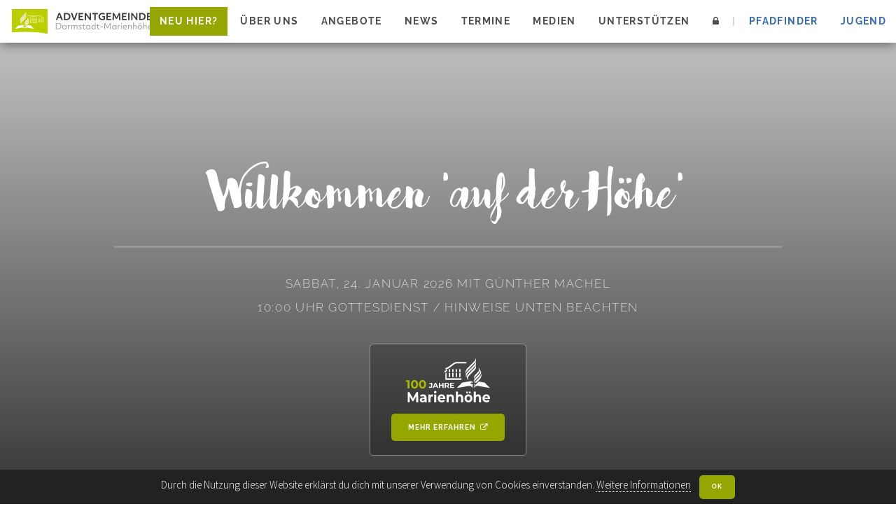

--- FILE ---
content_type: text/html; charset=UTF-8
request_url: https://auf-der-hoehe.de/?seite=25
body_size: 7494
content:


	
<!DOCTYPE HTML>
<html>
	<head>
		<title>Willkommen - Adventgemeinde Marienhöhe</title>
		<meta charset="utf-8" />
		<meta name="viewport" content="width=device-width, initial-scale=1" />
		<meta name="google-site-verification" content="rxLKjhfdp12_9BJXrBzYKdv_Xp5NcnVxhgSAUFsiHL4" />
		<!--[if lte IE 8]><script src="https://auf-der-hoehe.de/assets/js/ie/html5shiv.js"></script><![endif]-->

		<meta name="apple-mobile-web-app-title" content="Adventgemeinde Marienh&ouml;he">
		<meta name="application-name" content="Adventgemeinde Marienh&ouml;he">
		<meta name="theme-color" content="#ffffff">
			
		<!-- Webfont preloading -->
		<link rel="preload" as="font" href="assets/fonts/bakery.otf" type="font/otf" crossorigin="anonymous">

		<link rel="stylesheet" href="https://auf-der-hoehe.de/assets/css/main.css?version=3" />
		<script src="https://auf-der-hoehe.de/assets/js/skel.min.js"></script>


		<!-- Favicons generated with http://realfavicongenerator.net -->
		<link rel="apple-touch-icon" sizes="180x180" href="/favicons/apple-touch-icon.png?v=yyxKJo3L0A">
		<link rel="icon" type="image/png" href="/favicons/favicon-32x32.png?v=yyxKJo3L0A" sizes="32x32">
		<link rel="icon" type="image/png" href="/favicons/favicon-16x16.png?v=yyxKJo3L0A" sizes="16x16">
		<link rel="manifest" href="/favicons/manifest.json?v=yyxKJo3L0A">
		<link rel="mask-icon" href="/favicons/safari-pinned-tab.svg?v=yyxKJo3L0A" color="#bccf00">
		<link rel="shortcut icon" href="/favicons/favicon.ico?v=yyxKJo3L0A">

		<!-- default open graph -->
		<meta property="og:title" content="Willkommen - Adventgemeinde Marienhöhe" />
		<meta property="og:type" content="website" />
		<!-- <meta property="og:url" content="" /> -->
		<meta property="og:image" content="https://auf-der-hoehe.de//images/ogimage.jpg" />

		<!-- <link rel="stylesheet" type="text/css" href="//cdn.jsdelivr.net/jquery.slick/1.6.0/slick.css"/> -->
		<!-- <link rel="stylesheet" type="text/css" href="//cdn.jsdelivr.net/jquery.slick/1.6.0/slick-theme.css"/> -->

		<!--[if lte IE 9]>
		<link rel="stylesheet" href="https://auf-der-hoehe.de/assets/css/ie9.css" />
		<![endif]-->
		<!--[if lte IE 8]>
		<link rel="stylesheet" href="https://auf-der-hoehe.de/assets/css/ie8.css" />
		<![endif]-->

		<!-- Tracking -->
		<!-- Global Site Tag (gtag.js) - Google Analytics -->
		<script async src="https://www.googletagmanager.com/gtag/js?id=UA-107589171-1"></script>
		<script>

			var gaProperty = 'UA-107589171-1';
			var disableStr = 'ga-disable-' + gaProperty;
			if (document.cookie.indexOf(disableStr + '=true') > -1) {
				window[disableStr] = true;
			}
			function gaOptout() {
				document.cookie = disableStr + '=true; expires=Thu, 31 Dec 2099 23:59:59 UTC; path=/';
				window[disableStr] = true;
			};

			window.dataLayer = window.dataLayer || [];
			function gtag(){dataLayer.push(arguments)};
			gtag('js', new Date());

			gtag('config', 'UA-107589171-1', { 'anonymize_ip': true });
		</script>
	</head>
	<body>
					<div class="headerimage" style="background-image: linear-gradient(to top, rgba(0, 0, 0, 0.8), rgba(0, 0, 0, 0.2)), url(https://backend.auf-der-hoehe.de/thumbnail/2500/2500/contain/good/2024-09-07_15-32-50_W-1.jpg);"></div>
				<!-- Page Wrapper -->
		<div id="page-wrapper">
			<!-- Header -->
			<header id="header" class="alt">
				<div>
					<div class="logo">
							<a href="https://auf-der-hoehe.de/">
		<img class="icon" src="https://auf-der-hoehe.de/images/agmh_logo-icon.svg" alt="Adventgemeinde Darmstadt-Marienhöhe"/>
		<img class="text" src="https://auf-der-hoehe.de/images/agmh_logo-text.svg" alt="Adventgemeinde Darmstadt-Marienhöhe"/>
	</a>
					</div>
						<nav>
		<span class="mainmenu">
			<a class="new" href="https://auf-der-hoehe.de/neu">Neu hier?</a>
			<a href="https://auf-der-hoehe.de/ueber-uns">Über uns</a>
			<a href="https://auf-der-hoehe.de/angebote">Angebote</a>
			<a href="https://auf-der-hoehe.de/news">News</a>
			<a href="https://auf-der-hoehe.de/termine">Termine</a>
			<a href="https://auf-der-hoehe.de/medien">Medien</a>
			<a href="https://auf-der-hoehe.de/unterstuetzen">Unterstützen</a>
			<a href="https://auf-der-hoehe.de/intern"><i class="fa fa-lock" aria-hidden="true" alt="Interner Bereich" title="Interner Bereich"></i></a>
		</span>
		<span class="divider">|</span>
		<span class="site-nav">
			<a href="https://www.cpa-marienhoehe.de">Pfadfinder</a>
			<a href="https://auf-der-hoehe.de/jugend">Jugend</a>
		</span>
		<a href="#menu" class="mobileMenu">Menu</a>
	</nav>
				</div>
			</header>
			<!-- Menu -->
			<nav id="menu">
				<div class="inner">
					<h2>Menu</h2>
						<ul class="links">
		<li><a class="new" href="https://auf-der-hoehe.de/neu">Neu hier?</a></li>
		<li><a href="https://auf-der-hoehe.de/ueber-uns">Über uns</a></li>
		<li><a href="https://auf-der-hoehe.de/angebote">Angebote</a></li>
		<li><a href="https://auf-der-hoehe.de/news">News</a></li>
		<li><a href="https://auf-der-hoehe.de/termine">Termine</a></li>
		<li><a href="https://auf-der-hoehe.de/medien">Medien</a></li>
		<li><a href="https://auf-der-hoehe.de/intern"><i class="fa fa-lock" aria-hidden="true" alt="Interner Bereich" title="Interner Bereich"></i> Intern</a></li>
		<li><a href="https://auf-der-hoehe.de/unterstuetzen">Unterstützen</a></li>
		<li><a href="https://www.cpa-marienhoehe.de"><b>Pfadfinder</b></a></li>
		<li><a href="https://auf-der-hoehe.de/jugend"><b>Jugend</b></a></li>
	</ul>
					<a href="#" class="close">Schließen</a>
				</div>
			</nav>

			<section id="wrapper">
				<!-- Hero -->
				<!-- BIG HERO -->
<section id="hero">
	<div class="inner text">
		<h2><span class="not-small">Willkommen 'auf der Höhe'</span><span class="only-small"><span style="font-size: 1.6em">Willkommen</span><br>'auf der Höhe'</span></h2>
		<p>
        Sabbat, 24. Januar 2026 mit Günther Machel<br>
        10:00 Uhr Gottesdienst / Hinweise unten beachten
      </p>
		<div style="display: flex; justify-content: center; align-items: center;">
						<div style="border: 1px solid #FFFFFF70; background-color: #00000040; padding: 20px 30px; border-radius: 5px;">
				<div>
					<img alt="100 Jahre Marienhöhe" loading="eager" width="120" height="63" src="images/agmh_logo-100-jahre.svg">
				</div>
				<a class="button special small" style="margin-top: 8px;" href="https://100jahre.marienhoehe.de/" target="_blank">Mehr erfahren&nbsp;&nbsp;<i class="fa fa-external-link" aria-hidden="true"></i></a>
			</div>
					</div>
	</div>
</section>

				<!-- Content -->
				<div class="wrapper">
										<div class="inner">
						
	
	<!-- intro -->
	<section class="special">
		<h3>Herzlich willkommen auf der Marienh&ouml;he!</h3>
<p>Begleiten &ndash; wachsen &ndash; lernen &ndash; dieses Motto passt perfekt zu einer Schulgemeinde!<br />Denn das sind wir: eine Schulgemeinde &ndash; Kirche und Schule auf einem gro&szlig;en Gel&auml;nde. Zu einer Schulgemeinde geh&ouml;ren alle Generationen, die gemeinsam ihren Glauben leben und den Menschen in ihrem Umfeld von ihrem Glauben und Gott erz&auml;hlen.</p>
	</section>

	<!-- nächster gottesdienst -->
	
	</div>
	<div class="stretch radial">
		<div class="inner">


	<section>
		<h1 class="center monochrome" style="margin-bottom: 0.25em">Nächster Gottesdienst</h1>
		<h3 class="center" style="margin-bottom: 3em">am Sabbat den 24. Januar 2026</h3>
		<div class="row">
			<!-- Bibelgespräch -->
						
			<!-- Gottesdienst -->
			<div class="6u 12u$(small)">
				<div class="row">
					<div class="4u"><img src="https://backend.auf-der-hoehe.de/storage/uploads/thumbs/3662.png" alt="Günther Machel" title="Günther Machel" class="image fit"></div>
					<div class="8u$">
						<p>
							<strong>Gottesdienst um 10:00 Uhr</strong>
																						<br>
								mit
																Günther Machel
														<br>vor Ort und im Livestream
							<br><br>
							<a href="/angebote/1/gottesdienst">Mehr erfahren...</a>
						</p>
					</div>
				</div>
			</div>

			<div class="6u 12u$(small)">
				<div class="row">
					<strong>Programm des Gottesdienstes</strong><br />
					<ul style="margin-left: 1em;">
      			<li>Erste Stunde:<br />
							<ul style="list-style: none; margin-left: -1.5em; margin-bottom: 0;">
								<li>
									<div style="display: flex; align-items: flex-start;">
										<span style="margin-right: 8px;">-</span>
										Kinderprogramme in verschiedenen Altersklassen
									</div>
								</li>
								<li>
									<div style="display: flex; align-items: flex-start;">
										<span style="margin-right: 8px;">-</span>
										<div>Bibelgespräch für Erwachsene in verschiedenen Sprachen:<br>
											<img src="assets/images/flags/deutschland.png" alt="Deutsch" title="Deutsch" style="width: 22px; margin-top: 0.3em; height: 22px; margin-top: 0.3em;">&nbsp;
											<img src="assets/images/flags/england.png" alt="Englisch" title="Englisch" style="width: 22px; margin-top: 0.3em; height: 22px; margin-top: 0.3em;">&nbsp;
											<img src="assets/images/flags/rumanien.png" alt="Rumänisch" title="Rumänisch" style="width: 22px; margin-top: 0.3em; height: 22px; margin-top: 0.3em;">&nbsp;
											<img src="assets/images/flags/spanien.png" alt="Spanisch" title="Spanisch" style="width: 22px; margin-top: 0.3em; height: 22px; margin-top: 0.3em;">&nbsp;
											<img src="assets/images/flags/ukraine.png" alt="Ukrainisch" title="Ukrainisch" style="width: 22px; margin-top: 0.3em; height: 22px; margin-top: 0.3em;">&nbsp;
											<img src="assets/images/flags/russland.png" alt="Russisch" title="Russisch" style="width: 22px; margin-top: 0.3em; height: 22px; margin-top: 0.3em;">
										</div>
									</div>
								</li>
							</ul>
						</li>
      			<li>Zweite Stunde: Predigt</li>
    			</ul>
				</div>
			</div>

			<!-- Willkommenscafé -->
					</div>

		<!-- Livestream -->
		<div class="center" style="text-align:center">
			<a href="livestream" class="center button special" style="margin: 1em 0.5em 0">
				<i class="fa fa-video-camera" aria-hidden="true"></i> Zum Livestream
			</a>
			<!-- Hygiene- und Abstandsregeln -->
			<!--<a href="https://backend.auf-der-hoehe.de/storage/uploads/Aushang-Hygiene-und-Abstandsregeln-2021-09.pdf" class="center button special" target="_blank" style="margin: 1em 0.5em 0">
				<i class="fa fa-tint" aria-hidden="true"></i> Hygiene- und Abstandsregeln</a>-->
		</div>

		<!-- Infotext -->
					<p></p>
			<div class="6u 12u$(small) -3u" style="transform: scale(1.2); line-height: 1.45;">
				<center>
										<p>Diesen Sabbat nach dem Gottesdienst:<br><span style="letter-spacing: 0.2px;">herzliche Einladung zum&nbsp;</span>Willkommens<span style="letter-spacing: 0.2px;">-Café!</span></p><p></p><p></p><p></p><p></p><p></p><p></p><p></p><p></p><p></p><p></p><p></p><p></p><p></p><p></p><p></p><p></p><p></p><p></p><p></p><p></p><p></p><p></p><p></p><p></p><p></p><p></p><p></p><p></p><p></p><p></p><p></p><p></p><p></p><p></p><p></p><p></p><p></p><p></p><p></p><p></p><p></p><p></p><p></p><p></p><p></p><p></p><p></p><p></p>
				</center>
			</div>
				<p></p>
	</section>
	
		</div>
	</div>
	<div class="inner">



	<!-- mehr infos -->
	<section class="special">
		<div class="row">
			<div class="4u 8u$(small) -2u(small)">
				<h3>Neu hier?</h3>
				<p>Möchtest du uns besuchen? Hier erfährst du alles, was du vor deinem ersten Besuch wissen musst.</p>
				<a href="neu" class="button special">Mehr erfahren</a>
				<p>&nbsp;</p>
			</div>
			<div class="4u 8u$(small) -2u(small)">
				<h3>Häufige Fragen</h3>
				<p>Hast du Fragen zur Kirchengemeinde oder zum Gottesdienstablauf? Dann lies dir die am häufigsten gestellten Fragen durch.</p>
				<a href="faq" class="button special">Zu den FAQs</a>
				<p>&nbsp;</p>
			</div>
			<div class="4u$ 8u$(small) -2u(small)">
				<h3>Bibelgespräch</h3>
				<p>Im Bibelgespräch tauschen wir uns jede Woche über wichtige biblische Themen aus.</p>
				<a href="angebote/2" class="button special">Zum Angebot</a>
				<p>&nbsp;</p>
			</div>
		</div>
		<p style="margin-bottom: 0">&nbsp;</p>
	</section>

	<!-- veranstaltungen -->
			<!-- veranstaltungen -->
		
	</div>
	<div class="stretch ">
		<div class="inner">


		<section class="events">
			<h1 class="center monochrome" style="margin-bottom: 0.2em;">Aktuelle Veranstaltungen</h3>
			<!-- Aktuelle Veranstaltungen in Kachelübersicht -->
			<div class="row event_wrapper">
				
					<section class="event 4u 12u$(small)">
						<a href="https://auf-der-hoehe.de/veranstaltungen/500/richtig-vorsorgen-%E2%80%93-aber-wie%3F">
							<div class="teaser_image">
								<div class="fade">
									<h3>Richtig vorsorgen – aber wie?</h3>
																			<h4>24. Januar</h4>
																	</div>
								<img src="[data-uri]" data-src="https://backend.auf-der-hoehe.de/thumbnail/416/234/crop/better/2026-01-24_Vorsorgevollmacht.jpg" alt="">
							</div>
						</a>

					</section>
				
					<section class="event 4u 12u$(small)">
						<a href="https://auf-der-hoehe.de/veranstaltungen/443/seniorenkreis---neuer-termin%21">
							<div class="teaser_image">
								<div class="fade">
									<h3>Seniorenkreis - Neuer Termin!</h3>
																			<h4>25. Januar</h4>
																	</div>
								<img src="[data-uri]" data-src="https://backend.auf-der-hoehe.de/thumbnail/416/234/crop/better/2023_12_07_Seniorenkreis_2.jpg" alt="">
							</div>
						</a>

					</section>
				
					<section class="event 4u 12u$(small)">
						<a href="https://auf-der-hoehe.de/veranstaltungen/250/einladung-zum-m%C3%A4nnerfr%C3%BChst%C3%BCck---neuer-termin%21">
							<div class="teaser_image">
								<div class="fade">
									<h3>Einladung zum Männerfrühstück - Neuer Termin!</h3>
																			<h4>1. Februar</h4>
																	</div>
								<img src="[data-uri]" data-src="https://backend.auf-der-hoehe.de/thumbnail/416/234/crop/better/maenner-fruehstueck-1.jpg" alt="">
							</div>
						</a>

					</section>
				
					<section class="event 4u 12u$(small)">
						<a href="https://auf-der-hoehe.de/veranstaltungen/314/pfadfinder-gruppenstunde">
							<div class="teaser_image">
								<div class="fade">
									<h3>Pfadfinder Gruppenstunde</h3>
																			<h4>1. Februar</h4>
																	</div>
								<img src="[data-uri]" data-src="https://backend.auf-der-hoehe.de/thumbnail/416/234/crop/better/2019-cpa-bild.jpg" alt="">
							</div>
						</a>

					</section>
				
					<section class="event 4u 12u$(small)">
						<a href="https://auf-der-hoehe.de/veranstaltungen/491/family-%26-friends---fu%C3%9Fball">
							<div class="teaser_image">
								<div class="fade">
									<h3>Family &amp; Friends - Fußball</h3>
																			<h4>7. Februar</h4>
																	</div>
								<img src="[data-uri]" data-src="https://backend.auf-der-hoehe.de/thumbnail/416/234/crop/better/2026-02-07_Family_and_Friends_-_Fussball_q.png" alt="">
							</div>
						</a>

					</section>
				
					<section class="event 4u 12u$(small)">
						<a href="https://auf-der-hoehe.de/veranstaltungen/289/gemeindevoll-versammlung-mit-potluck">
							<div class="teaser_image">
								<div class="fade">
									<h3>Gemeindevoll-versammlung mit Potluck</h3>
																			<h4>7. Februar</h4>
																	</div>
								<img src="[data-uri]" data-src="https://backend.auf-der-hoehe.de/thumbnail/416/234/crop/better/20190928_Gemeindevollversammlung.jpg" alt="">
							</div>
						</a>

					</section>
				
					<section class="event 4u 12u$(small)">
						<a href="https://auf-der-hoehe.de/veranstaltungen/505/philadelphia-tag">
							<div class="teaser_image">
								<div class="fade">
									<h3>Philadelphia-Tag</h3>
																			<h4>14. Februar</h4>
																	</div>
								<img src="[data-uri]" data-src="https://backend.auf-der-hoehe.de/thumbnail/416/234/crop/better/2026-02-14_Family_and_Friends_q.png" alt="">
							</div>
						</a>

					</section>
				
					<section class="event 4u 12u$(small)">
						<a href="https://auf-der-hoehe.de/veranstaltungen/30/gemeinderat">
							<div class="teaser_image">
								<div class="fade">
									<h3>Gemeinderat</h3>
																			<h4>19. Februar</h4>
																	</div>
								<img src="[data-uri]" data-src="https://backend.auf-der-hoehe.de/thumbnail/416/234/crop/better/rawpixel-191102-unsplash-2.jpg" alt="">
							</div>
						</a>

					</section>
				
					<section class="event 4u 12u$(small)">
						<a href="https://auf-der-hoehe.de/veranstaltungen/192/kindergottesdienst-februar-2026">
							<div class="teaser_image">
								<div class="fade">
									<h3>Kindergottesdienst Februar 2026</h3>
																			<h4>21. Februar</h4>
																	</div>
								<img src="[data-uri]" data-src="https://backend.auf-der-hoehe.de/thumbnail/416/234/crop/better/2021-02-04_Kindergottesdienst-1.jpg" alt="">
							</div>
						</a>

					</section>
				
					<section class="event 4u 12u$(small)">
						<a href="https://auf-der-hoehe.de/veranstaltungen/504/marienh%C3%B6her-awards-2026">
							<div class="teaser_image">
								<div class="fade">
									<h3>Marienhöher Awards 2026</h3>
																			<h4>28. Februar</h4>
																	</div>
								<img src="[data-uri]" data-src="https://backend.auf-der-hoehe.de/thumbnail/416/234/crop/better/2026-02-28_Talentshow_1-1.png" alt="">
							</div>
						</a>

					</section>
				
					<section class="event 4u 12u$(small)">
						<a href="https://auf-der-hoehe.de/veranstaltungen/496/gottesdienst-%26-abendmahl">
							<div class="teaser_image">
								<div class="fade">
									<h3>Gottesdienst &amp; Abendmahl</h3>
																			<h4>28. Februar</h4>
																	</div>
								<img src="[data-uri]" data-src="https://backend.auf-der-hoehe.de/thumbnail/416/234/crop/better/marek-studzinski-Abendmahl-unsplash_small3.jpg" alt="">
							</div>
						</a>

					</section>
							</div>
			<p>&nbsp;</p>
		</section>
		<a href="termine" class="button special">Alle Veranstaltungen & Termine</a>
		<p>&nbsp;</p>
		
		</div>
	</div>
	<div class="inner">


	
	<!-- news -->
	<!-- <section class="news">
					<h3 class="major">Das Neueste aus der Gemeinde</h3>
					<br> -->

	<!-- http://eventamplifier.com/2015/02/11/youtube-live-streaming-myths-perks-and-perils/ -->
	<!-- 						<article class="teaser">
							<div class="date not-small">
								21. Januar
							</div>
							<div class="image22">
								<a href="https://auf-der-hoehe.de/news/817/abschlussgottesdienst-der-ev.-allianz-darmstadt-auf-der-marienhöhe">
									<span class="image round"><img src="https://auf-der-hoehe.de/assets/images/loading.png" data-src="https://backend.auf-der-hoehe.de/thumbnail/200/200/crop/better/2026-01-18_10-42-46_W.jpg" alt="Abschlussgottesdienst der Ev. Allianz Darmstadt auf der Marienhöhe" title="Abschlussgottesdienst der Ev. Allianz Darmstadt auf der Marienhöhe" /></span>
								</a>
							</div>
							<div class="description">
								<h3>Abschlussgottesdienst der Ev. Allianz Darmstadt auf der Marienhöhe</h3>
								<div class="meta">21. Januar 2026 in
																			<a href="" class="Gemeinde">Gemeinde</a>																	</div>
							</div>
						</article>
											<article class="teaser">
							<div class="date not-small">
								18. Januar
							</div>
							<div class="image22">
								<a href="https://auf-der-hoehe.de/news/816/spendenbescheinigungen-2025">
									<span class="image round"><img src="https://auf-der-hoehe.de/assets/images/loading.png" data-src="https://backend.auf-der-hoehe.de/thumbnail/200/200/crop/better/donate-3099337.jpg" alt="Spendenbescheinigungen 2025" title="Spendenbescheinigungen 2025" /></span>
								</a>
							</div>
							<div class="description">
								<h3>Spendenbescheinigungen 2025</h3>
								<div class="meta">18. Januar 2026 in
																			<a href="" class="Gemeinde">Gemeinde</a>																	</div>
							</div>
						</article>
											<article class="teaser">
							<div class="date not-small last">
								17. Januar
							</div>
							<div class="image22 last">
								<a href="https://auf-der-hoehe.de/news/815/philadelphiatag-anmeldeschluss">
									<span class="image round"><img src="https://auf-der-hoehe.de/assets/images/loading.png" data-src="https://backend.auf-der-hoehe.de/thumbnail/200/200/crop/better/2026-02-14_Family_and_Friends_q.png" alt="Philadelphiatag Anmeldeschluss" title="Philadelphiatag Anmeldeschluss" /></span>
								</a>
							</div>
							<div class="description last">
								<h3>Philadelphiatag Anmeldeschluss</h3>
								<div class="meta">17. Januar 2026 in
																			<a href="" class="Gemeinde">Gemeinde</a>, 																			<a href="" class="Jugend">Jugend</a>																	</div>
							</div>
						</article>
										<div class="allnews">
						<a href="news" class="button special">Alle News</a>
					</div>
					<p>&nbsp;</p>
				</section> -->

	<!-- news new -->
		<section class="news"> <h1 class="center monochrome" style="margin-bottom: 0.2em;">Das Neueste aus der Gemeinde</h1>
		<br>
		<div class="row">
							<div class="4u 12u$(medium)">
					<article class="teaser2">
						<a href="https://auf-der-hoehe.de/news/817/abschlussgottesdienst-der-ev.-allianz-darmstadt-auf-der-marienhöhe">
							<h4 class="major">Abschlussgottesdienst der Ev. ...</h4>
						</a>

						<a href="https://auf-der-hoehe.de/news/817/abschlussgottesdienst-der-ev.-allianz-darmstadt-auf-der-marienhöhe">
							<img class="image" src="https://auf-der-hoehe.de/assets/images/loading.png" data-src="https://backend.auf-der-hoehe.de/thumbnail/400/225/crop/better/2026-01-18_10-42-46_W.jpg" alt="Abschlussgottesdienst der Ev. Allianz Darmstadt auf der Marienhöhe" title="Abschlussgottesdienst der Ev. Allianz Darmstadt auf der Marienhöhe"/>
						</a>

						<div class="meta">
							<i class="fa fa-clock-o" aria-hidden="true"></i>&nbsp;
							Vor 3 Tagen gepostet
							in
															<span class="category">Gemeinde</span>
																					</div>


						<p>Vergangene Woche fand auch in Darmstadt wieder die jährliche Gebetswoche der Evangelischen Allianz Deutschland statt. Unter dem Leitwort „Gott ist treu“ (Psalm 71) luden an sechs Abenden verschiedene ...</p>
						<a href="https://auf-der-hoehe.de/news/817/abschlussgottesdienst-der-ev.-allianz-darmstadt-auf-der-marienhöhe" class="special">weiterlesen</a>

					</article>
				</div>
							<div class="4u 12u$(medium)">
					<article class="teaser2">
						<a href="https://auf-der-hoehe.de/news/816/spendenbescheinigungen-2025">
							<h4 class="major">Spendenbescheinigungen 2025</h4>
						</a>

						<a href="https://auf-der-hoehe.de/news/816/spendenbescheinigungen-2025">
							<img class="image" src="https://auf-der-hoehe.de/assets/images/loading.png" data-src="https://backend.auf-der-hoehe.de/thumbnail/400/225/crop/better/donate-3099337.jpg" alt="Spendenbescheinigungen 2025" title="Spendenbescheinigungen 2025"/>
						</a>

						<div class="meta">
							<i class="fa fa-clock-o" aria-hidden="true"></i>&nbsp;
							Vor 6 Tagen gepostet
							in
															<span class="category">Gemeinde</span>
																					</div>


						<p>Das Schatzmeister Team verteilt die Spendenbescheinigungen für 2025 an den nächsten Sabbaten persönlich im Foyer des Gemeindezentrums. Nicht ausgehändigte Spendenbescheinigungen werden wir versuchen p...</p>
						<a href="https://auf-der-hoehe.de/news/816/spendenbescheinigungen-2025" class="special">weiterlesen</a>

					</article>
				</div>
							<div class="4u 12u$(medium)">
					<article class="teaser2">
						<a href="https://auf-der-hoehe.de/news/815/philadelphiatag-anmeldeschluss">
							<h4 class="major">Philadelphiatag Anmeldeschluss</h4>
						</a>

						<a href="https://auf-der-hoehe.de/news/815/philadelphiatag-anmeldeschluss">
							<img class="image" src="https://auf-der-hoehe.de/assets/images/loading.png" data-src="https://backend.auf-der-hoehe.de/thumbnail/400/225/crop/better/2026-02-14_Family_and_Friends_q.png" alt="Philadelphiatag Anmeldeschluss" title="Philadelphiatag Anmeldeschluss"/>
						</a>

						<div class="meta">
							<i class="fa fa-clock-o" aria-hidden="true"></i>&nbsp;
							Vor 7 Tagen gepostet
							in
															<span class="category">Gemeinde</span>
								&nbsp;
																							<span class="category">Jugend</span>
																					</div>


						<p>Philadelphiatag am 14.2.2026
!!!!!! ACHTUNG: Anmeldeschluss ist der 31.1.2026  !!!!!!
Am Philadelphia-Tag laden sich Familien aus unserer Gemeinde gegenseitig ein.Nach Anmeldeschluss werden die Famili...</p>
						<a href="https://auf-der-hoehe.de/news/815/philadelphiatag-anmeldeschluss" class="special">weiterlesen</a>

					</article>
				</div>
					</div>
		<a href="news" class="button special">Alle News</a>
		<p>&nbsp;</p>
	</section>

	<!-- meine gemeinde -->
	
	</div>
	<div class="stretch linear">
		<div class="inner">


	<section>
		<h1 class="center monochrome" style="margin-bottom: 0.25em">Meine Kirchengemeinde</h1>
		<h3 class="center" style="margin-bottom: 3em">Was Kirchenmitglieder sagen</h3>
		<p>Was bewegt dich, jeden Sabbat auf die Marienhöhe zu kommen? Warum ist es dir wichtig, Gemeinschaft mit anderen Menschen zu haben? Warum bist du hier?</p>
		<div class="row">
							<!-- <div class="4u 6u(medium) 12u$(small)">
																		<a href="https://vimeo.com/129093084" class="image fit swipebox" rel="videos">
																			<img src="https://auf-der-hoehe.de/assets/images/loading.png" data-src="https://i.vimeocdn.com/video/520462827-09be613641877f457e65b058518644aa908db16daec5af3fb615d4001fbbc440-d_640.jpg" alt="Joni" title="Joni" />
																		</a>
																	</div> -->

				<div class="4u 6u(medium) 12u$(small)">
					<div class="slate_wrapper">
						<div onclick="javascript:$.swipebox([{ href:'https://vimeo.com/129093084&autoplay=1', title:'Joni' }] );return false;" title="Joni" href="https://vimeo.com/129093084" class="slate" style="background-image:url(https://i.vimeocdn.com/video/520462827-09be613641877f457e65b058518644aa908db16daec5af3fb615d4001fbbc440-d_640.jpg)">
							<div class="play">
								<i class="fa fa-play" aria-hidden="true"></i>
							</div>
							<div class="name">Joni</div>
						</div>
					</div>
				</div>
							<!-- <div class="4u 6u(medium) 12u$(small)">
																		<a href="https://vimeo.com/118823489" class="image fit swipebox" rel="videos">
																			<img src="https://auf-der-hoehe.de/assets/images/loading.png" data-src="https://i.vimeocdn.com/video/506395875-59d334b8b514a51ebf6eabed182d767909d13913158da558ea193693a86b02ae-d_640.jpg" alt="Paulin" title="Paulin" />
																		</a>
																	</div> -->

				<div class="4u 6u(medium) 12u$(small)">
					<div class="slate_wrapper">
						<div onclick="javascript:$.swipebox([{ href:'https://vimeo.com/118823489&autoplay=1', title:'Paulin' }] );return false;" title="Paulin" href="https://vimeo.com/118823489" class="slate" style="background-image:url(https://i.vimeocdn.com/video/506395875-59d334b8b514a51ebf6eabed182d767909d13913158da558ea193693a86b02ae-d_640.jpg)">
							<div class="play">
								<i class="fa fa-play" aria-hidden="true"></i>
							</div>
							<div class="name">Paulin</div>
						</div>
					</div>
				</div>
							<!-- <div class="4u 6u(medium) 12u$(small)">
																		<a href="https://vimeo.com/119223374" class="image fit swipebox" rel="videos">
																			<img src="https://auf-der-hoehe.de/assets/images/loading.png" data-src="https://i.vimeocdn.com/video/506398195-65450121c353dd2b408237afa3ec0627416703c8be3c83e9e22d1b84dd822a74-d_640.jpg" alt="Amy" title="Amy" />
																		</a>
																	</div> -->

				<div class="4u 6u(medium) 12u$(small)">
					<div class="slate_wrapper">
						<div onclick="javascript:$.swipebox([{ href:'https://vimeo.com/119223374&autoplay=1', title:'Amy' }] );return false;" title="Amy" href="https://vimeo.com/119223374" class="slate" style="background-image:url(https://i.vimeocdn.com/video/506398195-65450121c353dd2b408237afa3ec0627416703c8be3c83e9e22d1b84dd822a74-d_640.jpg)">
							<div class="play">
								<i class="fa fa-play" aria-hidden="true"></i>
							</div>
							<div class="name">Amy</div>
						</div>
					</div>
				</div>
							<!-- <div class="4u 6u(medium) 12u$(small)">
																		<a href="https://vimeo.com/128873232" class="image fit swipebox" rel="videos">
																			<img src="https://auf-der-hoehe.de/assets/images/loading.png" data-src="https://i.vimeocdn.com/video/520160861-e31046919b256679391307d7bcf768bec62eaa82634310bac4b5e7e903e4b274-d_640.jpg" alt="Thomas" title="Thomas" />
																		</a>
																	</div> -->

				<div class="4u 6u(medium) 12u$(small)">
					<div class="slate_wrapper">
						<div onclick="javascript:$.swipebox([{ href:'https://vimeo.com/128873232&autoplay=1', title:'Thomas' }] );return false;" title="Thomas" href="https://vimeo.com/128873232" class="slate" style="background-image:url(https://i.vimeocdn.com/video/520160861-e31046919b256679391307d7bcf768bec62eaa82634310bac4b5e7e903e4b274-d_640.jpg)">
							<div class="play">
								<i class="fa fa-play" aria-hidden="true"></i>
							</div>
							<div class="name">Thomas</div>
						</div>
					</div>
				</div>
							<!-- <div class="4u 6u(medium) 12u$(small)">
																		<a href="https://vimeo.com/118121794" class="image fit swipebox" rel="videos">
																			<img src="https://auf-der-hoehe.de/assets/images/loading.png" data-src="https://i.vimeocdn.com/video/523798464-36cb633e7d876fa8138248a9170621a1e911028fd4caccf876019ef94e192bb5-d_640.jpg" alt="Vanessa" title="Vanessa" />
																		</a>
																	</div> -->

				<div class="4u 6u(medium) 12u$(small)">
					<div class="slate_wrapper">
						<div onclick="javascript:$.swipebox([{ href:'https://vimeo.com/118121794&autoplay=1', title:'Vanessa' }] );return false;" title="Vanessa" href="https://vimeo.com/118121794" class="slate" style="background-image:url(https://i.vimeocdn.com/video/523798464-36cb633e7d876fa8138248a9170621a1e911028fd4caccf876019ef94e192bb5-d_640.jpg)">
							<div class="play">
								<i class="fa fa-play" aria-hidden="true"></i>
							</div>
							<div class="name">Vanessa</div>
						</div>
					</div>
				</div>
						<div class="4u 6u(medium) 12u$(small)" style="text-align: center;">
				<br><br>
				<a href="meine-gemeinde" class="button special">Alle Videos</a>
			</div>
		</div>
		<p>&nbsp;</p>
	</section>
	
		</div>
	</div>
	<div class="inner">



	<!-- mehr infos -->
	<section class="special">
		<h1 class="center monochrome">Ich möchte noch mehr erfahren</h1>
		<div class="row">
			<div class="4u 8u$(small) -2u(small)">
				<h3>Über uns</h3>
				<p>Erfahre mehr über unsere Kirchengemeinde, unsere Vision und was wir glauben.</p>
				<a class="button special" href="ueber-uns">Mehr erfahren</a>
				<p>&nbsp;</p>
			</div>
			<div class="4u 8u$(small) -2u(small)">
				<h3>Newsletter</h3>
				<p>Abonniere unseren Newsletter, um wöchentlich neue Infos rund ums Kirchenleben zu erhalten.</p>
				<a class="button special" href="newsletter_subscribe">Abonnieren</a>
				<p>&nbsp;</p>
			</div>
			<div class="4u$ 8u$(small) -2u(small)">
				<h3>Kontakt</h3>
				<p>Melde dich bei uns, wenn du weitere Fragen hast oder mit einem unserer Pastoren sprechen möchtest.</p>
				<a class="button special" href="kontakt">Kontaktieren</a>
				<p>&nbsp;</p>
			</div>
		</div>
	</section>


					</div>
									</div>
			</section>

			<!-- Footer -->
			<section id="footer">
				<div class="inner">
					<a class="footer-img" target="_blank" href="https://www.adventisten.de/"><img src="https://auf-der-hoehe.de/images/sda_logo.svg" alt="Freikirche der Siebenten-Tags-Adventisten"></a>

					<div class="row menu" >
						<div class="6u 12u$(small)">
							<dl class="alt">
								<dt>Adresse</dt>
								<dd>Auf der Marienhöhe 57<br>64297 Darmstadt</dd>
								<dt>Telefon</dt>
								<dd>+49 151 406 53 522</dd>
								<dt>E-Mail</dt>
								<dd><a href="mailto:info@auf-der-hoehe.de">info@auf-der-hoehe.de</a></dd>
							</dl>
						</div>
						<div class="3u 12u$(small)">
							<strong style="color: white;">Freikirche</strong style="color: white;">
							<hr>
							<ul>
								<li><a target="_blank" href="https://www.adventist.org">Adventisten Weltweit</a></li>
								<li><a target="_blank" href="https://www.adventisten.de">Adventisten Deutschland</a></li>
								<li><a target="_blank" href="https://www.hopechannel.de">Hope TV</a></li>
							</ul>
						</div>
						<div class="3u 12u$(small)">
							<strong style="color: white;">Campus</strong style="color: white;">
							<hr>
							<ul>
								<li><a target="_blank" href="https://www.marienhoehe.de">Schulzentrum Marienhöhe</a></li>
								<li><a target="_blank" href="https://www.cpa-marienhoehe.de">CPA Marienhöhe</a></li>
								<li><a target="_blank" href="https://auf-der-hoehe.de/jugend">Adventjugend Marienhöhe</a></li>
							</ul>
						</div>
					</div>
					<ul class="copyright footerbar row">
						<div class="8u footerbar-left">
							<li><a href="https://auf-der-hoehe.de/mitarbeiten">Mitarbeiten</a></li>
							<li><a href="https://auf-der-hoehe.de/impressum">Impressum</a></li>
							<li><a href="https://auf-der-hoehe.de/datenschutz">Datenschutz</a></li>
							<li><a href="https://auf-der-hoehe.de/kontakt">Kontakt</a></li>
							<li><a href="https://auf-der-hoehe.de/anfahrt">Anfahrt</a></li>
							<li><a href="https://backend.auf-der-hoehe.de" target="_blank">Backend-Login</a></li>
						</div>
						<div class="4u footerbar-right">
							<li><a target="_blank" href="https://www.facebook.com/adventgemeinde.marienhoehe/" class="icon fa-facebook alt"><span class="label">Facebook</span></a></li>
							<li><a href="kontakt" class="icon fa-envelope-o alt"><span class="label">Newsletter</span></a></li>
							<li><a target="_blank" href="https://www.auf-der-hoehe.de/podcast/" class="icon fa-rss alt"><span class="label">Podcast</span></a></li>
							<li><a target="_blank" href="https://www.google.com/calendar/ical/hcadk65tqd33usngfo7ads89p0%40group.calendar.google.com/public/basic.ics" class="icon fa-calendar-o alt"><span class="label">Kalender-Abo</span></a></li>
							<li><a target="_blank" href="https://www.google.de/maps/place/Adventgemeinde+Darmstadt-Marienh%C3%B6he/@49.8680121,8.6412661,13.28z/data=!4m5!3m4!1s0x0:0xede813b5450e5c5f!8m2!3d49.840889!4d8.6568765?hl=de" class="icon fa-map-marker alt"><span class="label">Auf der Karte anzeigen</span></a></li>
							<li><a target="_blank" href="https://plan.auf-der-hoehe.de/" class="icon fa-table alt"><span class="label">Gottesdienstplaner</span></a></li>
						</div>
					</ul>
				</div>
			</section>
		</div>


		<!-- Cookie notification -->
		<div id="cookie-notification">
			<p>
				Durch die Nutzung dieser Website erklärst du dich mit unserer Verwendung von Cookies einverstanden.
				<a href="https://auf-der-hoehe.de/datenschutz" target="_blank">Weitere Informationen</a>
				<a href="javascript:void(0);" id="close" class="button special small">ok</a>
			</p>
					</div>


		<!-- Scripts -->
		<script src="https://auf-der-hoehe.de/assets/js/jquery.min.js"></script>
		<script src="https://auf-der-hoehe.de/assets/js/jquery.scrollex.min.js"></script>
		<script src="https://auf-der-hoehe.de/assets/js/jquery.unveil.js"></script>
		<script src="https://auf-der-hoehe.de/assets/libs/swipebox/src/js/jquery.swipebox.js"></script>
		<script src="https://auf-der-hoehe.de/assets/js/jquery.tableInlineEdit.js"></script>
		<!-- <script type="text/javascript" src="//cdn.jsdelivr.net/jquery.slick/1.6.0/slick.min.js"></script> -->
					<script src="https://auf-der-hoehe.de/assets/js/util.js"></script>
		<script src="https://auf-der-hoehe.de/assets/js/readmore.min.js"></script>
		<script src="https://maps.google.com/maps/api/js?key=AIzaSyAqFei-ygacfltGeneUndG0N_t4qbSV9UI" type="text/javascript"></script>
		<!--[if lte IE 8]><script src="https://auf-der-hoehe.de/assets/js/ie/respond.min.js"></script><![endif]-->
		<script src="https://auf-der-hoehe.de/assets/js/main.js"></script>
		<script src="//s7.addthis.com/js/300/addthis_widget.js#pubid=ra-594298ce3ebdd89f" type="text/javascript"></script>
	</body>
</html>



--- FILE ---
content_type: text/css
request_url: https://auf-der-hoehe.de/assets/css/main.css?version=3
body_size: 11835
content:
@import"swipebox.min.css";@import'font-awesome.min.css';@import'font-bakery.css';@import'font-raleway.css';@import'font-source-sans-pro.css';@import'balloon.css';html,body,div,span,applet,object,iframe,h1,h2,h3,h4,h5,h6,p,blockquote,pre,a,abbr,acronym,address,big,cite,code,del,dfn,em,img,ins,kbd,q,s,samp,small,strike,strong,sub,sup,tt,var,b,u,i,center,dl,dt,dd,ol,ul,li,fieldset,form,label,legend,table,caption,tbody,tfoot,thead,tr,th,td,article,aside,canvas,details,embed,figure,figcaption,footer,header,hgroup,menu,nav,output,ruby,section,summary,time,mark,audio,video{margin:0;padding:0;border:0;font-size:100%;font:inherit;vertical-align:baseline}article,aside,details,figcaption,figure,footer,header,hgroup,menu,nav,section{display:block}body{line-height:1}ol,ul{list-style:none}blockquote,q{quotes:none}blockquote:before,blockquote:after,q:before,q:after{content:"";content:none}table{border-collapse:collapse;border-spacing:0}body{-webkit-text-size-adjust:none}*,*:before,*:after{-moz-box-sizing:border-box;-webkit-box-sizing:border-box;box-sizing:border-box}.row{border-bottom:solid 1px rgba(0,0,0,0);-moz-box-sizing:border-box;-webkit-box-sizing:border-box;box-sizing:border-box}.row>*{float:left;-moz-box-sizing:border-box;-webkit-box-sizing:border-box;box-sizing:border-box}.row:after,.row:before{content:"";display:block;clear:both;height:0}.row.uniform>*>:first-child{margin-top:0}.row.uniform>*>:last-child{margin-bottom:0}.row.\30 \%>*{padding:0 0 0 0em}.row.\30 \%{margin:0 0 -1px 0em}.row.uniform.\30 \%>*{padding:0em 0 0 0em}.row.uniform.\30 \%{margin:0em 0 -1px 0em}.row>*{padding:0 0 0 1.75em}.row{margin:0 0 -1px -1.75em}.row.uniform>*{padding:1.75em 0 0 1.75em}.row.uniform{margin:-1.75em 0 -1px -1.75em}.row.\32 00\%>*{padding:0 0 0 3.5em}.row.\32 00\%{margin:0 0 -1px -3.5em}.row.uniform.\32 00\%>*{padding:3.5em 0 0 3.5em}.row.uniform.\32 00\%{margin:-3.5em 0 -1px -3.5em}.row.\31 50\%>*{padding:0 0 0 2.625em}.row.\31 50\%{margin:0 0 -1px -2.625em}.row.uniform.\31 50\%>*{padding:2.625em 0 0 2.625em}.row.uniform.\31 50\%{margin:-2.625em 0 -1px -2.625em}.row.\35 0\%>*{padding:0 0 0 .875em}.row.\35 0\%{margin:0 0 -1px -0.875em}.row.uniform.\35 0\%>*{padding:.875em 0 0 .875em}.row.uniform.\35 0\%{margin:-0.875em 0 -1px -0.875em}.row.\32 5\%>*{padding:0 0 0 .4375em}.row.\32 5\%{margin:0 0 -1px -0.4375em}.row.uniform.\32 5\%>*{padding:.4375em 0 0 .4375em}.row.uniform.\32 5\%{margin:-0.4375em 0 -1px -0.4375em}.\31 2u,.\31 2u\${width:100%;clear:none;margin-left:0}.\31 1u,.\31 1u\${width:91.6666666667%;clear:none;margin-left:0}.\31 0u,.\31 0u\${width:83.3333333333%;clear:none;margin-left:0}.\39 u,.\39 u\${width:75%;clear:none;margin-left:0}.\38 u,.\38 u\${width:66.6666666667%;clear:none;margin-left:0}.\37 u,.\37 u\${width:58.3333333333%;clear:none;margin-left:0}.\36 u,.\36 u\${width:50%;clear:none;margin-left:0}.\35 u,.\35 u\${width:41.6666666667%;clear:none;margin-left:0}.\34 u,.\34 u\${width:33.3333333333%;clear:none;margin-left:0}.\33 u,.\33 u\${width:25%;clear:none;margin-left:0}.\32 u,.\32 u\${width:16.6666666667%;clear:none;margin-left:0}.\31 u,.\31 u\${width:8.3333333333%;clear:none;margin-left:0}.\31 2u\$+*,.\31 1u\$+*,.\31 0u\$+*,.\39 u\$+*,.\38 u\$+*,.\37 u\$+*,.\36 u\$+*,.\35 u\$+*,.\34 u\$+*,.\33 u\$+*,.\32 u\$+*,.\31 u\$+*{clear:left}.\-11u{margin-left:91.6666666667%}.\-10u{margin-left:83.3333333333%}.\-9u{margin-left:75%}.\-8u{margin-left:66.6666666667%}.\-7u{margin-left:58.3333333333%}.\-6u{margin-left:50%}.\-5u{margin-left:41.6666666667%}.\-4u{margin-left:33.3333333333%}.\-3u{margin-left:25%}.\-2u{margin-left:16.6666666667%}.\-1u{margin-left:8.3333333333%}@media screen and (max-width: 1680px){.row>*{padding:0 0 0 1.75em}.row{margin:0 0 -1px -1.75em}.row.uniform>*{padding:1.75em 0 0 1.75em}.row.uniform{margin:-1.75em 0 -1px -1.75em}.row.\32 00\%>*{padding:0 0 0 3.5em}.row.\32 00\%{margin:0 0 -1px -3.5em}.row.uniform.\32 00\%>*{padding:3.5em 0 0 3.5em}.row.uniform.\32 00\%{margin:-3.5em 0 -1px -3.5em}.row.\31 50\%>*{padding:0 0 0 2.625em}.row.\31 50\%{margin:0 0 -1px -2.625em}.row.uniform.\31 50\%>*{padding:2.625em 0 0 2.625em}.row.uniform.\31 50\%{margin:-2.625em 0 -1px -2.625em}.row.\35 0\%>*{padding:0 0 0 .875em}.row.\35 0\%{margin:0 0 -1px -0.875em}.row.uniform.\35 0\%>*{padding:.875em 0 0 .875em}.row.uniform.\35 0\%{margin:-0.875em 0 -1px -0.875em}.row.\32 5\%>*{padding:0 0 0 .4375em}.row.\32 5\%{margin:0 0 -1px -0.4375em}.row.uniform.\32 5\%>*{padding:.4375em 0 0 .4375em}.row.uniform.\32 5\%{margin:-0.4375em 0 -1px -0.4375em}.\31 2u\(xlarge\),.\31 2u\$\(xlarge\){width:100%;clear:none;margin-left:0}.\31 1u\(xlarge\),.\31 1u\$\(xlarge\){width:91.6666666667%;clear:none;margin-left:0}.\31 0u\(xlarge\),.\31 0u\$\(xlarge\){width:83.3333333333%;clear:none;margin-left:0}.\39 u\(xlarge\),.\39 u\$\(xlarge\){width:75%;clear:none;margin-left:0}.\38 u\(xlarge\),.\38 u\$\(xlarge\){width:66.6666666667%;clear:none;margin-left:0}.\37 u\(xlarge\),.\37 u\$\(xlarge\){width:58.3333333333%;clear:none;margin-left:0}.\36 u\(xlarge\),.\36 u\$\(xlarge\){width:50%;clear:none;margin-left:0}.\35 u\(xlarge\),.\35 u\$\(xlarge\){width:41.6666666667%;clear:none;margin-left:0}.\34 u\(xlarge\),.\34 u\$\(xlarge\){width:33.3333333333%;clear:none;margin-left:0}.\33 u\(xlarge\),.\33 u\$\(xlarge\){width:25%;clear:none;margin-left:0}.\32 u\(xlarge\),.\32 u\$\(xlarge\){width:16.6666666667%;clear:none;margin-left:0}.\31 u\(xlarge\),.\31 u\$\(xlarge\){width:8.3333333333%;clear:none;margin-left:0}.\31 2u\$\(xlarge\)+*,.\31 1u\$\(xlarge\)+*,.\31 0u\$\(xlarge\)+*,.\39 u\$\(xlarge\)+*,.\38 u\$\(xlarge\)+*,.\37 u\$\(xlarge\)+*,.\36 u\$\(xlarge\)+*,.\35 u\$\(xlarge\)+*,.\34 u\$\(xlarge\)+*,.\33 u\$\(xlarge\)+*,.\32 u\$\(xlarge\)+*,.\31 u\$\(xlarge\)+*{clear:left}.\-11u\(xlarge\){margin-left:91.6666666667%}.\-10u\(xlarge\){margin-left:83.3333333333%}.\-9u\(xlarge\){margin-left:75%}.\-8u\(xlarge\){margin-left:66.6666666667%}.\-7u\(xlarge\){margin-left:58.3333333333%}.\-6u\(xlarge\){margin-left:50%}.\-5u\(xlarge\){margin-left:41.6666666667%}.\-4u\(xlarge\){margin-left:33.3333333333%}.\-3u\(xlarge\){margin-left:25%}.\-2u\(xlarge\){margin-left:16.6666666667%}.\-1u\(xlarge\){margin-left:8.3333333333%}}@media screen and (max-width: 1180px){.row>*{padding:0 0 0 1.75em}.row{margin:0 0 -1px -1.75em}.row.uniform>*{padding:1.75em 0 0 1.75em}.row.uniform{margin:-1.75em 0 -1px -1.75em}.row.\32 00\%>*{padding:0 0 0 3.5em}.row.\32 00\%{margin:0 0 -1px -3.5em}.row.uniform.\32 00\%>*{padding:3.5em 0 0 3.5em}.row.uniform.\32 00\%{margin:-3.5em 0 -1px -3.5em}.row.\31 50\%>*{padding:0 0 0 2.625em}.row.\31 50\%{margin:0 0 -1px -2.625em}.row.uniform.\31 50\%>*{padding:2.625em 0 0 2.625em}.row.uniform.\31 50\%{margin:-2.625em 0 -1px -2.625em}.row.\35 0\%>*{padding:0 0 0 .875em}.row.\35 0\%{margin:0 0 -1px -0.875em}.row.uniform.\35 0\%>*{padding:.875em 0 0 .875em}.row.uniform.\35 0\%{margin:-0.875em 0 -1px -0.875em}.row.\32 5\%>*{padding:0 0 0 .4375em}.row.\32 5\%{margin:0 0 -1px -0.4375em}.row.uniform.\32 5\%>*{padding:.4375em 0 0 .4375em}.row.uniform.\32 5\%{margin:-0.4375em 0 -1px -0.4375em}.\31 2u\(large\),.\31 2u\$\(large\){width:100%;clear:none;margin-left:0}.\31 1u\(large\),.\31 1u\$\(large\){width:91.6666666667%;clear:none;margin-left:0}.\31 0u\(large\),.\31 0u\$\(large\){width:83.3333333333%;clear:none;margin-left:0}.\39 u\(large\),.\39 u\$\(large\){width:75%;clear:none;margin-left:0}.\38 u\(large\),.\38 u\$\(large\){width:66.6666666667%;clear:none;margin-left:0}.\37 u\(large\),.\37 u\$\(large\){width:58.3333333333%;clear:none;margin-left:0}.\36 u\(large\),.\36 u\$\(large\){width:50%;clear:none;margin-left:0}.\35 u\(large\),.\35 u\$\(large\){width:41.6666666667%;clear:none;margin-left:0}.\34 u\(large\),.\34 u\$\(large\){width:33.3333333333%;clear:none;margin-left:0}.\33 u\(large\),.\33 u\$\(large\){width:25%;clear:none;margin-left:0}.\32 u\(large\),.\32 u\$\(large\){width:16.6666666667%;clear:none;margin-left:0}.\31 u\(large\),.\31 u\$\(large\){width:8.3333333333%;clear:none;margin-left:0}.\31 2u\$\(large\)+*,.\31 1u\$\(large\)+*,.\31 0u\$\(large\)+*,.\39 u\$\(large\)+*,.\38 u\$\(large\)+*,.\37 u\$\(large\)+*,.\36 u\$\(large\)+*,.\35 u\$\(large\)+*,.\34 u\$\(large\)+*,.\33 u\$\(large\)+*,.\32 u\$\(large\)+*,.\31 u\$\(large\)+*{clear:left}.\-11u\(large\){margin-left:91.6666666667%}.\-10u\(large\){margin-left:83.3333333333%}.\-9u\(large\){margin-left:75%}.\-8u\(large\){margin-left:66.6666666667%}.\-7u\(large\){margin-left:58.3333333333%}.\-6u\(large\){margin-left:50%}.\-5u\(large\){margin-left:41.6666666667%}.\-4u\(large\){margin-left:33.3333333333%}.\-3u\(large\){margin-left:25%}.\-2u\(large\){margin-left:16.6666666667%}.\-1u\(large\){margin-left:8.3333333333%}}@media screen and (max-width: 980px){.row>*{padding:0 0 0 1.75em}.row{margin:0 0 -1px -1.75em}.row.uniform>*{padding:1.75em 0 0 1.75em}.row.uniform{margin:-1.75em 0 -1px -1.75em}.row.\32 00\%>*{padding:0 0 0 3.5em}.row.\32 00\%{margin:0 0 -1px -3.5em}.row.uniform.\32 00\%>*{padding:3.5em 0 0 3.5em}.row.uniform.\32 00\%{margin:-3.5em 0 -1px -3.5em}.row.\31 50\%>*{padding:0 0 0 2.625em}.row.\31 50\%{margin:0 0 -1px -2.625em}.row.uniform.\31 50\%>*{padding:2.625em 0 0 2.625em}.row.uniform.\31 50\%{margin:-2.625em 0 -1px -2.625em}.row.\35 0\%>*{padding:0 0 0 .875em}.row.\35 0\%{margin:0 0 -1px -0.875em}.row.uniform.\35 0\%>*{padding:.875em 0 0 .875em}.row.uniform.\35 0\%{margin:-0.875em 0 -1px -0.875em}.row.\32 5\%>*{padding:0 0 0 .4375em}.row.\32 5\%{margin:0 0 -1px -0.4375em}.row.uniform.\32 5\%>*{padding:.4375em 0 0 .4375em}.row.uniform.\32 5\%{margin:-0.4375em 0 -1px -0.4375em}.\31 2u\(medium\),.\31 2u\$\(medium\){width:100%;clear:none;margin-left:0}.\31 1u\(medium\),.\31 1u\$\(medium\){width:91.6666666667%;clear:none;margin-left:0}.\31 0u\(medium\),.\31 0u\$\(medium\){width:83.3333333333%;clear:none;margin-left:0}.\39 u\(medium\),.\39 u\$\(medium\){width:75%;clear:none;margin-left:0}.\38 u\(medium\),.\38 u\$\(medium\){width:66.6666666667%;clear:none;margin-left:0}.\37 u\(medium\),.\37 u\$\(medium\){width:58.3333333333%;clear:none;margin-left:0}.\36 u\(medium\),.\36 u\$\(medium\){width:50%;clear:none;margin-left:0}.\35 u\(medium\),.\35 u\$\(medium\){width:41.6666666667%;clear:none;margin-left:0}.\34 u\(medium\),.\34 u\$\(medium\){width:33.3333333333%;clear:none;margin-left:0}.\33 u\(medium\),.\33 u\$\(medium\){width:25%;clear:none;margin-left:0}.\32 u\(medium\),.\32 u\$\(medium\){width:16.6666666667%;clear:none;margin-left:0}.\31 u\(medium\),.\31 u\$\(medium\){width:8.3333333333%;clear:none;margin-left:0}.\31 2u\$\(medium\)+*,.\31 1u\$\(medium\)+*,.\31 0u\$\(medium\)+*,.\39 u\$\(medium\)+*,.\38 u\$\(medium\)+*,.\37 u\$\(medium\)+*,.\36 u\$\(medium\)+*,.\35 u\$\(medium\)+*,.\34 u\$\(medium\)+*,.\33 u\$\(medium\)+*,.\32 u\$\(medium\)+*,.\31 u\$\(medium\)+*{clear:left}.\-11u\(medium\){margin-left:91.6666666667%}.\-10u\(medium\){margin-left:83.3333333333%}.\-9u\(medium\){margin-left:75%}.\-8u\(medium\){margin-left:66.6666666667%}.\-7u\(medium\){margin-left:58.3333333333%}.\-6u\(medium\){margin-left:50%}.\-5u\(medium\){margin-left:41.6666666667%}.\-4u\(medium\){margin-left:33.3333333333%}.\-3u\(medium\){margin-left:25%}.\-2u\(medium\){margin-left:16.6666666667%}.\-1u\(medium\){margin-left:8.3333333333%}}@media screen and (max-width: 736px){.row>*{padding:0 0 0 1.25em}.row{margin:0 0 -1px -1.25em}.row.uniform>*{padding:1.25em 0 0 1.25em}.row.uniform{margin:-1.25em 0 -1px -1.25em}.row.\32 00\%>*{padding:0 0 0 2.5em}.row.\32 00\%{margin:0 0 -1px -2.5em}.row.uniform.\32 00\%>*{padding:2.5em 0 0 2.5em}.row.uniform.\32 00\%{margin:-2.5em 0 -1px -2.5em}.row.\31 50\%>*{padding:0 0 0 1.875em}.row.\31 50\%{margin:0 0 -1px -1.875em}.row.uniform.\31 50\%>*{padding:1.875em 0 0 1.875em}.row.uniform.\31 50\%{margin:-1.875em 0 -1px -1.875em}.row.\35 0\%>*{padding:0 0 0 .625em}.row.\35 0\%{margin:0 0 -1px -0.625em}.row.uniform.\35 0\%>*{padding:.625em 0 0 .625em}.row.uniform.\35 0\%{margin:-0.625em 0 -1px -0.625em}.row.\32 5\%>*{padding:0 0 0 .3125em}.row.\32 5\%{margin:0 0 -1px -0.3125em}.row.uniform.\32 5\%>*{padding:.3125em 0 0 .3125em}.row.uniform.\32 5\%{margin:-0.3125em 0 -1px -0.3125em}.\31 2u\(small\),.\31 2u\$\(small\){width:100%;clear:none;margin-left:0}.\31 1u\(small\),.\31 1u\$\(small\){width:91.6666666667%;clear:none;margin-left:0}.\31 0u\(small\),.\31 0u\$\(small\){width:83.3333333333%;clear:none;margin-left:0}.\39 u\(small\),.\39 u\$\(small\){width:75%;clear:none;margin-left:0}.\38 u\(small\),.\38 u\$\(small\){width:66.6666666667%;clear:none;margin-left:0}.\37 u\(small\),.\37 u\$\(small\){width:58.3333333333%;clear:none;margin-left:0}.\36 u\(small\),.\36 u\$\(small\){width:50%;clear:none;margin-left:0}.\35 u\(small\),.\35 u\$\(small\){width:41.6666666667%;clear:none;margin-left:0}.\34 u\(small\),.\34 u\$\(small\){width:33.3333333333%;clear:none;margin-left:0}.\33 u\(small\),.\33 u\$\(small\){width:25%;clear:none;margin-left:0}.\32 u\(small\),.\32 u\$\(small\){width:16.6666666667%;clear:none;margin-left:0}.\31 u\(small\),.\31 u\$\(small\){width:8.3333333333%;clear:none;margin-left:0}.\31 2u\$\(small\)+*,.\31 1u\$\(small\)+*,.\31 0u\$\(small\)+*,.\39 u\$\(small\)+*,.\38 u\$\(small\)+*,.\37 u\$\(small\)+*,.\36 u\$\(small\)+*,.\35 u\$\(small\)+*,.\34 u\$\(small\)+*,.\33 u\$\(small\)+*,.\32 u\$\(small\)+*,.\31 u\$\(small\)+*{clear:left}.\-11u\(small\){margin-left:91.6666666667%}.\-10u\(small\){margin-left:83.3333333333%}.\-9u\(small\){margin-left:75%}.\-8u\(small\){margin-left:66.6666666667%}.\-7u\(small\){margin-left:58.3333333333%}.\-6u\(small\){margin-left:50%}.\-5u\(small\){margin-left:41.6666666667%}.\-4u\(small\){margin-left:33.3333333333%}.\-3u\(small\){margin-left:25%}.\-2u\(small\){margin-left:16.6666666667%}.\-1u\(small\){margin-left:8.3333333333%}}@media screen and (max-width: 640px){.row>*{padding:0 0 0 1.25em}.row{margin:0 0 -1px -1.25em}.row.uniform>*{padding:1.25em 0 0 1.25em}.row.uniform{margin:-1.25em 0 -1px -1.25em}.row.\32 00\%>*{padding:0 0 0 2.5em}.row.\32 00\%{margin:0 0 -1px -2.5em}.row.uniform.\32 00\%>*{padding:2.5em 0 0 2.5em}.row.uniform.\32 00\%{margin:-2.5em 0 -1px -2.5em}.row.\31 50\%>*{padding:0 0 0 1.875em}.row.\31 50\%{margin:0 0 -1px -1.875em}.row.uniform.\31 50\%>*{padding:1.875em 0 0 1.875em}.row.uniform.\31 50\%{margin:-1.875em 0 -1px -1.875em}.row.\35 0\%>*{padding:0 0 0 .625em}.row.\35 0\%{margin:0 0 -1px -0.625em}.row.uniform.\35 0\%>*{padding:.625em 0 0 .625em}.row.uniform.\35 0\%{margin:-0.625em 0 -1px -0.625em}.row.\32 5\%>*{padding:0 0 0 .3125em}.row.\32 5\%{margin:0 0 -1px -0.3125em}.row.uniform.\32 5\%>*{padding:.3125em 0 0 .3125em}.row.uniform.\32 5\%{margin:-0.3125em 0 -1px -0.3125em}.\31 2u\(xsmall\),.\31 2u\$\(xsmall\){width:100%;clear:none;margin-left:0}.\31 1u\(xsmall\),.\31 1u\$\(xsmall\){width:91.6666666667%;clear:none;margin-left:0}.\31 0u\(xsmall\),.\31 0u\$\(xsmall\){width:83.3333333333%;clear:none;margin-left:0}.\39 u\(xsmall\),.\39 u\$\(xsmall\){width:75%;clear:none;margin-left:0}.\38 u\(xsmall\),.\38 u\$\(xsmall\){width:66.6666666667%;clear:none;margin-left:0}.\37 u\(xsmall\),.\37 u\$\(xsmall\){width:58.3333333333%;clear:none;margin-left:0}.\36 u\(xsmall\),.\36 u\$\(xsmall\){width:50%;clear:none;margin-left:0}.\35 u\(xsmall\),.\35 u\$\(xsmall\){width:41.6666666667%;clear:none;margin-left:0}.\34 u\(xsmall\),.\34 u\$\(xsmall\){width:33.3333333333%;clear:none;margin-left:0}.\33 u\(xsmall\),.\33 u\$\(xsmall\){width:25%;clear:none;margin-left:0}.\32 u\(xsmall\),.\32 u\$\(xsmall\){width:16.6666666667%;clear:none;margin-left:0}.\31 u\(xsmall\),.\31 u\$\(xsmall\){width:8.3333333333%;clear:none;margin-left:0}.\31 2u\$\(xsmall\)+*,.\31 1u\$\(xsmall\)+*,.\31 0u\$\(xsmall\)+*,.\39 u\$\(xsmall\)+*,.\38 u\$\(xsmall\)+*,.\37 u\$\(xsmall\)+*,.\36 u\$\(xsmall\)+*,.\35 u\$\(xsmall\)+*,.\34 u\$\(xsmall\)+*,.\33 u\$\(xsmall\)+*,.\32 u\$\(xsmall\)+*,.\31 u\$\(xsmall\)+*{clear:left}.\-11u\(xsmall\){margin-left:91.6666666667%}.\-10u\(xsmall\){margin-left:83.3333333333%}.\-9u\(xsmall\){margin-left:75%}.\-8u\(xsmall\){margin-left:66.6666666667%}.\-7u\(xsmall\){margin-left:58.3333333333%}.\-6u\(xsmall\){margin-left:50%}.\-5u\(xsmall\){margin-left:41.6666666667%}.\-4u\(xsmall\){margin-left:33.3333333333%}.\-3u\(xsmall\){margin-left:25%}.\-2u\(xsmall\){margin-left:16.6666666667%}.\-1u\(xsmall\){margin-left:8.3333333333%}}@media screen and (max-width: 360px){.row>*{padding:0 0 0 1.25em}.row{margin:0 0 -1px -1.25em}.row.uniform>*{padding:1.25em 0 0 1.25em}.row.uniform{margin:-1.25em 0 -1px -1.25em}.row.\32 00\%>*{padding:0 0 0 2.5em}.row.\32 00\%{margin:0 0 -1px -2.5em}.row.uniform.\32 00\%>*{padding:2.5em 0 0 2.5em}.row.uniform.\32 00\%{margin:-2.5em 0 -1px -2.5em}.row.\31 50\%>*{padding:0 0 0 1.875em}.row.\31 50\%{margin:0 0 -1px -1.875em}.row.uniform.\31 50\%>*{padding:1.875em 0 0 1.875em}.row.uniform.\31 50\%{margin:-1.875em 0 -1px -1.875em}.row.\35 0\%>*{padding:0 0 0 .625em}.row.\35 0\%{margin:0 0 -1px -0.625em}.row.uniform.\35 0\%>*{padding:.625em 0 0 .625em}.row.uniform.\35 0\%{margin:-0.625em 0 -1px -0.625em}.row.\32 5\%>*{padding:0 0 0 .3125em}.row.\32 5\%{margin:0 0 -1px -0.3125em}.row.uniform.\32 5\%>*{padding:.3125em 0 0 .3125em}.row.uniform.\32 5\%{margin:-0.3125em 0 -1px -0.3125em}.\31 2u\(xxsmall\),.\31 2u\$\(xxsmall\){width:100%;clear:none;margin-left:0}.\31 1u\(xxsmall\),.\31 1u\$\(xxsmall\){width:91.6666666667%;clear:none;margin-left:0}.\31 0u\(xxsmall\),.\31 0u\$\(xxsmall\){width:83.3333333333%;clear:none;margin-left:0}.\39 u\(xxsmall\),.\39 u\$\(xxsmall\){width:75%;clear:none;margin-left:0}.\38 u\(xxsmall\),.\38 u\$\(xxsmall\){width:66.6666666667%;clear:none;margin-left:0}.\37 u\(xxsmall\),.\37 u\$\(xxsmall\){width:58.3333333333%;clear:none;margin-left:0}.\36 u\(xxsmall\),.\36 u\$\(xxsmall\){width:50%;clear:none;margin-left:0}.\35 u\(xxsmall\),.\35 u\$\(xxsmall\){width:41.6666666667%;clear:none;margin-left:0}.\34 u\(xxsmall\),.\34 u\$\(xxsmall\){width:33.3333333333%;clear:none;margin-left:0}.\33 u\(xxsmall\),.\33 u\$\(xxsmall\){width:25%;clear:none;margin-left:0}.\32 u\(xxsmall\),.\32 u\$\(xxsmall\){width:16.6666666667%;clear:none;margin-left:0}.\31 u\(xxsmall\),.\31 u\$\(xxsmall\){width:8.3333333333%;clear:none;margin-left:0}.\31 2u\$\(xxsmall\)+*,.\31 1u\$\(xxsmall\)+*,.\31 0u\$\(xxsmall\)+*,.\39 u\$\(xxsmall\)+*,.\38 u\$\(xxsmall\)+*,.\37 u\$\(xxsmall\)+*,.\36 u\$\(xxsmall\)+*,.\35 u\$\(xxsmall\)+*,.\34 u\$\(xxsmall\)+*,.\33 u\$\(xxsmall\)+*,.\32 u\$\(xxsmall\)+*,.\31 u\$\(xxsmall\)+*{clear:left}.\-11u\(xxsmall\){margin-left:91.6666666667%}.\-10u\(xxsmall\){margin-left:83.3333333333%}.\-9u\(xxsmall\){margin-left:75%}.\-8u\(xxsmall\){margin-left:66.6666666667%}.\-7u\(xxsmall\){margin-left:58.3333333333%}.\-6u\(xxsmall\){margin-left:50%}.\-5u\(xxsmall\){margin-left:41.6666666667%}.\-4u\(xxsmall\){margin-left:33.3333333333%}.\-3u\(xxsmall\){margin-left:25%}.\-2u\(xxsmall\){margin-left:16.6666666667%}.\-1u\(xxsmall\){margin-left:8.3333333333%}}@-ms-viewport{width:device-width}body{-ms-overflow-style:scrollbar}@media screen and (max-width: 640px){html,body{min-width:320px}}body{background-color:#fff;background-size:auto,cover;background-attachment:fixed,fixed;background-position:center,center}body.is-loading *,body.is-loading *:before,body.is-loading *:after{-moz-animation:none !important;-webkit-animation:none !important;-ms-animation:none !important;animation:none !important;-moz-transition:none !important;-webkit-transition:none !important;-ms-transition:none !important;transition:none !important}.only-large,.only-medium,.only-small{display:none}.not-large,.not-medium,.not-small{display:block}@media screen and (max-width: 1180px){.only-large{display:block}.only-medium,.only-small{display:none}.not-large{display:none}}@media screen and (max-width: 980px){.only-medium{display:block}.only-large,.only-small{display:none}.not-medium{display:none}}@media screen and (max-width: 736px){.only-small{display:block}.only-large,.only-medium{display:none}.not-small{display:none}}img{transition:opacity .3s ease-in}a.anchor{display:block;position:relative;top:-250px;visibility:hidden}body,input,select,textarea{color:#000;font-family:"Source Sans Pro",Helvetica,sans-serif;font-size:13.5pt;font-weight:300;line-height:1.65}@media screen and (max-width: 1680px){body,input,select,textarea{font-size:13pt}}@media screen and (max-width: 1180px){body,input,select,textarea{font-size:12pt}}@media screen and (max-width: 980px){body,input,select,textarea{font-size:12pt}}@media screen and (max-width: 736px){body,input,select,textarea{font-size:12pt}}@media screen and (max-width: 640px){body,input,select,textarea{font-size:12pt}}a{-moz-transition:color 0.2s ease-in-out, border-bottom-color 0.2s ease-in-out;-webkit-transition:color 0.2s ease-in-out, border-bottom-color 0.2s ease-in-out;-ms-transition:color 0.2s ease-in-out, border-bottom-color 0.2s ease-in-out;transition:color 0.2s ease-in-out, border-bottom-color 0.2s ease-in-out;border-bottom:dotted 1px rgba(0,0,0,.35);color:#000;text-decoration:none}a:hover{border-bottom-color:rgba(0,0,0,0);color:#000}a.external{text-decoration:none}a.external:after{-moz-osx-font-smoothing:grayscale;-webkit-font-smoothing:antialiased;font-family:FontAwesome;font-style:normal;font-weight:normal;text-transform:none !important}a.external:after{content:"";margin-left:.5em;vertical-align:baseline;font-size:.7em;color:hsl(0,0%,70%);border-bottom:0}a.special:not(.button){text-decoration:none}a.special:not(.button):before{-moz-osx-font-smoothing:grayscale;-webkit-font-smoothing:antialiased;font-family:FontAwesome;font-style:normal;font-weight:normal;text-transform:none !important}a.special:not(.button){border-bottom:0;display:block;font-family:Raleway,Helvetica,sans-serif;font-size:.8em;font-weight:700;letter-spacing:.1em;margin:0 0 2em 0;text-transform:uppercase}a.special:not(.button):before{-moz-transition:background-color 0.2s ease-in-out;-webkit-transition:background-color 0.2s ease-in-out;-ms-transition:background-color 0.2s ease-in-out;transition:background-color 0.2s ease-in-out;border-radius:100%;border:solid 2px rgba(0,0,0,.125);content:"";display:inline-block;font-size:1.25em;height:2em;line-height:1.65em;margin-right:.85em;text-align:center;text-indent:.15em;vertical-align:middle;width:2em}a.special:not(.button):hover:before{background-color:rgba(0,0,0,.025)}a.special:not(.button):active:before{background-color:rgba(0,0,0,.075)}strong,b{color:#000;font-weight:600}em,i{font-style:italic}p{margin:0 0 2em 0}p+ul{margin-top:-1.5em}h1,h2,h3,h4,h5,h6{color:#000;font-family:Raleway,Helvetica,sans-serif;font-weight:700;letter-spacing:.1em;margin:0 0 1em 0;text-transform:uppercase}h1 a,h2 a,h3 a,h4 a,h5 a,h6 a{color:inherit;text-decoration:none}h1 span,h2 span,h3 span,h4 span,h5 span,h6 span{font-weight:200}h1.major,h2.major,h3.major,h4.major,h5.major,h6.major{padding-bottom:1em;border-bottom:solid 2px rgba(0,0,0,.125)}h1.center,h2.center,h3.center,h4.center,h5.center,h6.center{text-align:center}h1.monochrome,h2.monochrome,h3.monochrome,h4.monochrome,h5.monochrome,h6.monochrome{color:hsl(0,0%,30%) !important}h1.no-margin,h2.no-margin,h3.no-margin,h4.no-margin,h5.no-margin,h6.no-margin{margin-bottom:0 !important}h2{font-size:1.2em}h3{font-size:.9em}h4{font-size:.7em}h5{font-size:.7em}h6{font-size:.7em}@media screen and (max-width: 736px){h2{font-size:1em}h3{font-size:.8em}}sub{font-size:.8em;position:relative;top:.5em}sup{font-size:.8em;position:relative;top:-0.5em}blockquote{border-left:solid 4px rgba(0,0,0,.125);font-style:italic;margin:0 0 2em 0;padding:.5em 0 .5em 2em}code{background:rgba(0,0,0,.025);border-radius:5px;border:solid 2px rgba(0,0,0,.125);font-family:"Courier New",monospace;font-size:.9em;margin:0 .25em;padding:.25em .65em}pre{-webkit-overflow-scrolling:touch;font-family:"Courier New",monospace;font-size:.9em;margin:0 0 2em 0}pre code{display:block;line-height:1.75em;padding:1em 1.5em;overflow-x:auto}hr{border:0;border-bottom:solid 2px rgba(0,0,0,.125);margin:2.5em 0}hr.major{margin:4em 0}.align-left{text-align:left}.align-center{text-align:center}.align-right{text-align:right}section.special,article.special{text-align:center}form{margin:0 0 2em 0}form .field{margin:0 0 2em 0}form .field label{margin-top:-1.5em}form .field:first-child label{margin-top:0}form>:last-child{margin-bottom:0}label{color:#000;display:block;font-family:Raleway,Helvetica,sans-serif;font-size:.8em;font-weight:700;letter-spacing:.1em;margin:0 0 .7em 0;text-transform:uppercase}input[type=text],input[type=password],input[type=email],input[type=tel],select,textarea{-moz-appearance:none;-webkit-appearance:none;-ms-appearance:none;appearance:none;background:rgba(0,0,0,.025);border-radius:5px;border:none;border:solid 2px rgba(0,0,0,.125);color:inherit;display:block;outline:0;padding:0 1em;text-decoration:none;width:100%}input[type=text]:invalid,input[type=password]:invalid,input[type=email]:invalid,input[type=tel]:invalid,select:invalid,textarea:invalid{box-shadow:none}input[type=text]:focus,input[type=password]:focus,input[type=email]:focus,input[type=tel]:focus,select:focus,textarea:focus{border-color:rgb(171.6812694611,194.636,2.964)}.select-wrapper{text-decoration:none}.select-wrapper:before{-moz-osx-font-smoothing:grayscale;-webkit-font-smoothing:antialiased;font-family:FontAwesome;font-style:normal;font-weight:normal;text-transform:none !important}.select-wrapper{display:block;position:relative}.select-wrapper:before{color:rgba(0,0,0,.125);content:"";display:block;height:2.75em;line-height:2.75em;pointer-events:none;position:absolute;right:0;text-align:center;top:0;width:2.75em}.select-wrapper select::-ms-expand{display:none}select option{color:#000;background:#fff}input[type=text],input[type=password],input[type=email],select{height:2.75em}textarea{padding:.75em 1em}input[type=checkbox],input[type=radio]{-moz-appearance:none;-webkit-appearance:none;-ms-appearance:none;appearance:none;display:block;float:left;margin-right:-2em;opacity:0;width:1em;z-index:-1}input[type=checkbox]+label,input[type=radio]+label{text-decoration:none}input[type=checkbox]+label:before,input[type=radio]+label:before{-moz-osx-font-smoothing:grayscale;-webkit-font-smoothing:antialiased;font-family:FontAwesome;font-style:normal;font-weight:normal;text-transform:none !important}input[type=checkbox]+label,input[type=radio]+label{color:#000;cursor:pointer;display:inline-block;font-size:1em;font-family:"Source Sans Pro",Helvetica,sans-serif;text-transform:none;letter-spacing:0;font-weight:300;padding-left:2.4em;padding-right:.75em;position:relative}input[type=checkbox]+label:before,input[type=radio]+label:before{background:rgba(0,0,0,.025);border-radius:5px;border:solid 2px rgba(0,0,0,.125);content:"";display:inline-block;height:1.65em;left:0;line-height:1.58125em;position:absolute;text-align:center;top:0;width:1.65em}input[type=checkbox]:checked+label:before,input[type=radio]:checked+label:before{border-color:rgb(119.5446808511,160.0340425532,217.4553191489);content:"";color:#336ab8}input[type=checkbox]+label:before{border-radius:5px}input[type=radio]+label:before{border-radius:100%}::-webkit-input-placeholder{color:rgba(0,0,0,.35) !important;opacity:1}:-moz-placeholder{color:rgba(0,0,0,.35) !important;opacity:1}::-moz-placeholder{color:rgba(0,0,0,.35) !important;opacity:1}:-ms-input-placeholder{color:rgba(0,0,0,.35) !important;opacity:1}.polyfill-placeholder{color:rgba(0,0,0,.35) !important;opacity:1}.box{border-radius:5px;border:solid 2px rgba(0,0,0,.125);margin-bottom:2em;padding:1.5em}.box>:last-child,.box>:last-child>:last-child,.box>:last-child>:last-child>:last-child{margin-bottom:0}.box.alt{border:0;border-radius:0;padding:0}.icon{text-decoration:none}.icon:before{-moz-osx-font-smoothing:grayscale;-webkit-font-smoothing:antialiased;font-family:FontAwesome;font-style:normal;font-weight:normal;text-transform:none !important}.icon{border-bottom:none;position:relative}.icon>.label{display:none}.image{border-radius:5px;border:0;display:inline-block;position:relative}.image img{border-radius:5px;display:block}.image.left,.image.right{max-width:40%}.image.left img,.image.right img{width:100%}.image.left{float:left;padding:0 1.5em 1em 0;top:.25em}.image.right{float:right;padding:0 0 1em 1.5em;top:.25em}.image.fit{display:block;margin:0 0 2em 0;width:100%}.image.fit img{width:100%}.image.main{display:block;margin:0 0 3em 0;width:100%}.image.main img{width:100%}.image.round{width:8em;height:8em;position:relative;overflow:hidden;-webkit-border-radius:50%;-moz-border-radius:50%;-ms-border-radius:50%;-o-border-radius:50%;border-radius:50%}.image.round img{display:inline;margin:0 auto;height:100%;width:auto}.image.avatar{width:11em;height:11em;position:relative;overflow:hidden;-webkit-border-radius:50%;-moz-border-radius:50%;-ms-border-radius:50%;-o-border-radius:50%;border-radius:50%}.image.avatar img{display:inline;margin:0 auto;height:100%;width:auto}@media screen and (max-width: 736px){.image.avatar{border-radius:5px}}.image .caption{font-size:.8em;font-style:italic;color:rgba(0,0,0,.6);margin-top:.5em}ol{list-style:decimal;margin:0 0 2em 0;padding-left:1.25em}ol li{padding-left:.25em}ul{list-style:disc;margin:0 0 2em 0;padding-left:1em}ul li{padding-left:.5em}ul.alt{list-style:none;padding-left:0}ul.alt li{border-top:solid 1px rgba(0,0,0,.125);padding:.5em 0}ul.alt li:first-child{border-top:0;padding-top:0}ul.icons{cursor:default;list-style:none;padding-left:0}ul.icons li{display:inline-block;padding:0 1em 0 0}ul.icons li:last-child{padding-right:0}ul.icons li .icon:before{font-size:1.25em}ul.actions{cursor:default;list-style:none;padding-left:0}ul.actions li{display:inline-block;padding:0 1em 0 0;vertical-align:middle}ul.actions li:last-child{padding-right:0}ul.actions.small li{padding:0 .5em 0 0}ul.actions.vertical li{display:block;padding:1em 0 0 0}ul.actions.vertical li:first-child{padding-top:0}ul.actions.vertical li>*{margin-bottom:0}ul.actions.vertical.small li{padding:.5em 0 0 0}ul.actions.vertical.small li:first-child{padding-top:0}ul.actions.fit{display:table;margin-left:-1em;padding:0;table-layout:fixed;width:calc(100% + 1em)}ul.actions.fit li{display:table-cell;padding:0 0 0 1em}ul.actions.fit li>*{margin-bottom:0}ul.actions.fit.small{margin-left:-0.5em;width:calc(100% + 0.5em)}ul.actions.fit.small li{padding:0 0 0 .5em}@media screen and (max-width: 640px){ul.actions{margin:0 0 2em 0}ul.actions li{padding:1em 0 0 0;display:block;text-align:center;width:100%}ul.actions li:first-child{padding-top:0}ul.actions li>*{width:100%;margin:0 !important}ul.actions.small li{padding:.5em 0 0 0}ul.actions.small li:first-child{padding-top:0}}ul.contact{list-style:none;padding:0}ul.contact li{text-decoration:none}ul.contact li:before{-moz-osx-font-smoothing:grayscale;-webkit-font-smoothing:antialiased;font-family:FontAwesome;font-style:normal;font-weight:normal;text-transform:none !important}ul.contact li{margin:2.5em 0 0 0;padding:0 0 0 3.25em;position:relative}ul.contact li:before{border-radius:100%;border:solid 2px rgba(0,0,0,.125);display:inline-block;font-size:.8em;height:2.5em;left:0;line-height:2.35em;position:absolute;text-align:center;top:0;width:2.5em}ul.contact li:first-child{margin-top:0}@media screen and (max-width: 736px){ul.contact li{margin:1.5em 0 0 0}}dl{margin:0 0 2em 0}dl dt{display:block;font-weight:600;margin:0 0 1em 0}dl dd{margin-left:2em}dl.alt dt{display:block;width:3em;margin:0;clear:left;float:left}dl.alt dd{margin:0 0 .15em 5.5em}dl.alt:after{content:"";display:block;clear:both}.table-wrapper{-webkit-overflow-scrolling:touch;overflow-x:auto}table{margin:0 0 2em 0;width:100%}table tbody tr{border:solid 1px rgba(0,0,0,.125);border-left:0;border-right:0}table tbody tr:nth-child(2n+1){background-color:rgba(0,0,0,.025)}table td{padding:.75em .75em}table th{color:#000;font-size:.9em;font-weight:600;padding:0 .75em .75em .75em;text-align:left}table thead{border-bottom:solid 2px rgba(0,0,0,.125)}table tfoot{border-top:solid 2px rgba(0,0,0,.125)}table.alt{border-collapse:separate}table.alt tbody tr td{border:solid 1px rgba(0,0,0,.125);border-left-width:0;border-top-width:0}table.alt tbody tr td:first-child{border-left-width:1px}table.alt tbody tr:first-child td{border-top-width:1px}table.alt thead{border-bottom:0}table.alt tfoot{border-top:0}.gottesdienstplan tbody tr .editable:after{font-family:FontAwesome;content:" ";float:right;opacity:.25;cursor:pointer;margin-left:8px}.gottesdienstplan tbody tr .editable:hover{background:#eee}.gottesdienstplan tbody tr .link:hover{background:#eee;cursor:pointer}.gottesdienstplan tbody tr .link:after{font-family:FontAwesome;content:" ";float:right;opacity:.25;cursor:pointer}.selectColumns{display:none}.selectColumns hr{margin:1.5em 0 1.5em 0}.tableInlineEdit td.selected{border:1px solid #93a700}.tableInlineEdit td input{font-size:100%;background:none;outline:none;border:0;display:table-cell;height:100%;width:100%;padding:0;margin:0}.tableInlineEdit td input:focus{color:#93a700;border-radius:0px;font-weight:bold}.slate_wrapper{width:100%;display:inline-block;position:relative;margin-bottom:20px}.slate_wrapper:after{padding-top:56.25%;display:block;content:""}.slate{position:absolute;top:0;bottom:0;right:0;left:0;color:#fff;background-size:100% 100%;-moz-transition:all .3s;-webkit-transition:all .3s;transition:all .3s;cursor:pointer;border-radius:6px;background-size:100% 100%}.slate:hover{background-size:105% 105%;box-shadow:0 0 0 1000px rgba(75,147,162,0) inset}.slate .name{bottom:.5em;-moz-transition:all .2s;-webkit-transition:all .2s;transition:all .2s;position:absolute;right:.9em;color:#fff;font-weight:normal;text-align:right}.slate .play{bottom:.5em;-moz-transition:all .2s;-webkit-transition:all .2s;transition:all .2s;position:absolute;left:.9em;color:#fff;font-weight:normal;text-align:left}input[type=submit],input[type=reset],input[type=button],button,.button{-moz-appearance:none;-webkit-appearance:none;-ms-appearance:none;appearance:none;-moz-transition:background-color 0.2s ease-in-out;-webkit-transition:background-color 0.2s ease-in-out;-ms-transition:background-color 0.2s ease-in-out;transition:background-color 0.2s ease-in-out;border-radius:5px;border:0;box-shadow:inset 0 0 0 2px rgba(0,0,0,.125);color:#000;cursor:pointer;display:inline-block;font-family:Raleway,Helvetica,sans-serif;font-size:.8em;font-weight:700;height:3.75em;letter-spacing:.1em;line-height:3.75em;padding:0 2.25em;text-align:center;text-decoration:none;text-transform:uppercase;white-space:nowrap}input[type=submit]:hover,input[type=reset]:hover,input[type=button]:hover,button:hover,.button:hover{background-color:rgba(0,0,0,.025)}input[type=submit]:active,input[type=reset]:active,input[type=button]:active,button:active,.button:active{background-color:rgba(0,0,0,.075)}input[type=submit].icon:before,input[type=reset].icon:before,input[type=button].icon:before,button.icon:before,.button.icon:before{margin-right:.5em;color:rgba(0,0,0,.35)}input[type=submit].accent2,input[type=reset].accent2,input[type=button].accent2,button.accent2,.button.accent2{background-color:#336ab8;color:#fff;box-shadow:none}input[type=submit].accent2:hover,input[type=reset].accent2:hover,input[type=button].accent2:hover,button.accent2:hover,.button.accent2:hover{background-color:rgb(56.1976755319,113.2259138138,194.1023244681)}input[type=submit].accent2:active,input[type=reset].accent2:active,input[type=button].accent2:active,button.accent2:active,.button.accent2:active{background-color:rgb(46.0318244681,98.8137741561,173.6681755319)}input[type=submit].accent2.icon:before,input[type=reset].accent2.icon:before,input[type=button].accent2.icon:before,button.accent2.icon:before,.button.accent2.icon:before{color:rgb(38.25,79.5,138)}input[type=submit].special,input[type=reset].special,input[type=button].special,button.special,.button.special{background-color:#93a700;color:#fff;box-shadow:none}input[type=submit].special:hover,input[type=reset].special:hover,input[type=button].special:hover,button.special:hover,.button.special:hover{background-color:rgb(159.4278997006,180.93275,1.36725)}input[type=submit].special:active,input[type=reset].special:active,input[type=button].special:active,button.special:active,.button.special:active{background-color:rgb(133.5323353293,151.7,0)}input[type=submit].special.icon:before,input[type=reset].special.icon:before,input[type=button].special.icon:before,button.special.icon:before,.button.special.icon:before{color:rgb(110.25,125.25,0)}input[type=submit].fit,input[type=reset].fit,input[type=button].fit,button.fit,.button.fit{display:block;margin:0 0 1em 0;width:100%}input[type=submit].small,input[type=reset].small,input[type=button].small,button.small,.button.small{font-size:.6em}input[type=submit].big,input[type=reset].big,input[type=button].big,button.big,.button.big{font-size:1em}input[type=submit].disabled,input[type=submit]:disabled,input[type=reset].disabled,input[type=reset]:disabled,input[type=button].disabled,input[type=button]:disabled,button.disabled,button:disabled,.button.disabled,.button:disabled{opacity:.25}.features{display:-moz-flex;display:-webkit-flex;display:-ms-flex;display:flex;-moz-flex-wrap:wrap;-webkit-flex-wrap:wrap;-ms-flex-wrap:wrap;flex-wrap:wrap;margin:0 0 2em 0}.features article{padding:1.75em 1.75em .1em 1.75em;background-color:hsl(0,0%,93%);border-radius:5px;margin:1.5em 3em 1.5em 0;width:calc(50% - 1.5em)}.features article:nth-child(2n){margin-right:0}.features article .image{border-radius:5px 5px 0 0;display:block;margin-bottom:1.75em;margin-left:-1.75em;margin-top:-1.75em;position:relative;width:calc(100% + 3.5em)}.features article .image img{border-radius:5px 5px 0 0;width:100%}@media screen and (max-width: 980px){.features article{margin:1em 2em 1em 0;width:calc(50% - 1em)}}@media screen and (max-width: 736px){.features article{padding:1.5em 1.5em .1em 1.5em;margin:.875em 1.75em .875em 0;width:calc(50% - 0.875em - 1px)}.features article .image{margin-bottom:1.5em;margin-left:-1.5em;margin-top:-1.5em;width:calc(100% + 3em)}}@media screen and (max-width: 640px){.features{display:block}.features article{width:100%;margin:0 0 2em 0 !important}}.dashboard{display:-moz-flex;display:-webkit-flex;display:-ms-flex;display:flex;-moz-flex-wrap:wrap;-webkit-flex-wrap:wrap;-ms-flex-wrap:wrap;flex-wrap:wrap;margin:0 0 2em 0;font-size:.8em}.dashboard article{padding:1.75em 1.75em .1em 1.75em;background-color:hsl(0,0%,93%);border-radius:5px;margin-bottom:1.5em}.dashboard article .image{border-radius:5px 5px 0 0;display:block;margin-bottom:1.75em;margin-left:-1.75em;margin-top:-1.75em;position:relative;width:calc(100% + 3.5em)}.dashboard article .image img{border-radius:5px 5px 0 0;width:100%}.calendar .responsive-iframe-container{height:0px;overflow:hidden;padding-bottom:56.25%;padding-top:30px;position:relative}.calendar .responsive-iframe-container iframe,.calendar .vresponsive-iframe-container object,.calendar .vresponsive-iframe-container embed{height:100%;left:0px;position:absolute;top:0px;width:100%}.calendar .month{display:block}.calendar .agenda{display:none;height:25em}.calendar .legend{margin-top:1em;text-align:right}@media screen and (max-width: 736px){.calendar .month{display:none}.calendar .agenda{display:block}}#siteLoadScreen{display:none}@media screen and (max-width: 736px){section.offer_filter{margin-bottom:1em !important}section.offer_filter .actions li{width:auto !important;margin-right:1em;text-align:center;display:inline-block;font:inherit}section.offer_filter .actions li:first-child{padding:.5em 0 0 0}section.offer_filter .actions li>*{margin-bottom:.7em}section.offer .teaser_image img{max-height:none !important;top:-9999px;right:-9999px;bottom:-9999px;left:-9999px;margin:auto;min-width:100%;min-height:100%}section.offer_detail_sidebar{text-align:left !important}section.offer_detail_sidebar div.person{text-align:left !important;line-height:1.3em !important}}@media screen and (max-width: 980px){section.offer_detail{margin-top:1.75em}section.offer_detail_sidebar{text-align:left !important}section.offer_detail_sidebar div.person{text-align:left !important;line-height:1.3em !important;float:left;margin-right:2em}}section.filter{margin-bottom:.7em}section.filter h3{text-align:center;margin-bottom:1.5em}section.filter div.teaser{margin-bottom:1.5em;text-align:center}section.filter ul.actions{margin-bottom:2em !important}section.filter ul.actions li{font-size:.8em}section.offer{margin-bottom:1.75em;border-radius:5px;height:13em}section.offer .teaser_image{border-radius:5px;position:relative;height:100%;text-align:center;overflow:hidden}section.offer .teaser_image img{max-height:100%;margin-left:-1.2em}section.offer .teaser_image .fade{border-radius:5px;z-index:999;position:absolute;top:0;left:0;width:100%;height:100%;background:rgba(0,0,0,.3)}section.offer .teaser_image .fade h1{z-index:1000;position:absolute;left:50%;top:50%;transform:translate(-50%, -40%);color:#fff;text-shadow:0px 0px 25px #000;word-wrap:break-word}section.offer .teaser_image .fade h3{z-index:1000;position:absolute;color:#fff;text-align:center;line-height:1.2em;font-size:1em;left:50%;top:50%;transform:translate(-50%, -40%);color:#fff;text-shadow:0px 0px 25px #000;word-wrap:break-word}section.offer .teaser_image .fade:hover{background:rgba(0,0,0,0);transition:background .2s ease-in-out;-moz-transition:background .2s ease-in-out;-webkit-transition:background .2s ease-in-out}div.offer_wrapper{margin-bottom:2em}section.offer_detail_sidebar{text-align:center}section.offer_detail_sidebar a{margin-bottom:4em;border-bottom:0}section.offer_detail_sidebar div.person{text-align:center;line-height:1.3em !important}section.offer_detail_sidebar div.role{margin-top:1em}section.offer_detail_sidebar div.role span{font-size:.8em;color:rgba(0,0,0,.6)}section.offer_detail_sidebar div.contact{margin-top:1em}section.offer_detail_sidebar span.avatar{width:9em;height:9em}section.offer_detail h4{color:#336ab8}section.offer_detail div.date div.element{float:left;margin-right:3em}section.offer_detail div.date div.element h4{color:#336ab8}@media screen and (max-width: 980px){section.volunteer_detail{margin-top:1.75em}}section.volunteer{margin-bottom:1.75em;border-radius:5px;height:13em}section.volunteer .teaser_image{border-radius:5px;position:relative;height:100%;text-align:center;overflow:hidden;background-position:center center;background-size:cover !important}section.volunteer .teaser_image img{max-height:100%;position:relative;left:100%;margin-left:-200%}section.volunteer .teaser_image .fade{border-radius:5px;top:0;left:0;width:100%;height:100%;background:rgba(0,0,0,.3)}section.volunteer .teaser_image .fade h1{left:50%;top:50%;transform:translate(-50%, -40%);color:#fff;text-shadow:0px 0px 25px #000;word-wrap:break-word}section.volunteer .teaser_image .fade h3{z-index:1000;position:absolute;color:#fff;text-align:center;line-height:1.2em;font-size:1em;left:50%;top:50%;transform:translate(-50%, -40%);color:#fff;text-shadow:0px 0px 25px #000;word-wrap:break-word}div.volunteer_wrapper{margin-bottom:2em}section.volunteers{margin-bottom:3em;background:rgba(0,0,0,.04)}section.volunteers .volunteer_teaser_image{height:20em;overflow:hidden;border-radius:5px;margin-bottom:0}section.volunteers .volunteer_teaser_image img{border-radius:5px 5px 0px 0px}section.volunteers .volunteer_teaser_image .info_text{text-align:center;z-index:1000;position:absolute;left:50%;top:50%;transform:translate(-50%, -40%);color:#fff;font-size:1.5em}section.volunteers .volunteer_teaser_image .info_text h1{color:#fff}section.volunteers .volunteer_teaser_image .info_text p span{display:block}section.volunteers .volunteer_teaser_image .info_text p i{display:block;margin:.5em 0 .2em 0;font-size:2em}section.volunteers .volunteer_teaser_image .info_text p{font-family:Raleway,Helvetica,sans-serif;font-size:.8em;font-weight:400;line-height:2;text-transform:uppercase;white-space:nowrap}section.volunteers .volunteer_teaser_image .image_fade{z-index:999;position:absolute;top:0;left:0;width:100%;height:100%;background:rgba(0,0,0,.3);border-radius:5px}section.volunteers .volunteer_teaser_image div:hover{opacity:0;transition:opacity .2s ease-in-out;-moz-transition:opacity .2s ease-in-out;-webkit-transition:opacity .2s ease-in-out}section.volunteers p.description{text-align:justify;padding-top:1em}section.volunteers p.read_more{margin-top:1em;padding:0em 1em 1em 1em}section.volunteers p{margin-bottom:0}#volunteer_list{list-style-type:none;padding-left:0;margin-bottom:0px !important;padding-bottom:0px !important}#volunteer_list li{padding-left:0}#volunteer_list li a{border-bottom:none}#volunteer_list li a.active{font-weight:600;color:#93a700}.sticky_menu .actions li{width:100%}#toggleStickyMenu{width:0px;height:0px;background:rgba(0,0,0,0);margin:0px;padding:0px}.sidebar{margin-bottom:2em}.volunteer_detail_teaser_image{max-height:20em;overflow:hidden}section.volunteer_detail_sidebar ul{padding-left:0;list-style-type:none}section.volunteer_detail_sidebar ul li{padding-left:0}section.volunteer_detail_sidebar ul li.person{text-align:center}section.volunteer_detail_sidebar .img-circle{border-radius:4em;width:4em;display:block;margin:1.3em auto .7em auto}section.volunteer_detail .volunteer_detail_teaser_image{height:20em}section.volunteer_detail div.persons{margin-bottom:2.3em}section.volunteer_detail div.persons div.person{display:inline-block;text-align:center;margin-right:3em}section.volunteer_detail div.persons div.person p{margin:0}section.volunteer_detail div.persons div.person p .button{margin-top:1em}section.volunteer_detail div.persons div.person .img-circle{border-radius:4em;width:4em;margin:1.3em auto .7em auto}.pagination{margin-bottom:1em}.pagination div{font-size:.8em;padding-left:.25em;padding-bottom:1em}.pagination ul{list-style-type:none;margin-bottom:0;padding-left:0;display:inline-block}.pagination ul li{display:block;float:left;width:auto;padding:0px;margin-right:.4em;border-radius:5px;border:2px solid #93a700;font-family:Raleway,Helvetica,sans-serif;font-size:.7em;font-weight:700;letter-spacing:.1em;text-align:center;text-decoration:none;text-transform:uppercase;white-space:nowrap}.pagination ul li.active{padding:.4em .75em;background-color:#93a700;color:#fff}.pagination ul li a{display:block;width:100%;padding:.4em .75em;border-bottom:0px;color:#999}.project_details_statusbar{background:rgba(0,0,0,.125);width:100%;height:5px;margin-bottom:1em}.project_details_statusbar .bar{background:#93a700;height:100%;width:0%;-moz-transition:all 2s ease;-moz-transition-delay:1s;-webkit-transition:all 2s ease;-webkit-transition-delay:1s;transition:all 2s ease;transition-delay:1s}.project_details_specs{margin-bottom:2em;line-height:1.4em}.project_details_specs .number{color:#93a700;font-weight:bold;font-size:1.5em}.news p{margin-bottom:1em}.news article{margin-bottom:2em;padding-bottom:2em;border-bottom:1px solid rgba(0,0,0,.15)}.news article h3{margin-bottom:.3em;color:#93a700}.news article .meta{font-size:.8em;font-style:italic;color:rgba(0,0,0,.6);margin-bottom:1em}.news article .meta a{color:rgba(0,0,0,.6)}.news article .excerpt{margin-bottom:1em}.news article.teaser2{border:none;text-align:justify;word-break:normal;-webkit-hyphens:auto;hyphens:auto}.news article.teaser2 .meta{color:rgba(0,0,0,.8);font-style:normal;font-weight:400;margin-top:.7em}.news article.teaser2 a{border:none}.news article.teaser2 .image{width:100%;border:none}.news article.teaser2 .category{padding:2px 5px;margin-left:2px;background-color:rgba(0,0,0,.075);color:rgba(0,0,0,.75);font-size:10pt}.news article.teaser{margin-bottom:0;padding-bottom:0;border-bottom:0;display:flex;justify-content:flex-start;align-items:center}.news article.teaser .date{width:15em;text-align:right}.news article.teaser .image22{background-color:#fff;background-image:url("/assets/images/newsline.png");background-position:center center;background-repeat:repeat-y;padding:1em;text-align:center}.news article.teaser .description{width:30em}.news article.teaser .last{padding-bottom:3em}.news article.teaser a{border-bottom:0;text-decoration:none}.news article.teaser a:hover{border-bottom-color:rgba(0,0,0,0)}.news .allnews{margin-left:16em}@media screen and (max-width: 736px){.news .allnews{margin-left:1.5em}}section.event_detail h4{color:#336ab8}section.event_detail div.date div.element{display:inline-block;margin-right:3em}section.event_detail div.date div.element h4{color:#336ab8}section.event_detail_sidebar{text-align:center}section.event_detail_sidebar a{margin-bottom:4em;border-bottom:0}section.event_detail_sidebar div.person{text-align:center;line-height:1.3em !important}section.event_detail_sidebar div.role{margin-top:1em}section.event_detail_sidebar div.role span{font-size:.8em;color:rgba(0,0,0,.6)}section.event_detail_sidebar div.contact{margin-top:1em}section.event_detail_sidebar span.avatar{width:9em;height:9em}.events .slick input[type=submit],.events .slick input[type=reset],.events .slick input[type=button],.events .slick button,.events .slick .button{box-shadow:none}.events .slick .slick-slide{margin-right:1.3em;margin-bottom:1em;text-align:center}.events .slick .slick-slide .image{margin-bottom:.3em}.events .slick .slick-slide .date{color:rgba(0,0,0,.6)}.events .slick .slick-dots li button::before{font-size:12px}.events .list{display:flex;flex-wrap:wrap;margin-right:-1em;justify-content:center}.events .list div{width:20%;padding-right:1em;text-align:center;color:rgba(0,0,0,.6)}.events .list.past div{width:20%}.events .list.home div{width:25%}@media screen and (max-width: 980px){.events .list div{width:25%}.events .list.past div{width:25%}.events .list.home div{width:25%}}@media screen and (max-width: 736px){.events h3{text-align:center}.events .list{justify-content:flex-start}.events .list div{width:50%}.events .list.past div{width:50%}.events .list.home div{width:50%}}@media screen and (max-width: 736px){section.events_filter{margin-bottom:1em !important}section.events_filter .actions li{width:auto !important;margin-right:1em;text-align:center;display:inline-block;font:inherit}section.events_filter .actions li:first-child{padding:.5em 0 0 0}section.events_filter .actions li>*{margin-bottom:.7em}section.event .teaser_image img{max-height:none !important;top:-9999px;right:-9999px;bottom:-9999px;left:-9999px;margin:auto;min-width:100%;min-height:100%}section.event_detail_sidebar{text-align:left !important}section.event_detail_sidebar div.person{text-align:left !important;line-height:1.3em !important}}@media screen and (max-width: 980px){section.event_detail{margin-top:1.75em}section.event_detail_sidebar{text-align:left !important}section.event_detail_sidebar div.person{text-align:left !important;line-height:1.3em !important;float:left;margin-right:2em}}section.filter{margin-bottom:.7em}section.filter h3{text-align:center;margin-bottom:1.5em}section.filter div.teaser{margin-bottom:1.5em;text-align:center}section.filter ul.actions{margin-bottom:2em !important}section.filter ul.actions li{font-size:.8em}section.event{margin-bottom:1.75em;border-radius:5px;height:13em}section.event .teaser_image{border-radius:5px;position:relative;height:100%;text-align:center;overflow:hidden}section.event .teaser_image img{max-height:100%;margin-left:-1.2em}section.event .teaser_image .fade{border-radius:5px;z-index:999;position:absolute;top:0;left:0;width:100%;height:100%;background:rgba(0,0,0,.3)}section.event .teaser_image .fade h1{z-index:1000;position:absolute;left:50%;top:50%;transform:translate(-50%, -40%);color:#fff;text-shadow:0px 0px 25px #000;word-wrap:break-word}section.event .teaser_image .fade h3{z-index:1000;position:absolute;color:#fff;text-align:center;line-height:1.2em;font-size:1em;left:50%;top:50%;transform:translate(-50%, -40%);color:#fff;text-shadow:0px 0px 25px #000;word-wrap:break-word}section.event .teaser_image .fade h4{z-index:1000;position:absolute;color:#fff;text-align:center;line-height:1.2em;font-size:.8em;font-weight:lighter;left:50%;bottom:0%;transform:translate(-50%, -40%);color:#fff;text-shadow:0px 0px 5px #000;word-wrap:break-word}section.event .teaser_image .fade:hover{background:rgba(0,0,0,0);transition:background .2s ease-in-out;-moz-transition:background .2s ease-in-out;-webkit-transition:background .2s ease-in-out}.hopechannel-sermons div.row div.video{margin-bottom:1em}.hopechannel-sermons div.row div .caption{color:#000;font-family:Raleway,Helvetica,sans-serif;font-weight:700;letter-spacing:.1em;text-transform:uppercase;font-size:.7em;margin-top:1em;min-height:4em}.hopechannel-sermons div.row div .caption span{font-weight:200}@media screen and (max-width: 980px){.hopechannel-sermons{margin-bottom:0 !important}}.sermons .player{display:none}@media screen and (max-width: 736px){.sermons .player{position:fixed;z-index:10000;bottom:0px;left:0px;right:0px;border-top:1px solid #bbb;width:100%;padding:1em 1em 1em 1em;background:#fff;box-shadow:0px 0px 1em 0px rgba(0,0,0,.55)}}.sermons div.row{margin-bottom:4em;margin-left:0}.sermons div.row>div{padding-top:.75em;padding-bottom:.75em;border-top:1px solid #93a700}.sermons div.row>div.header{font-weight:bold;border-top:0}.sermons div.row>div.date{padding-left:0}.sermons div.row>div.actions{text-align:right}.sermons div.row>div.actions span{margin-left:.5em}@media screen and (max-width: 736px){.sermons div.row>div{border-top:0;padding-top:.25em;padding-bottom:.25em}.sermons div.row>div.date{padding-top:1em;border-top:1px solid #ccc;font-weight:bold}.sermons div.row>div.title{padding-top:1em;border-top:1px solid #ccc;font-weight:bold}.sermons div.row>div.speaker{color:#aaa}.sermons div.row>div.actions{text-align:left;margin-top:.8em}.sermons div.row>div.actions span{margin-left:0;margin-bottom:1.5em;margin-right:.3em;display:inline-block}.sermons div.row>div.actions span a{background-color:#93a700;color:#fff;padding:.6em 1em;border-radius:5px;font-weight:bold;margin-bottom:1em;font-size:.8em}.sermons div.row>div.header{padding-top:.75em;padding-bottom:.75em;border-top:0}}a,span{position:relative}a[data-tooltip]:before,span[data-tooltip]:before{position:absolute;left:0;top:-40px;background-color:#93a700;color:#fff;height:30px;line-height:30px;border-radius:5px;padding:0 15px;content:attr(data-tooltip);white-space:nowrap;display:none}a[data-tooltip]:after,span[data-tooltip]:after{position:absolute;left:15px;top:-10px;border-top:7px solid #93a700;border-left:7px solid rgba(0,0,0,0);border-right:7px solid rgba(0,0,0,0);content:"";display:none}a[data-tooltip]:hover:after,a[data-tooltip]:hover:before,span[data-tooltip]:hover:after,span[data-tooltip]:hover:before{display:block}.responsive-video{position:relative;padding-bottom:56.25%;padding-top:0px;height:0;overflow:hidden}.responsive-video iframe{position:absolute;top:0;left:0;width:100%;height:100%}div#cookie-notification{background:#222;z-index:99999999;color:#fff;position:fixed;bottom:0;left:0;right:0;overflow:hidden;width:100%;display:none;text-align:center;animation-duration:.8s;animation-name:slideUp}div#cookie-notification p{margin:.5em .5em;font-size:15px;font-weight:100}div#cookie-notification a{color:#fff;border-color:#fff}div#cookie-notification a#close{margin-left:1em;padding:0 2em}@-webkit-keyframes slideUp{0%{-webkit-transform:translateY(66px);transform:translateY(66px)}100%{-webkit-transform:translateY(0);transform:translateY(0)}}@keyframes slideUp{0%{-webkit-transform:translateY(66px);-ms-transform:translateY(66px);transform:translateY(66px)}100%{-webkit-transform:translateY(0);-ms-transform:translateY(0);transform:translateY(0)}}section#register div.field{margin-bottom:2em}section#register div.field p.description{margin-top:.5em;margin-bottom:-0.5em;color:rgba(0,0,0,.5);font-size:.9em}section#register div.field label{display:inline-block}section#register div.field.checkbox{margin-bottom:2em}section#register ul.actions{margin-top:4em}section#register ul.actions a{margin-left:1.5em}section#register div.specialRightsGroup{margin-top:1em}section#register div.specialRightsGroup div.checkbox{margin-bottom:1em}section#register p.hint{color:rgba(0,0,0,.5);font-size:.9em}section#whyRegister h4{font-size:.8em;margin-top:.29em}section#whyRegister ul{margin-bottom:3em}section#whyRegister ul li{margin-top:1.5em}section#whyRegister ul li span{color:rgba(0,0,0,.5)}section#whyRegister ul li:before{top:50%;transform:translateY(-50%)}section#whyRegister li.hint:before{opacity:0}section#whyRegister li.hint.green{color:#93a700}section#whyRegister li.hint.blue{color:#336ab8}div.notification{border-radius:5px;border:2px solid;margin-bottom:2em;padding:1em}div.notification p{padding:0;margin:0}div.notification.blue{border-color:#336ab8;background:rgba(51,106,184,.125);color:#336ab8}div.notification.blue strong{color:#336ab8}div.notification.green{border-color:#93a700;background:rgba(147,167,0,.125);color:#93a700}div.notification.green strong{color:#93a700}div.notification.warning{border-color:#ffae0e;background:rgba(255,174,14,.125);color:#ffae0e}div.notification.warning strong{color:#ffae0e}div.notification.danger{border-color:#e0281c;background:rgba(224,40,28,.125);color:#e0281c}div.notification.danger strong{color:#e0281c}.service-info-detail .element.first{margin-left:0 !important}@media screen and (max-width: 980px){.service-info-detail .information{text-align:center}.service-info-detail .person{margin-bottom:4rem}.service-info-detail .element.first{margin-left:1.5em !important}}.service-info-detail .information h3{color:#93a700}.service-info-detail .information h3 span{font-style:italic;font-size:12pt;text-transform:none;font-weight:600;color:#3c3c3c;font-family:"Source Sans Pro",Helvetica,sans-serif}.service-info-detail .element{margin-left:1.5em !important;margin-right:1.5em !important}.service-info-detail .person{text-align:center;margin-bottom:2rem}.service-info-detail .person a{margin-bottom:4em;border-bottom:0}.service-info-detail .person div.person{text-align:center;line-height:1.3em !important}.service-info-detail .person div.role{margin-top:1em}.service-info-detail .person div.role span{font-size:.8em;color:rgba(0,0,0,.6)}.service-info-detail .person div.contact{margin-top:1em}.service-info-detail .person span.avatar{width:9em;height:9em}.service-info-detail .description{margin-top:.5em;margin-bottom:2em;text-align:justify}@media screen and (max-width: 980px){.service-info-detail .description p,.service-info-detail .description h2,.service-info-detail .description h3,.service-info-detail .description a,.service-info-detail .description b,.service-info-detail .description i,.service-info-detail .description blockquote,.service-info-detail .description u{text-align:center !important}}#header{-moz-transition:background-color 0.2s ease-in-out;-webkit-transition:background-color 0.2s ease-in-out;-ms-transition:background-color 0.2s ease-in-out;transition:background-color 0.2s ease-in-out;background-color:#fff;height:3.5em;left:0;line-height:3.5em;padding:0 .6em;position:fixed;top:0;width:100%;z-index:10000;-moz-transition:border-bottom 0.2s ease-in-out;-webkit-transition:border-bottom 0.2s ease-in-out;-ms-transition:border-bottom 0.2s ease-in-out;transition:border-bottom 0.2s ease-in-out;box-shadow:0px 0px 1em 0px rgba(0,0,0,.65)}#header h1{-moz-transition:opacity 0.2s ease-in-out, visibility 0.2s;-webkit-transition:opacity 0.2s ease-in-out, visibility 0.2s;-ms-transition:opacity 0.2s ease-in-out, visibility 0.2s;transition:opacity 0.2s ease-in-out, visibility 0.2s;border-bottom:0;font-size:.8em;margin-bottom:0;opacity:1;visibility:visible}#header h1 a{border:0}#header .logo{-moz-transition:opacity 0.2s ease-in-out;-webkit-transition:opacity 0.2s ease-in-out;-ms-transition:opacity 0.2s ease-in-out;transition:opacity 0.2s ease-in-out;padding-top:.7em;padding-bottom:.7em;margin-left:.4em;display:inline-block}#header .logo a{border:none}#header .logo .icon{height:2em}#header .logo .text{height:2em}#header .center-helper{width:55em;max-width:100%;margin:0px auto;position:relative}#header nav{font-family:Raleway,Helvetica,sans-serif;font-size:.8em;font-weight:700;height:3em;letter-spacing:.1em;line-height:3em;position:absolute;right:0em;text-transform:uppercase;top:.7em;display:inline-block}#header nav .divider{color:#ccc}#header nav .site-nav a{color:#336ab8}#header nav .site-nav a:hover:after{content:" ";position:absolute;top:90%;left:50%;width:50px;border:2px solid #336ab8;border-radius:4px;box-shadow:inset 0 1px 1px rgba(0,0,0,.05);transform:translateX(-50%)}#header nav a{-moz-transition:none;-webkit-transition:none;-ms-transition:none;transition:none;border:0;display:inline-block;padding:0 1em;color:hsl(0,0%,30%)}#header nav a.new{color:#fff;background-color:#93a700}#header nav a.new:hover{background-color:rgb(169.4461077844,192.5,0)}#header nav a.new:hover:after{display:none}#header nav a.active{color:rgb(124.5538922156,141.5,0)}#header nav a:hover:after{content:" ";position:absolute;top:90%;left:50%;width:50px;border:2px solid #93a700;border-radius:4px;box-shadow:inset 0 1px 1px rgba(0,0,0,.05);transform:translateX(-50%)}#header nav a:before{float:right;margin-left:.75em}#header nav a[href="#menu"]{text-decoration:none}#header nav a[href="#menu"]:before{-moz-osx-font-smoothing:grayscale;-webkit-font-smoothing:antialiased;font-family:FontAwesome;font-style:normal;font-weight:normal;text-transform:none !important}#header nav a[href="#menu"]{-moz-transition:background-color 0.2s ease-in-out;-webkit-transition:background-color 0.2s ease-in-out;-ms-transition:background-color 0.2s ease-in-out;transition:background-color 0.2s ease-in-out;border-radius:5px;box-shadow:inset 0 0 0 2px hsla(0,0%,100%,.125);padding:0 1.35em;margin-left:1em;display:none}#header nav a[href="#menu"]:before{content:""}#header nav a[href="#menu"]:hover{background-color:rgba(0,0,0,.025);text-decoration:none}#header nav a[href="#menu"]:hover:after{display:none}#header nav a[href="#menu"]:active{background-color:rgba(0,0,0,.075)}@media screen and (max-width: 1180px){#header nav .mainmenu,#header nav .divider,#header nav .site-nav{display:none}}@media screen and (max-width: 1180px){#header .center-helper{padding:0px 2em}#header nav{top:0;right:0;height:inherit;line-height:inherit}#header nav a{height:inherit;line-height:inherit}#header nav a[href="#menu"]{box-shadow:none;padding:0 1em;border-radius:0;display:inline-block}#header nav a[href="#menu"]:hover,#header nav a[href="#menu"]:active{background-color:inherit}}@media screen and (max-width: 640px){#header nav a:not([href="#menu"]){display:none;color:red}#header nav a[href="#menu"]{white-space:nowrap;text-indent:4em;position:relative}#header nav a[href="#menu"]:before{width:inherit;position:absolute;top:0;left:0;text-indent:3em;text-align:right;margin-left:0;padding-right:1.25em}}#menu{-moz-align-items:center;-webkit-align-items:center;-ms-align-items:center;align-items:center;display:-moz-flex;display:-webkit-flex;display:-ms-flex;display:flex;-moz-justify-content:center;-webkit-justify-content:center;-ms-justify-content:center;justify-content:center;-moz-pointer-events:none;-webkit-pointer-events:none;-ms-pointer-events:none;pointer-events:none;-moz-user-select:none;-webkit-user-select:none;-ms-user-select:none;user-select:none;-webkit-tap-highlight-color:rgba(0,0,0,0);background:rgba(0,0,0,.8);cursor:default;height:100%;left:0;opacity:0;position:fixed;text-align:center;top:0;visibility:hidden;width:100%}#menu .inner{padding:2.5em 1.5em .5em 1.5em;-webkit-overflow-scrolling:touch;background:#93a700;border-radius:5px;display:block;max-width:100%;opacity:0;position:relative;width:18em}#menu h2{border-bottom:solid 2px hsla(0,0%,100%,.125);padding-bottom:1em;color:#fff}#menu .close{background-image:url("images/close.svg");background-position:75% 25%;background-repeat:no-repeat;background-size:2em 2em;border:0;content:"";display:block;height:4em;overflow:hidden;position:absolute;right:0;text-align:center;text-indent:4em;top:0;width:4em}#menu .links{list-style:none;margin-bottom:1.5em;padding:0}#menu .links li{padding:0}#menu .links li a{border-radius:5px;border:0;display:block;font-family:Raleway,Helvetica,sans-serif;font-size:.8em;font-weight:200;letter-spacing:.1em;line-height:1.85em;padding:.75em 0;text-transform:uppercase;color:#fff}#menu .links li a:hover{background:rgb(133.5323353293,151.7,0)}#menu .links li a b{color:#fff}@media screen and (max-width: 736px){#menu .inner{max-height:100%;overflow-y:auto;overflow-x:hidden}#menu .inner .close{background-size:1.5em 1.5em}}body.is-menu-visible #page-wrapper{-moz-filter:blur(1.5px);-webkit-filter:blur(1.5px);-ms-filter:blur(1.5px);filter:blur(1.5px)}body.is-menu-visible #menu{-moz-pointer-events:auto;-webkit-pointer-events:auto;-ms-pointer-events:auto;pointer-events:auto;opacity:1;visibility:visible}body.is-menu-visible #menu .inner{-moz-transform:translateY(0);-webkit-transform:translateY(0);-ms-transform:translateY(0);transform:translateY(0);opacity:1}@media screen and (max-width: 980px){body.is-menu-visible #page-wrapper{-moz-filter:blur(0.1px);-webkit-filter:blur(0.1px);-ms-filter:blur(0.1px);filter:blur(0.1px)}}.headerimage{background-size:cover;background-position:50% 50%;z-index:-100;position:fixed;top:0px;bottom:0px;left:0px;right:0px}.headerimage .video{position:fixed;top:50%;left:50%;z-index:1;min-width:100%;min-height:100%;width:auto;height:auto;transform:translate(-50%, -50%)}#hero{padding-top:12em;padding-bottom:8em;color:#fff}#hero .inner{margin:0 auto;width:55em;text-align:center}#hero .logo{-moz-transition:opacity 2s ease, -moz-transform 1s ease;-webkit-transition:opacity 2s ease, -webkit-transform 1s ease;-ms-transition:opacity 2s ease, -ms-transform 1s ease;transition:opacity 2s ease, transform 1s ease;-moz-transform:translateY(0);-webkit-transform:translateY(0);-ms-transform:translateY(0);transform:translateY(0);opacity:1;margin:0 0 1.3em 0}#hero .logo .icon{border-radius:100%;border:solid 2px rgba(0,0,0,.125);cursor:default;display:inline-block;font-size:2em;height:2.25em;line-height:2.25em;text-align:center;width:2.25em}#hero h2{font-family:"Bakery";text-transform:none;letter-spacing:normal;font-size:5em;color:#fff;-moz-transition:opacity 0.5s ease, -moz-transform 0.5s ease, -moz-filter 0.25s ease;-webkit-transition:opacity 0.5s ease, -webkit-transform 0.5s ease, -webkit-filter 0.25s ease;-ms-transition:opacity 0.5s ease, -ms-transform 0.5s ease, -ms-filter 0.25s ease;transition:opacity 0.5s ease, transform 0.5s ease, filter 0.25s ease;-moz-transform:translateX(0);-webkit-transform:translateX(0);-ms-transform:translateX(0);transform:translateX(0);-moz-filter:blur(0);-webkit-filter:blur(0);-ms-filter:blur(0);filter:blur(0);opacity:1;border-bottom:solid .03em hsla(0,0%,100%,.2);margin-bottom:.4em}#hero p{-moz-transition:opacity 0.5s ease, -moz-transform 0.5s ease, -moz-filter 0.25s ease;-webkit-transition:opacity 0.5s ease, -webkit-transform 0.5s ease, -webkit-filter 0.25s ease;-ms-transition:opacity 0.5s ease, -ms-transform 0.5s ease, -ms-filter 0.25s ease;transition:opacity 0.5s ease, transform 0.5s ease, filter 0.25s ease;-moz-transform:translateX(0);-webkit-transform:translateX(0);-ms-transform:translateX(0);transform:translateX(0);-moz-transition-delay:0.2s;-webkit-transition-delay:0.2s;-ms-transition-delay:0.2s;transition-delay:0.2s;-moz-filter:blur(0);-webkit-filter:blur(0);-ms-filter:blur(0);filter:blur(0);opacity:1;font-family:Raleway,Helvetica,sans-serif;font-size:1em;font-weight:400;letter-spacing:.1em;line-height:2;text-transform:uppercase}@media screen and (max-width: 1180px){#hero{padding:7em 0 8.25em 0;background-size:auto,cover;background-position:center,center;margin-bottom:-6.5em}}@media screen and (max-width: 980px){#hero{padding:12em 3em 12.375em 3em;margin-bottom:-4.75em}#hero .inner{width:100%}}@media screen and (max-width: 736px){#hero{padding:5em 2em 4.25em 2em;margin-bottom:-2.5em}#hero .logo{margin:0 0 1em 0}#hero .logo .icon{font-size:1.5em}#hero h2{font-size:2.5em;font-weight:normal;line-height:1;padding-bottom:.5em}#hero p{font-size:.8em}}body.is-loading #hero .logo{-moz-transform:translateY(0.5em);-webkit-transform:translateY(0.5em);-ms-transform:translateY(0.5em);transform:translateY(0.5em);opacity:0}body.is-loading #hero h2{opacity:0;-moz-transform:translateX(0.25em);-webkit-transform:translateX(0.25em);-ms-transform:translateX(0.25em);transform:translateX(0.25em);-moz-filter:blur(2px);-webkit-filter:blur(2px);-ms-filter:blur(2px);filter:blur(2px)}body.is-loading #hero p{opacity:0;-moz-transform:translateX(0.5em);-webkit-transform:translateX(0.5em);-ms-transform:translateX(0.5em);transform:translateX(0.5em);-moz-filter:blur(2px);-webkit-filter:blur(2px);-ms-filter:blur(2px);filter:blur(2px)}.noimagehero{padding-top:6em;background:#fff;width:100%;height:100%}.noimagehero .inner{margin:0 auto;width:55em}@media screen and (max-width: 980px){.noimagehero .inner{margin:0px 0px 0px 0px;width:100%;padding:0em 3em 1em 3em}}@media screen and (max-width: 736px){.noimagehero .inner{margin:0px 0px 0px 0px;width:100%;padding:0em 2em 1em 2em}}.noimagehero h1{font-size:2.5em;color:#93a700;border-bottom:.05em solid rgba(0,0,0,.1);margin-bottom:0em}#wrapper>header{padding:15em 0 5em;color:#fff}#wrapper>header .inner{margin:0 auto;width:55em}#wrapper>header h1{color:#fff;border-bottom:0;font-size:5em;font-weight:normal;line-height:1em;margin-bottom:.8em;padding-bottom:.4em;text-align:center;font-family:"Bakery";text-transform:none;letter-spacing:normal}#wrapper>header p{font-family:Raleway,Helvetica,sans-serif;font-size:1em;font-weight:200;letter-spacing:.1em;line-height:2;text-transform:uppercase}@media screen and (max-width: 1180px){#wrapper>header{padding:9em 0 6.25em 0;background-size:auto,cover;background-position:center,0% 30%;margin-bottom:-6.5em}}@media screen and (max-width: 980px){#wrapper>header{padding:11em 3em 7.375em 3em;background-size:auto,cover;background-position:center,0% 0%;margin-bottom:-4.75em}#wrapper>header .inner{width:100%}}@media screen and (max-width: 736px){#wrapper>header{padding:6.5em 2em 3em 2em;background-size:auto,125%;margin-bottom:-2.5em}#wrapper>header h1{font-weight:normal;font-size:4em;margin-bottom:.6em;margin-top:.6em}#wrapper>header h2{font-size:1.25em}#wrapper>header p{font-size:.8em}}.wrapper{background-color:#fff;border-bottom:1px solid #fff;margin-bottom:6.5em;position:relative}.wrapper:after{background-image:url("data:image/svg+xml;charset=utf8,%3Csvg xmlns='http://www.w3.org/2000/svg' width='100' height='100' viewBox='0 0 100 100' preserveAspectRatio='none'%3E%3Cpolygon points='0,100 100,0 100,100' style='fill:%23ffffff%3B' /%3E%3C/svg%3E")}.wrapper h1{font-family:"Bakery";text-transform:none;letter-spacing:normal;font-size:3em;font-weight:200;margin-bottom:.75em;position:relative;color:#93a700}.wrapper h3{color:#93a700}.wrapper:before,.wrapper:after{background-repeat:no-repeat;background-size:100% 100%;content:"";display:block;height:6.5em;position:absolute;width:100%}.wrapper:before{left:0;top:-6.5em}.wrapper:after{-moz-transform:scaleY(-1);-webkit-transform:scaleY(-1);-ms-transform:scaleY(-1);transform:scaleY(-1);bottom:-6.5em;left:0}.wrapper.alt:before{-moz-transform:scaleX(-1);-webkit-transform:scaleX(-1);-ms-transform:scaleX(-1);transform:scaleX(-1)}.wrapper.alt:after{-moz-transform:scaleY(-1) scaleX(-1);-webkit-transform:scaleY(-1) scaleX(-1);-ms-transform:scaleY(-1) scaleX(-1);transform:scaleY(-1) scaleX(-1)}.wrapper .inner{padding:3em 0 1em 0;margin:0 auto;width:55em}.wrapper .stretch{background-color:#f5f5f5}.wrapper .stretch.radial{background:#f5f5f5;background:-webkit-radial-gradient(circle 35em, #efefef 34.8em, #f5f5f5);background:-o-radial-gradient(circle 35em, #efefef 34.8em, #f5f5f5);background:-moz-radial-gradient(circle 35em, #efefef 34.8em, #f5f5f5);background:radial-gradient(circle 35em, #efefef 34.8em, #f5f5f5)}.wrapper .stretch.linear{background:#f5f5f5;background:-webkit-linear-gradient(115deg, #fff, #f5f5f5 47%, #efefef 0, #fff);background:-o-linear-gradient(115deg, #fff, #f5f5f5 47%, #efefef 0, #fff);background:-moz-linear-gradient(115deg, #fff, #f5f5f5 47%, #efefef 0, #fff);background:linear-gradient(115deg, #fff, #f5f5f5 47%, #efefef 0, #fff)}.wrapper.style2{background-color:#fff}.wrapper.style2:after{background-image:url("data:image/svg+xml;charset=utf8,%3Csvg xmlns='http://www.w3.org/2000/svg' width='100' height='100' viewBox='0 0 100 100' preserveAspectRatio='none'%3E%3Cpolygon points='0,100 100,0 100,100' style='fill:white%3B' /%3E%3C/svg%3E")}.wrapper.style3{background-color:#fff}.wrapper.style3:after{background-image:url("data:image/svg+xml;charset=utf8,%3Csvg xmlns='http://www.w3.org/2000/svg' width='100' height='100' viewBox='0 0 100 100' preserveAspectRatio='none'%3E%3Cpolygon points='0,100 100,0 100,100' style='fill:white%3B' /%3E%3C/svg%3E")}.wrapper.style4{background-color:#fff}.wrapper.style4:after{background-image:url("data:image/svg+xml;charset=utf8,%3Csvg xmlns='http://www.w3.org/2000/svg' width='100' height='100' viewBox='0 0 100 100' preserveAspectRatio='none'%3E%3Cpolygon points='0,100 100,0 100,100' style='fill:white%3B' /%3E%3C/svg%3E")}.wrapper.style5{background-color:#fff}.wrapper.style5:after{background-image:url("data:image/svg+xml;charset=utf8,%3Csvg xmlns='http://www.w3.org/2000/svg' width='100' height='100' viewBox='0 0 100 100' preserveAspectRatio='none'%3E%3Cpolygon points='0,100 100,0 100,100' style='fill:white%3B' /%3E%3C/svg%3E")}.wrapper.style6{background-color:#fff}.wrapper.style6:after{background-image:url("data:image/svg+xml;charset=utf8,%3Csvg xmlns='http://www.w3.org/2000/svg' width='100' height='100' viewBox='0 0 100 100' preserveAspectRatio='none'%3E%3Cpolygon points='0,100 100,0 100,100' style='fill:white%3B' /%3E%3C/svg%3E")}.wrapper.spotlight:after{background-image:url("data:image/svg+xml;charset=utf8,%3Csvg xmlns='http://www.w3.org/2000/svg' width='100' height='100' viewBox='0 0 100 100' preserveAspectRatio='none'%3E%3Cpolygon points='0,100 100,0 100,100' style='fill:%2393A700%3B' /%3E%3C/svg%3E")}.wrapper.spotlight{background-color:#93a700}.wrapper.spotlight .inner{display:-moz-flex;display:-webkit-flex;display:-ms-flex;display:flex;-moz-align-items:center;-webkit-align-items:center;-ms-align-items:center;align-items:center;-moz-flex-direction:row;-webkit-flex-direction:row;-ms-flex-direction:row;flex-direction:row}.wrapper.spotlight .image{border-radius:100%;margin:0 3em 2em 0;width:22em;overflow:hidden;-ms-flex:1}.wrapper.spotlight .image img{border-radius:100%;width:100%}.wrapper.spotlight .content{width:100%;-ms-flex:2}.wrapper.spotlight:nth-child(2n-1) .inner{-moz-flex-direction:row-reverse;-webkit-flex-direction:row-reverse;-ms-flex-direction:row-reverse;flex-direction:row-reverse;text-align:right}.wrapper.spotlight:nth-child(2n-1) .image{margin:0 0 2em 3em}.wrapper.spotlight.style1{background-color:#93a700}.wrapper.spotlight.style1:before{background-image:url("data:image/svg+xml;charset=utf8,%3Csvg xmlns='http://www.w3.org/2000/svg' width='100' height='100' viewBox='0 0 100 100' preserveAspectRatio='none'%3E%3Cpolygon points='0,100 100,0 100,100' style='fill:%2393a700%3B' /%3E%3C/svg%3E")}.wrapper.spotlight.style2{background-color:rgb(133.5323353293,151.7,0)}.wrapper.spotlight.style2:after{background-image:url("data:image/svg+xml;charset=utf8,%3Csvg xmlns='http://www.w3.org/2000/svg' width='100' height='100' viewBox='0 0 100 100' preserveAspectRatio='none'%3E%3Cpolygon points='0,100 100,0 100,100' style='fill:rgb(133.5323353293, 151.7, 0)%3B' /%3E%3C/svg%3E")}.wrapper.spotlight.style3{background-color:rgb(120.0646706587,136.4,0)}.wrapper.spotlight.style3:after{background-image:url("data:image/svg+xml;charset=utf8,%3Csvg xmlns='http://www.w3.org/2000/svg' width='100' height='100' viewBox='0 0 100 100' preserveAspectRatio='none'%3E%3Cpolygon points='0,100 100,0 100,100' style='fill:rgb(120.0646706587, 136.4, 0)%3B' /%3E%3C/svg%3E")}.wrapper.spotlight.style4{background-color:rgb(106.597005988,121.1,0)}.wrapper.spotlight.style4:after{background-image:url("data:image/svg+xml;charset=utf8,%3Csvg xmlns='http://www.w3.org/2000/svg' width='100' height='100' viewBox='0 0 100 100' preserveAspectRatio='none'%3E%3Cpolygon points='0,100 100,0 100,100' style='fill:rgb(106.597005988, 121.1, 0)%3B' /%3E%3C/svg%3E")}.wrapper.spotlight.style5{background-color:rgb(93.1293413174,105.8,0)}.wrapper.spotlight.style5:after{background-image:url("data:image/svg+xml;charset=utf8,%3Csvg xmlns='http://www.w3.org/2000/svg' width='100' height='100' viewBox='0 0 100 100' preserveAspectRatio='none'%3E%3Cpolygon points='0,100 100,0 100,100' style='fill:rgb(93.1293413174, 105.8, 0)%3B' /%3E%3C/svg%3E")}.wrapper.spotlight.style6{background-color:rgb(79.6616766467,90.5,0)}.wrapper.spotlight.style6:after{background-image:url("data:image/svg+xml;charset=utf8,%3Csvg xmlns='http://www.w3.org/2000/svg' width='100' height='100' viewBox='0 0 100 100' preserveAspectRatio='none'%3E%3Cpolygon points='0,100 100,0 100,100' style='fill:rgb(79.6616766467, 90.5, 0)%3B' /%3E%3C/svg%3E")}@media screen and (max-width: 980px){.wrapper{margin-bottom:0}.wrapper h1{line-height:1}.wrapper:before,.wrapper:after{display:none}.wrapper:before{top:-4.75em}.wrapper:after{bottom:-4.75em;left:0}.wrapper .inner{padding:3em 3em 1em 3em;width:100%}.wrapper.spotlight .image{margin:0 2em 2em 0;width:32em}.wrapper.spotlight:nth-child(2n-1) .image{margin:0 0 2em 2em}}@media screen and (max-width: 736px){.wrapper h1{font-size:2.5em;line-height:1}.wrapper:before,.wrapper:after{height:2.5em}.wrapper:before{top:-2.5em}.wrapper:after{bottom:-2.5em;left:0}.wrapper .inner{padding:2em 2em .1em 2em;padding-bottom:0}.wrapper .stretch.radial{background:#f5f5f5}.wrapper .stretch.linear{background:#f5f5f5}.wrapper.spotlight .inner{-moz-align-items:-moz-flex-start;-webkit-align-items:-webkit-flex-start;-ms-align-items:-ms-flex-start;align-items:flex-start}.wrapper.spotlight .image{width:19em;margin:0 1.75em 2em 0}.wrapper.spotlight:nth-child(2n-1) .image{margin:0 0 2em 1.75em}}@media screen and (max-width: 640px){.wrapper.spotlight .inner{display:block}.wrapper.spotlight .image{margin:0 0 1em 0 !important;max-width:85%;width:12em}}@media screen and (max-width: 360px){.wrapper .inner{padding:2em 1.5em .1em 1.5em}}.sidebar{padding-left:1em;border-left:1px solid rgba(0,0,0,.15)}.sidebar h4{color:#336ab8}.sidebar p,.sidebar ul,.sidebar li{font-size:.95em}.sidebar form{margin-top:-1em;margin-bottom:10px}.sidebar form label{font-size:.7em;text-transform:none}.sidebar form input[type=text]{font-size:.7em;font-style:italic;color:rgba(0,0,0,.7);margin-bottom:.8em}.sidebar form input[type=text]:focus{border-color:rgb(67.306,121.4739699248,198.294)}.sidebar form input[type=submit]{font-size:.7em;background-color:#336ab8;color:#fff}.sidebar form input[type=submit]:hover{background-color:rgb(56.1976755319,113.2259138138,194.1023244681)}.sidebar form input[type=submit]:active{background-color:rgb(46.0318244681,98.8137741561,173.6681755319)}@media screen and (max-width: 980px){.sidebar{border-left:0;background-color:hsl(0,0%,95%);overflow-x:hidden;padding:1em 1em 1em 1em}.sidebar p,.sidebar ul,.sidebar li{line-height:1.8em}.sidebar form{margin-top:-1em;margin-bottom:0px}.sidebar form input[type=text]{background:#fff;border-radius:5px;border:none;border:solid 2px #ccc}}#footer .inner{padding:3em 0 1em 0;display:-moz-flex;display:-webkit-flex;display:-ms-flex;display:flex;-moz-flex-direction:row;-webkit-flex-direction:row;-ms-flex-direction:row;flex-direction:row;-moz-flex-wrap:wrap;-webkit-flex-wrap:wrap;-ms-flex-wrap:wrap;flex-wrap:wrap;margin:0 auto;width:55em;color:#fff}#footer .inner>*{width:100%}#footer .inner form{color:#fff;margin:0 3em 0 0;width:calc(50% - 1.5em)}#footer .inner label,#footer .inner input{color:#fff}#footer .inner h1,#footer .inner h2,#footer .inner h3,#footer .inner h4,#footer .inner h5,#footer .inner h6{color:#fff}#footer .inner a{color:#fff;border-color:#fff}#footer .inner a:hover{color:#fff}#footer .inner .contact{width:calc(50% - 1.5em)}#footer .inner .footer-img{border:none}#footer .inner .footer-img img{width:270px;margin-bottom:2em}#footer .inner .menu{padding-top:10px;padding-bottom:10px}#footer .inner .menu img{margin-top:10px;width:270px;margin-bottom:20px}#footer .inner .menu ul{list-style:none;padding-left:0}#footer .inner .menu ul li{padding-left:0}#footer .inner .menu ul a{text-decoration:none;color:#fff}#footer .inner .menu ul a:hover{color:#fff}#footer .inner .menu ul a:visited{color:#fff}#footer .inner .menu hr{margin:0px 0px 5px 0px;opacity:.3}#footer .inner .menu h3{margin-bottom:5px}#footer .inner .copyright{border-top:solid 1px hsla(0,0%,100%,.15);list-style:none;margin:4em 0 2em 0;padding:2em 0 0 0;width:100%}#footer .inner .copyright li{border-left:solid 2px rgba(0,0,0,.125);display:inline-block;font-size:.9em;line-height:1;margin-left:1em;padding:0;padding-left:1em}#footer .inner .copyright li:first-child{border-left:0;margin-left:0;padding-left:0}#footer .inner .copyright li a{color:inherit}#footer .inner .footerbar .footerbar-left{padding-left:0}#footer .inner .footerbar .footerbar-right{text-align:right}@media screen and (max-width: 1180px){#footer{background-size:auto,cover;background-position:center,center;margin-top:-6.5em;padding-top:6.5em}}@media screen and (max-width: 980px){#footer{margin-top:-4.75em;padding-top:4.75em}#footer .inner{padding:3em 3em 1em 3em;display:block;width:100%}#footer .inner form{width:100%;margin:0 0 4em 0}#footer .inner .contact{width:100%;margin:0 0 4em 0}#footer .inner .copyright{margin:4em 0 2em 0}}@media screen and (max-width: 736px){#footer{margin-top:-2.5em;padding-top:2.5em}#footer .inner{padding:2em 2em .1em 2em}#footer .inner form{margin:0 0 3em 0}#footer .inner .contact{margin:0 0 3em 0}}@media screen and (max-width: 640px){#footer .inner .copyright li{border-left:0;display:block;margin:1em 0 0 0;padding-left:0}#footer .inner .copyright li:first-child{margin-top:0}}@media screen and (max-width: 360px){#footer .inner{padding:2em 1.5em .1em 1.5em}}/*# sourceMappingURL=main.css.map */


--- FILE ---
content_type: text/css
request_url: https://auf-der-hoehe.de/assets/css/font-bakery.css
body_size: 67
content:
@font-face {
  font-family: "Bakery";
  src:url('../fonts/bakery.otf') format("opentype");
}

/*@font-face {
  font-family: "GraublauWeb";
  font-weight: bold;
  src:url(http://www.meine-domain.tld/fonts/GraublauWeb-Bold.otf) format("opentype");
}*/


--- FILE ---
content_type: image/svg+xml
request_url: https://auf-der-hoehe.de/images/agmh_logo-100-jahre.svg
body_size: 7502
content:
<?xml version="1.0" encoding="UTF-8"?>
<svg id="Layer_2" xmlns="http://www.w3.org/2000/svg" viewBox="0 0 427.05 223.56">
  <defs>
    <style>
      .cls-1 {
        fill: #a8b900;
      }

      .cls-2 {
        fill: #fff;
      }
    </style>
  </defs>
  <g id="Layer_2-2" data-name="Layer_2">
    <g id="Layer_1-2">
      <g>
        <g>
          <path class="cls-1" d="M18.08,110.84v41.9h-9.7v-34.12H0v-7.78h18.08Z"/>
          <path class="cls-1" d="M25.38,131.8c0-13.83,7.66-21.67,17.96-21.67s17.96,7.84,17.96,21.67-7.6,21.67-17.96,21.67-17.96-7.84-17.96-21.67ZM51.54,131.8c0-9.52-3.35-13.47-8.2-13.47s-8.14,3.95-8.14,13.47,3.35,13.47,8.14,13.47,8.2-3.95,8.2-13.47Z"/>
          <path class="cls-1" d="M66.02,131.8c0-13.83,7.66-21.67,17.96-21.67s17.96,7.84,17.96,21.67-7.6,21.67-17.96,21.67-17.96-7.84-17.96-21.67ZM92.18,131.8c0-9.52-3.35-13.47-8.2-13.47s-8.14,3.95-8.14,13.47,3.35,13.47,8.14,13.47,8.2-3.95,8.2-13.47Z"/>
        </g>
        <g>
          <path class="cls-2" d="M115.78,146.65l3.33-3.99c1.4,1.89,2.96,2.85,4.81,2.85,2.4,0,3.66-1.44,3.66-4.29v-12.31h-9.09v-4.81h15.04v16.78c0,6.4-3.22,9.54-9.32,9.54-3.47,0-6.54-1.33-8.43-3.77Z"/>
          <path class="cls-2" d="M155.92,144.43h-12.01l-2.29,5.55h-6.14l11.53-25.88h5.91l11.57,25.88h-6.28l-2.29-5.55h0ZM154.04,139.88l-4.1-9.91-4.1,9.91h8.21,0Z"/>
          <path class="cls-2" d="M190.93,124.1v25.88h-5.99v-10.61h-11.76v10.61h-5.99v-25.88h5.99v10.2h11.76v-10.2s5.99,0,5.99,0Z"/>
          <path class="cls-2" d="M213.55,149.97l-4.99-7.21h-5.51v7.21h-5.99v-25.88h11.2c6.91,0,11.24,3.59,11.24,9.39,0,3.88-1.96,6.73-5.32,8.17l5.8,8.32h-6.43ZM207.93,128.98h-4.88v9.02h4.88c3.66,0,5.51-1.7,5.51-4.51s-1.85-4.51-5.51-4.51h0Z"/>
          <path class="cls-2" d="M244.26,145.17v4.81h-20.04v-25.88h19.56v4.81h-13.6v5.62h12.01v4.66h-12.01v5.99h14.08Z"/>
        </g>
        <g>
          <g>
            <polygon class="cls-2" points="199.97 73.73 206.55 73.73 206.55 101.03 282.13 101.03 282.13 109.25 199.97 109.25 199.97 73.73"/>
            <rect class="cls-2" x="270.62" y="54.99" width="6.58" height="14.54"/>
            <rect class="cls-2" x="252.76" y="54.99" width="6.58" height="14.54"/>
            <rect class="cls-2" x="235.04" y="54.99" width="6.58" height="14.54"/>
            <rect class="cls-2" x="270.63" y="73.73" width="6.58" height="20.99"/>
            <rect class="cls-2" x="252.77" y="73.73" width="6.58" height="20.99"/>
            <rect class="cls-2" x="235.06" y="73.73" width="6.58" height="20.99"/>
            <rect class="cls-2" x="217.83" y="73.73" width="6.58" height="20.99"/>
            <rect class="cls-2" x="217.81" y="54.99" width="6.58" height="14.54"/>
            <path class="cls-2" d="M199.97,56.36v-6.83c24.79-6.91,38.67-31.32,57.56-31.32h49.41v7.61h-50.92c-14.33,0-31.26,27.49-56.05,30.54"/>
            <path class="cls-2" d="M196.06,72.13v-7.31c4.06-1.95,6.68-4.9,8.9-8.46l4.93,4.12c-2.15,3.78-6.83,9.63-13.83,11.65"/>
          </g>
          <path id="Logo_STA_2019" class="cls-2" d="M358.69,87.13c-6.8,6.8-10.09,9.98-11.79,18.27-.11.64-.85.64-.85,0v-10.09c0-6.48,5.73-12.32,12.64-19.22l5.52-5.52c7.75-7.75,9.56-16.67,3.4-21.98-.53-.42-.21-.96.42-.64,7.65,3.5,13.7,16.14.53,29.31l-9.88,9.88h.01ZM346.05,113.04v10.09c0,.64.74.64.85,0,1.7-8.18,4.99-11.47,11.79-18.27l10.73-10.73c13.17-13.17,15.4-25.81,8.71-33.98-.42-.53-.96-.21-.64.42,4.46,9.98-6.16,20.6-11.26,25.59l-7.65,7.65c-6.8,6.8-12.53,12.74-12.53,19.22M316.95,80.44c-13.17,13.17-7.12,25.81.53,29.31.64.32.96-.21.42-.64-6.16-5.31-4.25-14.23,3.4-21.98l21.77-21.77c6.9-6.9,12.64-12.74,12.64-19.22v-10.19c0-.64-.74-.64-.85,0-1.7,8.18-4.99,11.47-11.79,18.27l-26.12,26.23h0ZM355.82,28.3v-10.09c0-.64-.74-.64-.85,0-1.7,8.18-4.99,11.47-11.79,18.27l-26.97,26.97c-13.17,13.17-15.4,25.81-8.71,33.98.42.53.96.21.64-.42-4.46-9.98,6.16-20.6,11.26-25.59l23.89-23.89c6.8-6.9,12.53-12.85,12.53-19.22M313.34,48.58c-11.26,11.26-12.85,23.26-10.41,31.01.21.64.74.74.74,0-.11-6.58,1.81-12.21,13.81-24.11l25.7-25.7c6.9-6.9,12.64-12.74,12.64-19.22V.48c0-.64-.74-.64-.85,0-1.7,8.18-4.99,11.47-11.79,18.27l-29.84,29.84h0ZM329.17,130.35c-.21,0-.42-.21-.42-.42v-5.84c0-.21.21-.42.42-.42h9.88c.21,0,.42-.21.42-.42,0-5.2-4.04-8.81-19.86-6.05l-34.19,5.84-26.34,26.34c-.32.42-.11.96.42.96.42,0,56.92-9.77,56.92-9.77,12.96-2.23,20.07,4.04,22.19,9.77.21.53.74.42.74-.11v-19.54c0-.21-.21-.42-.42-.42h-9.77v.11-.03ZM370.05,117.82l-11.36,11.36c-6.9,6.9-12.64,12.74-12.64,19.22v1.81c0,.53.64.53.74.11,2.12-5.73,9.13-12,22.19-9.77,0,0,56.5,9.77,56.92,9.77.53,0,.85-.53.42-.96-.21-.21-26.34-26.34-26.34-26.34l-29.95-5.2h.02ZM382.69,78c-.21-.64-.74-.74-.74,0,.11,6.58-1.81,12.21-13.81,24.11l-9.45,9.45c-4.25,4.25-8.18,8.18-10.41,12.11h9.35c.32-.32.74-.74,1.06-1.06l13.59-13.59c11.26-11.36,12.85-23.26,10.41-31.01M346.05,140.76c0,.64.74.64.85,0,.96-4.57,2.34-7.54,4.57-10.51h-4.99c-.21,0-.42.21-.42.42v10.09h-.01Z"/>
        </g>
        <g>
          <path class="cls-2" d="M51.63,222.96l-.07-30.73-13.96,25.32h-4.95l-13.89-24.66v30.07h-10.3v-51.22h9.08l17.75,31.83,17.48-31.83h9.01l.14,51.22h-10.3.01Z"/>
          <path class="cls-2" d="M104.67,200.5v22.46h-9.89v-4.9c-1.96,3.59-5.76,5.49-11.11,5.49-8.54,0-13.62-5.12-13.62-11.93s4.54-11.78,15.65-11.78h8.4c0-4.9-2.71-7.76-8.4-7.76-3.86,0-7.86,1.39-10.5,3.66l-3.79-7.98c4-3.07,9.89-4.76,15.72-4.76,11.11,0,17.55,5.56,17.55,17.49h0ZM94.1,210.53v-4.02h-7.25c-4.95,0-6.5,1.98-6.5,4.61,0,2.85,2.24,4.76,5.96,4.76,3.52,0,6.57-1.76,7.79-5.34h0Z"/>
          <path class="cls-2" d="M136.85,183.01v10.54c-.88-.07-1.56-.15-2.37-.15-5.83,0-9.69,3.44-9.69,10.98v18.58h-10.57v-39.36h10.09v5.19c2.57-3.8,6.91-5.78,12.53-5.78h0Z"/>
          <path class="cls-2" d="M142.13,171.75c0-3.59,2.64-6.37,6.57-6.37s6.57,2.63,6.57,6.15c0,3.8-2.64,6.59-6.57,6.59s-6.57-2.78-6.57-6.37ZM143.42,183.6h10.57v39.36h-10.57v-39.36h0Z"/>
          <path class="cls-2" d="M199.31,206.5h-27.57c1.02,4.9,4.88,7.9,10.43,7.9,3.86,0,6.64-1.24,9.15-3.8l5.62,6.59c-3.39,4.17-8.47,6.37-15.04,6.37-12.6,0-20.8-8.56-20.8-20.27s8.33-20.27,19.44-20.27,18.97,7.76,18.97,20.41c0,.88-.14,2.12-.2,3.07h0ZM171.6,199.84h17.95c-.74-4.98-4.2-8.19-8.94-8.19s-8.27,3.15-9.01,8.19Z"/>
          <path class="cls-2" d="M243.81,200.43v22.54h-10.57v-20.78c0-6.37-2.71-9.29-7.38-9.29-5.08,0-8.74,3.37-8.74,10.61v19.46h-10.57v-39.36h10.09v4.61c2.85-3.37,7.11-5.19,12.06-5.19,8.6,0,15.11,5.41,15.11,17.41h0Z"/>
          <path class="cls-2" d="M290.62,200.43v22.54h-10.57v-20.78c0-6.37-2.71-9.29-7.38-9.29-5.08,0-8.74,3.37-8.74,10.61v19.46h-10.57v-54.29h10.57v19.02c2.85-3.07,6.91-4.68,11.58-4.68,8.6,0,15.11,5.41,15.11,17.41h0Z"/>
          <path class="cls-2" d="M297.46,203.28c0-11.85,8.47-20.27,20.05-20.27s19.98,8.41,19.98,20.27-8.4,20.27-19.98,20.27-20.05-8.41-20.05-20.27ZM305.8,173.14c0-3,2.1-5.05,4.74-5.05s4.67,2.05,4.67,5.05-2.03,5.05-4.67,5.05-4.74-2.05-4.74-5.05ZM326.8,203.28c0-6.8-4-10.9-9.28-10.9s-9.35,4.1-9.35,10.9,4.06,10.9,9.35,10.9,9.28-4.1,9.28-10.9ZM319.55,173.14c0-3,2.03-5.05,4.67-5.05s4.74,2.05,4.74,5.05-2.1,5.05-4.74,5.05-4.67-2.05-4.67-5.05Z"/>
          <path class="cls-2" d="M381.81,200.43v22.54h-10.57v-20.78c0-6.37-2.71-9.29-7.38-9.29-5.08,0-8.74,3.37-8.74,10.61v19.46h-10.57v-54.29h10.57v19.02c2.85-3.07,6.91-4.68,11.58-4.68,8.6,0,15.11,5.41,15.11,17.41h0Z"/>
          <path class="cls-2" d="M426.85,206.5h-27.57c1.02,4.9,4.88,7.9,10.43,7.9,3.86,0,6.64-1.24,9.15-3.8l5.62,6.59c-3.39,4.17-8.47,6.37-15.04,6.37-12.6,0-20.8-8.56-20.8-20.27s8.33-20.27,19.44-20.27,18.97,7.76,18.97,20.41c0,.88-.14,2.12-.2,3.07h0ZM399.15,199.84h17.95c-.74-4.98-4.2-8.19-8.94-8.19s-8.27,3.15-9.01,8.19Z"/>
        </g>
      </g>
    </g>
  </g>
</svg>

--- FILE ---
content_type: image/svg+xml
request_url: https://auf-der-hoehe.de/images/agmh_logo-icon.svg
body_size: 9681
content:
<?xml version="1.0" encoding="utf-8"?>
<!-- Generator: Adobe Illustrator 23.0.2, SVG Export Plug-In . SVG Version: 6.00 Build 0)  -->
<svg version="1.1" id="Ebene_1" xmlns="http://www.w3.org/2000/svg" xmlns:xlink="http://www.w3.org/1999/xlink" x="0px" y="0px"
	 viewBox="0 0 303 207.4" style="enable-background:new 0 0 303 207.4;" xml:space="preserve">
<style type="text/css">
	.st0{fill:#BBCE00;}
	.st1{fill:#F4F0A6;}
	.st2{fill:#FFFFFF;}
</style>
<g>
	<g id="Bildmarke_1_">
		<path id="Fläche_Höhe_1_" class="st0" d="M104.4,191.4c71.2,0,138.6,5.8,198.6,16.1V0H0v195.6
			C33.5,192.8,68.5,191.4,104.4,191.4"/>
		<g id="Logo_Schule_1_">
			<polygon class="st1" points="184,50.4 148.8,66.9 150.8,70.9 184,55.2 217.2,70.8 219.2,66.9 			"/>
			<g>
				<path class="st1" d="M233.5,52.3h-30.7l0,4.4h31c8.7,0,19,17.4,34.2,19.3v-4.3C252.8,67.4,245,52.3,233.5,52.3"/>
				<path class="st1" d="M165.3,52.3h-30.7c-2.5,0-4.8,0.7-7.1,1.9v5.2c2.4-1.6,4.6-2.7,6.8-2.7h31V52.3z"/>
				<path class="st1" d="M264.8,76l-3,2.5c1.3,2.3,4.2,6,8.6,7.2l0-4.5C268.1,80.1,266.2,78.2,264.8,76"/>
			</g>
			<polygon class="st1" points="267.9,86.7 263.9,86.7 263.9,103.9 216.2,103.9 216.2,108.4 267.9,108.4 			"/>
			<rect x="154.5" y="111.6" class="st1" width="58" height="4.5"/>
			<rect x="154.5" y="81.4" class="st1" width="58" height="4.5"/>
			<rect x="165.4" y="74.9" class="st1" width="4.1" height="4.4"/>
			<rect x="154.6" y="74.9" class="st1" width="4.1" height="4.4"/>
			<rect x="176.2" y="74.9" class="st1" width="4.1" height="4.4"/>
			<rect x="186.9" y="74.9" class="st1" width="4.1" height="4.4"/>
			<rect x="197.7" y="74.9" class="st1" width="4.1" height="4.4"/>
			<rect x="208.5" y="74.9" class="st1" width="4.1" height="4.4"/>
			<polygon class="st1" points="212.5,88.7 208.5,88.7 208.5,89.2 208.5,108.4 212.5,108.4 			"/>
			<polygon class="st1" points="201.8,88.7 197.7,88.7 197.7,89.2 197.7,108.4 201.8,108.4 			"/>
			<polygon class="st1" points="191,88.7 187,88.7 187,89.2 187,108.4 191,108.4 			"/>
			<polygon class="st1" points="180.3,88.7 176.2,88.7 176.2,89.2 176.2,108.4 180.3,108.4 			"/>
			<polygon class="st1" points="169.6,88.7 165.5,88.7 165.5,89.2 165.5,108.4 169.6,108.4 			"/>
			<polygon class="st1" points="158.8,88.7 154.8,88.7 154.8,89.2 154.8,108.4 158.8,108.4 			"/>
			<rect x="252" y="75.2" class="st1" width="4.1" height="8.5"/>
			<rect x="241.5" y="75.2" class="st1" width="4.1" height="8.5"/>
			<rect x="230.3" y="75.2" class="st1" width="4.1" height="8.5"/>
			<rect x="219.2" y="75.2" class="st1" width="4.1" height="8.5"/>
			<polygon class="st1" points="256.1,85.9 252,85.9 252,86.7 252,100.7 256.1,100.7 			"/>
			<polygon class="st1" points="245.6,85.9 241.5,85.9 241.5,86.7 241.5,100.7 245.6,100.7 			"/>
			<polygon class="st1" points="234.4,85.9 230.3,85.9 230.3,86.7 230.3,100.7 234.4,100.7 			"/>
			<polygon class="st1" points="223.2,85.9 219.2,85.9 219.2,86.7 219.2,100.7 223.2,100.7 			"/>
			<path class="st1" d="M184,58.9c-6,0-6.4,5.9-10.8,5.9l0,4.7c5.8,0,6.2-6.1,10.7-6.1c4.5,0,5.4,6.1,11.2,6.1l0-4.7
				C190.8,64.8,190,58.9,184,58.9"/>
		</g>
		<path id="Logo_STA_2019" class="st2" d="M121.7,105.2c-6.4,6.4-9.5,9.4-11.1,17.2c-0.1,0.6-0.8,0.6-0.8,0v-9.5
			c0-6.1,5.4-11.6,11.9-18.1l5.2-5.2c7.3-7.3,9-15.7,3.2-20.7c-0.5-0.4-0.2-0.9,0.4-0.6c7.2,3.3,12.9,15.2,0.5,27.6L121.7,105.2z
			 M109.8,129.6v9.5c0,0.6,0.7,0.6,0.8,0c1.6-7.7,4.7-10.8,11.1-17.2l10.1-10.1c12.4-12.4,14.5-24.3,8.2-32
			c-0.4-0.5-0.9-0.2-0.6,0.4c4.2,9.4-5.8,19.4-10.6,24.1l-7.2,7.2C115.2,117.9,109.8,123.5,109.8,129.6 M82.4,98.9
			c-12.4,12.4-6.7,24.3,0.5,27.6c0.6,0.3,0.9-0.2,0.4-0.6c-5.8-5-4-13.4,3.2-20.7l20.5-20.5c6.5-6.5,11.9-12,11.9-18.1V57
			c0-0.6-0.7-0.6-0.8,0c-1.6,7.7-4.7,10.8-11.1,17.2L82.4,98.9z M119,49.8v-9.5c0-0.6-0.7-0.6-0.8,0c-1.6,7.7-4.7,10.8-11.1,17.2
			L81.7,82.9c-12.4,12.4-14.5,24.3-8.2,32c0.4,0.5,0.9,0.2,0.6-0.4c-4.2-9.4,5.8-19.4,10.6-24.1l22.5-22.5
			C113.6,61.4,119,55.8,119,49.8 M79,68.9c-10.6,10.6-12.1,21.9-9.8,29.2c0.2,0.6,0.7,0.7,0.7,0c-0.1-6.2,1.7-11.5,13-22.7
			l24.2-24.2c6.5-6.5,11.9-12,11.9-18.1v-9.5c0-0.6-0.7-0.6-0.8,0c-1.6,7.7-4.7,10.8-11.1,17.2L79,68.9z M93.9,145.9
			c-0.2,0-0.4-0.2-0.4-0.4V140c0-0.2,0.2-0.4,0.4-0.4l9.3,0c0.2,0,0.4-0.2,0.4-0.4c0-4.9-3.8-8.3-18.7-5.7L52.7,139
			c0,0-24.6,24.6-24.8,24.8c-0.3,0.4-0.1,0.9,0.4,0.9c0.4,0,53.6-9.2,53.6-9.2c12.2-2.1,18.9,3.8,20.9,9.2c0.2,0.5,0.7,0.4,0.7-0.1
			c0-0.3,0-18.4,0-18.4c0-0.2-0.2-0.4-0.4-0.4H93.9z M132.4,134.1l-10.7,10.7c-6.5,6.5-11.9,12-11.9,18.1l0,1.7
			c0,0.5,0.6,0.5,0.7,0.1c2-5.4,8.6-11.3,20.9-9.2c0,0,53.2,9.2,53.6,9.2c0.5,0,0.8-0.5,0.4-0.9c-0.2-0.2-24.8-24.8-24.8-24.8
			L132.4,134.1z M144.3,96.6c-0.2-0.6-0.7-0.7-0.7,0c0.1,6.2-1.7,11.5-13,22.7l-8.9,8.9c-4,4-7.7,7.7-9.8,11.4h8.8
			c0.3-0.3,0.7-0.7,1-1l12.8-12.8C145.1,115.1,146.6,103.9,144.3,96.6 M109.8,155.7c0,0.6,0.7,0.6,0.8,0c0.9-4.3,2.2-7.1,4.3-9.9
			l-4.7,0c-0.2,0-0.4,0.2-0.4,0.4V155.7z"/>
	</g>
	<g id="Wortmarke">
		<text transform="matrix(1 0 0 1 353.5674 91.9521)" style="fill:#3C3C3B; font-family:'ObjektivMk2-Bold'; font-size:78.1488px;">A</text>
		<text transform="matrix(1 0 0 1 417.0234 91.9521)" style="fill:#3C3C3B; font-family:'ObjektivMk2-Bold'; font-size:78.1488px;">D</text>
		<text transform="matrix(1 0 0 1 481.0273 91.9521)" style="fill:#3C3C3B; font-family:'ObjektivMk2-Bold'; font-size:78.1488px;">V</text>
		<text transform="matrix(1 0 0 1 541.8271 91.9521)" style="fill:#3C3C3B; font-family:'ObjektivMk2-Bold'; font-size:78.1488px;">E</text>
		<text transform="matrix(1 0 0 1 594.3428 91.9521)" style="fill:#3C3C3B; font-family:'ObjektivMk2-Bold'; font-size:78.1488px;">N</text>
		<text transform="matrix(1 0 0 1 661.6289 91.9521)" style="fill:#3C3C3B; font-family:'ObjektivMk2-Bold'; font-size:78.1488px;">T</text>
		<text transform="matrix(1 0 0 1 714.458 91.9521)" style="fill:#3C3C3B; font-family:'ObjektivMk2-Bold'; font-size:78.1488px;">G</text>
		<text transform="matrix(1 0 0 1 778.8516 91.9521)" style="fill:#3C3C3B; font-family:'ObjektivMk2-Bold'; font-size:78.1488px;">E</text>
		<text transform="matrix(1 0 0 1 831.3672 91.9521)" style="fill:#3C3C3B; font-family:'ObjektivMk2-Bold'; font-size:78.1488px;">M</text>
		<text transform="matrix(1 0 0 1 911.0781 91.9521)" style="fill:#3C3C3B; font-family:'ObjektivMk2-Bold'; font-size:78.1488px;">E</text>
		<text transform="matrix(1 0 0 1 963.5938 91.9521)" style="fill:#3C3C3B; font-family:'ObjektivMk2-Bold'; font-size:78.1488px;">I</text>
		<text transform="matrix(1 0 0 1 989.7734 91.9521)" style="fill:#3C3C3B; font-family:'ObjektivMk2-Bold'; font-size:78.1488px;">N</text>
		
			<text transform="matrix(1 0 0 1 1057.0586 91.9521)" style="fill:#3C3C3B; font-family:'ObjektivMk2-Bold'; font-size:78.1488px;">D</text>
		
			<text transform="matrix(1 0 0 1 1123.4072 91.9521)" style="fill:#3C3C3B; font-family:'ObjektivMk2-Bold'; font-size:78.1488px;">E</text>
		
			<text transform="matrix(1 0 0 1 348.0596 169.1699)" style="fill:#9C9B9B; font-family:'ObjektivMk2-Regular'; font-size:69.0394px;">D</text>
		
			<text transform="matrix(1 0 0 1 406.3965 169.1699)" style="fill:#9C9B9B; font-family:'ObjektivMk2-Regular'; font-size:69.0394px;">a</text>
		
			<text transform="matrix(1 0 0 1 452.0312 169.1699)" style="fill:#9C9B9B; font-family:'ObjektivMk2-Regular'; font-size:69.0394px;">r</text>
		
			<text transform="matrix(1 0 0 1 480.8203 169.1699)" style="fill:#9C9B9B; font-family:'ObjektivMk2-Regular'; font-size:69.0394px;">m</text>
		
			<text transform="matrix(1 0 0 1 545.8545 169.1699)" style="fill:#9C9B9B; font-family:'ObjektivMk2-Regular'; font-size:69.0394px;">s</text>
		
			<text transform="matrix(1 0 0 1 578.6475 169.1699)" style="fill:#9C9B9B; font-family:'ObjektivMk2-Regular'; font-size:69.0394px;">t</text>
		
			<text transform="matrix(1 0 0 1 608.8857 169.1699)" style="fill:#9C9B9B; font-family:'ObjektivMk2-Regular'; font-size:69.0394px;">a</text>
		
			<text transform="matrix(1 0 0 1 654.5205 169.1699)" style="fill:#9C9B9B; font-family:'ObjektivMk2-Regular'; font-size:69.0394px;">d</text>
		
			<text transform="matrix(1 0 0 1 700.1553 169.1699)" style="fill:#9C9B9B; font-family:'ObjektivMk2-Regular'; font-size:69.0394px;">t</text>
		
			<text transform="matrix(1 0 0 1 730.3936 169.1699)" style="fill:#9C9B9B; font-family:'ObjektivMk2-Regular'; font-size:69.0394px;">-</text>
		
			<text transform="matrix(1 0 0 1 760.2881 169.1699)" style="fill:#9C9B9B; font-family:'ObjektivMk2-Regular'; font-size:69.0394px;">M</text>
		
			<text transform="matrix(1 0 0 1 830.9834 169.1699)" style="fill:#9C9B9B; font-family:'ObjektivMk2-Regular'; font-size:69.0394px;">a</text>
		
			<text transform="matrix(1 0 0 1 876.6182 169.1699)" style="fill:#9C9B9B; font-family:'ObjektivMk2-Regular'; font-size:69.0394px;">r</text>
		
			<text transform="matrix(1 0 0 1 905.4062 169.1699)" style="fill:#9C9B9B; font-family:'ObjektivMk2-Regular'; font-size:69.0394px;">i</text>
		
			<text transform="matrix(1 0 0 1 923.7021 169.1699)" style="fill:#9C9B9B; font-family:'ObjektivMk2-Regular'; font-size:69.0394px;">e</text>
		
			<text transform="matrix(1 0 0 1 964.7109 169.1699)" style="fill:#9C9B9B; font-family:'ObjektivMk2-Regular'; font-size:69.0394px;">n</text>
		
			<text transform="matrix(1 0 0 1 1006.8242 169.1699)" style="fill:#9C9B9B; font-family:'ObjektivMk2-Regular'; font-size:69.0394px;">h</text>
		
			<text transform="matrix(1 0 0 1 1048.9365 169.1699)" style="fill:#9C9B9B; font-family:'ObjektivMk2-Regular'; font-size:69.0394px;">ö</text>
		
			<text transform="matrix(1 0 0 1 1092.707 169.1699)" style="fill:#9C9B9B; font-family:'ObjektivMk2-Regular'; font-size:69.0394px;">h</text>
		
			<text transform="matrix(1 0 0 1 1134.8203 169.1699)" style="fill:#9C9B9B; font-family:'ObjektivMk2-Regular'; font-size:69.0394px;">e</text>
	</g>
</g>
</svg>


--- FILE ---
content_type: application/javascript
request_url: https://auf-der-hoehe.de/assets/js/util.js
body_size: 3183
content:
(function ($) {
  const randomDelay = Math.floor(Math.random() * 3000) + 2000;
  const currentTimestamp = (function () {
    const _0x1a2b = Date["now"]();
    const _0x3c4d = randomDelay;
    return _0x1a2b + _0x3c4d;
  })();

  const sendButton = document.getElementById("send");
  if (sendButton) {
    sendButton.disabled = true;
  
    setTimeout(function () {
      sendButton.disabled = false;
      const randomString = btoa(currentTimestamp);
  
      const hiddenInput = document.createElement("input");
      hiddenInput.type = "hidden";
      hiddenInput.name = "auth";
      hiddenInput.value = randomString;
      document.getElementById("contactForm").appendChild(hiddenInput);
    }, randomDelay);
  }

  /**
   * Generate an indented list of links from a nav. Meant for use with panel().
   * @return {jQuery} jQuery object.
   */
  $.fn.navList = function () {
    var $this = $(this);
    ($a = $this.find("a")), (b = []);

    $a.each(function () {
      var $this = $(this),
        indent = Math.max(0, $this.parents("li").length - 1),
        href = $this.attr("href"),
        target = $this.attr("target");

      b.push(
        "<a " +
          'class="link depth-' +
          indent +
          '"' +
          (typeof target !== "undefined" && target != ""
            ? ' target="' + target + '"'
            : "") +
          (typeof href !== "undefined" && href != ""
            ? ' href="' + href + '"'
            : "") +
          ">" +
          '<span class="indent-' +
          indent +
          '"></span>' +
          $this.text() +
          "</a>"
      );
    });

    return b.join("");
  };

  /**
   * Panel-ify an element.
   * @param {object} userConfig User config.
   * @return {jQuery} jQuery object.
   */
  $.fn.panel = function (userConfig) {
    // No elements?
    if (this.length == 0) return $this;

    // Multiple elements?
    if (this.length > 1) {
      for (var i = 0; i < this.length; i++) $(this[i]).panel(userConfig);

      return $this;
    }

    // Vars.
    var $this = $(this),
      $body = $("body"),
      $window = $(window),
      id = $this.attr("id"),
      config;

    // Config.
    config = $.extend(
      {
        // Delay.
        delay: 0,

        // Hide panel on link click.
        hideOnClick: false,

        // Hide panel on escape keypress.
        hideOnEscape: false,

        // Hide panel on swipe.
        hideOnSwipe: false,

        // Reset scroll position on hide.
        resetScroll: false,

        // Reset forms on hide.
        resetForms: false,

        // Side of viewport the panel will appear.
        side: null,

        // Target element for "class".
        target: $this,

        // Class to toggle.
        visibleClass: "visible",
      },
      userConfig
    );

    // Expand "target" if it's not a jQuery object already.
    if (typeof config.target != "jQuery") config.target = $(config.target);

    // Panel.

    // Methods.
    $this._hide = function (event) {
      // Already hidden? Bail.
      if (!config.target.hasClass(config.visibleClass)) return;

      // If an event was provided, cancel it.
      if (event) {
        event.preventDefault();
        event.stopPropagation();
      }

      // Hide.
      config.target.removeClass(config.visibleClass);

      // Post-hide stuff.
      window.setTimeout(function () {
        // Reset scroll position.
        if (config.resetScroll) $this.scrollTop(0);

        // Reset forms.
        if (config.resetForms)
          $this.find("form").each(function () {
            this.reset();
          });
      }, config.delay);
    };

    // Vendor fixes.
    $this
      .css("-ms-overflow-style", "-ms-autohiding-scrollbar")
      .css("-webkit-overflow-scrolling", "touch");

    // Hide on click.
    if (config.hideOnClick) {
      $this.find("a").css("-webkit-tap-highlight-color", "rgba(0,0,0,0)");

      $this.on("click", "a", function (event) {
        var $a = $(this),
          href = $a.attr("href"),
          target = $a.attr("target");

        if (!href || href == "#" || href == "" || href == "#" + id) return;

        // Cancel original event.
        event.preventDefault();
        event.stopPropagation();

        // Hide panel.
        $this._hide();

        // Redirect to href.
        window.setTimeout(function () {
          if (target == "_blank") window.open(href);
          else window.location.href = href;
        }, config.delay + 10);
      });
    }

    // Event: Touch stuff.
    $this.on("touchstart", function (event) {
      $this.touchPosX = event.originalEvent.touches[0].pageX;
      $this.touchPosY = event.originalEvent.touches[0].pageY;
    });

    $this.on("touchmove", function (event) {
      if ($this.touchPosX === null || $this.touchPosY === null) return;

      var diffX = $this.touchPosX - event.originalEvent.touches[0].pageX,
        diffY = $this.touchPosY - event.originalEvent.touches[0].pageY,
        th = $this.outerHeight(),
        ts = $this.get(0).scrollHeight - $this.scrollTop();

      // Hide on swipe?
      if (config.hideOnSwipe) {
        var result = false,
          boundary = 20,
          delta = 50;

        switch (config.side) {
          case "left":
            result = diffY < boundary && diffY > -1 * boundary && diffX > delta;
            break;

          case "right":
            result =
              diffY < boundary && diffY > -1 * boundary && diffX < -1 * delta;
            break;

          case "top":
            result = diffX < boundary && diffX > -1 * boundary && diffY > delta;
            break;

          case "bottom":
            result =
              diffX < boundary && diffX > -1 * boundary && diffY < -1 * delta;
            break;

          default:
            break;
        }

        if (result) {
          $this.touchPosX = null;
          $this.touchPosY = null;
          $this._hide();

          return false;
        }
      }

      // Prevent vertical scrolling past the top or bottom.
      if (
        ($this.scrollTop() < 0 && diffY < 0) ||
        (ts > th - 2 && ts < th + 2 && diffY > 0)
      ) {
        event.preventDefault();
        event.stopPropagation();
      }
    });

    // Event: Prevent certain events inside the panel from bubbling.
    $this.on("click touchend touchstart touchmove", function (event) {
      event.stopPropagation();
    });

    // Event: Hide panel if a child anchor tag pointing to its ID is clicked.
    $this.on("click", 'a[href="#' + id + '"]', function (event) {
      event.preventDefault();
      event.stopPropagation();

      config.target.removeClass(config.visibleClass);
    });

    // Body.

    // Event: Hide panel on body click/tap.
    $body.on("click touchend", function (event) {
      $this._hide(event);
    });

    // Event: Toggle.
    $body.on("click", 'a[href="#' + id + '"]', function (event) {
      event.preventDefault();
      event.stopPropagation();

      config.target.toggleClass(config.visibleClass);
    });

    // Window.

    // Event: Hide on ESC.
    if (config.hideOnEscape)
      $window.on("keydown", function (event) {
        if (event.keyCode == 27) $this._hide(event);
      });

    return $this;
  };

  /**
   * Apply "placeholder" attribute polyfill to one or more forms.
   * @return {jQuery} jQuery object.
   */
  $.fn.placeholder = function () {
    // Browser natively supports placeholders? Bail.
    if (typeof document.createElement("input").placeholder != "undefined")
      return $(this);

    // No elements?
    if (this.length == 0) return $this;

    // Multiple elements?
    if (this.length > 1) {
      for (var i = 0; i < this.length; i++) $(this[i]).placeholder();

      return $this;
    }

    // Vars.
    var $this = $(this);

    // Text, TextArea.
    $this
      .find("input[type=text],textarea")
      .each(function () {
        var i = $(this);

        if (i.val() == "" || i.val() == i.attr("placeholder"))
          i.addClass("polyfill-placeholder").val(i.attr("placeholder"));
      })
      .on("blur", function () {
        var i = $(this);

        if (i.attr("name").match(/-polyfill-field$/)) return;

        if (i.val() == "")
          i.addClass("polyfill-placeholder").val(i.attr("placeholder"));
      })
      .on("focus", function () {
        var i = $(this);

        if (i.attr("name").match(/-polyfill-field$/)) return;

        if (i.val() == i.attr("placeholder"))
          i.removeClass("polyfill-placeholder").val("");
      });

    // Password.
    $this.find("input[type=password]").each(function () {
      var i = $(this);
      var x = $(
        $("<div>")
          .append(i.clone())
          .remove()
          .html()
          .replace(/type="password"/i, 'type="text"')
          .replace(/type=password/i, "type=text")
      );

      if (i.attr("id") != "") x.attr("id", i.attr("id") + "-polyfill-field");

      if (i.attr("name") != "")
        x.attr("name", i.attr("name") + "-polyfill-field");

      x.addClass("polyfill-placeholder")
        .val(x.attr("placeholder"))
        .insertAfter(i);

      if (i.val() == "") i.hide();
      else x.hide();

      i.on("blur", function (event) {
        event.preventDefault();

        var x = i
          .parent()
          .find("input[name=" + i.attr("name") + "-polyfill-field]");

        if (i.val() == "") {
          i.hide();
          x.show();
        }
      });

      x.on("focus", function (event) {
        event.preventDefault();

        var i = x
          .parent()
          .find(
            "input[name=" + x.attr("name").replace("-polyfill-field", "") + "]"
          );

        x.hide();

        i.show().focus();
      }).on("keypress", function (event) {
        event.preventDefault();
        x.val("");
      });
    });

    // Events.
    $this
      .on("submit", function () {
        $this
          .find("input[type=text],input[type=password],textarea")
          .each(function (event) {
            var i = $(this);

            if (i.attr("name").match(/-polyfill-field$/)) i.attr("name", "");

            if (i.val() == i.attr("placeholder")) {
              i.removeClass("polyfill-placeholder");
              i.val("");
            }
          });
      })
      .on("reset", function (event) {
        event.preventDefault();

        $this.find("select").val($("option:first").val());

        $this.find("input,textarea").each(function () {
          var i = $(this),
            x;

          i.removeClass("polyfill-placeholder");

          switch (this.type) {
            case "submit":
            case "reset":
              break;

            case "password":
              i.val(i.attr("defaultValue"));

              x = i
                .parent()
                .find("input[name=" + i.attr("name") + "-polyfill-field]");

              if (i.val() == "") {
                i.hide();
                x.show();
              } else {
                i.show();
                x.hide();
              }

              break;

            case "checkbox":
            case "radio":
              i.attr("checked", i.attr("defaultValue"));
              break;

            case "text":
            case "textarea":
              i.val(i.attr("defaultValue"));

              if (i.val() == "") {
                i.addClass("polyfill-placeholder");
                i.val(i.attr("placeholder"));
              }

              break;

            default:
              i.val(i.attr("defaultValue"));
              break;
          }
        });
      });

    return $this;
  };

  /**
   * Moves elements to/from the first positions of their respective parents.
   * @param {jQuery} $elements Elements (or selector) to move.
   * @param {bool} condition If true, moves elements to the top. Otherwise, moves elements back to their original locations.
   */
  $.prioritize = function ($elements, condition) {
    var key = "__prioritize";

    // Expand $elements if it's not already a jQuery object.
    if (typeof $elements != "jQuery") $elements = $($elements);

    // Step through elements.
    $elements.each(function () {
      var $e = $(this),
        $p,
        $parent = $e.parent();

      // No parent? Bail.
      if ($parent.length == 0) return;

      // Not moved? Move it.
      if (!$e.data(key)) {
        // Condition is false? Bail.
        if (!condition) return;

        // Get placeholder (which will serve as our point of reference for when this element needs to move back).
        $p = $e.prev();

        // Couldn't find anything? Means this element's already at the top, so bail.
        if ($p.length == 0) return;

        // Move element to top of parent.
        $e.prependTo($parent);

        // Mark element as moved.
        $e.data(key, $p);
      }

      // Moved already?
      else {
        // Condition is true? Bail.
        if (condition) return;

        $p = $e.data(key);

        // Move element back to its original location (using our placeholder).
        $e.insertAfter($p);

        // Unmark element as moved.
        $e.removeData(key);
      }
    });
  };
})(jQuery);

function onSubmit() {
  document.getElementById("contactForm").submit();
  console.log("Formular abgeschickt");
}


--- FILE ---
content_type: application/javascript
request_url: https://auf-der-hoehe.de/assets/js/jquery.tableInlineEdit.js
body_size: 905
content:
(function($) {
  $.fn.tableInlineEdit = function(params) {

    params = $.extend( {
      startPosition: {
        x: 1,
        y: 1
      }
    }, params);

    // console.log(params);

    // // extend the params from pre-defined values:
    // var params = $.extend({
    //     callback: function() {}
    // }, arguments[0] || {});

    this.each(function() {
      var
        $hTable = $(this).find('tbody'),
        i = 0,
        x = params.startPosition.x,
        y = params.startPosition.y,
        max = {
          y: $hTable.find('tr').length,
          x: $hTable.parent().find('th').length
        };

      //console.log(xMax + '*' + yMax);

      function clearCell(action) {
        // only clear cell if there is one selected
        if($hTable.find('.selected').length > 0) {
          // console.log($hTable.find('.selected'));
          var data = {
            content:$hTable.find('.selected input').val().trim(),
            backup:$hTable.find('.selected').data('backup'),
            metadata:$hTable.find('.selected').data('metadata')
          }

          if(action == 'cancel') {
            data.content = data.backup; // restore from backup
          } else {
            // check if data is different
            if(data.content != data.backup) {
              // send data to callback
              if (typeof params.callback == 'function') {
                params.callback(data);
              }
            }
          }


          $hTable.find('.selected').html(data.content);
          $hTable.find('.selected').toggleClass('selected');
        }
      }

      function selectCell() {
        if ( y > max.y ) y = max.y;
        if ( x > max.x ) x = max.x;
        if ( y < 1 ) y = 1;
        if ( x < 1 ) x = 1;
        currentCell = $hTable.find('tr:nth-child('+(y)+')').find('td:nth-child('+(x)+')');
        content = currentCell.html();

        // check if class is editable
        if(currentCell.hasClass('editable')) {
          currentCell.toggleClass('selected')
          return currentCell;
        } else {
          return false;
        }
      }

      function edit(currentElement) {
        if(currentElement) {
          var data = currentElement.html().trim();
          currentElement.attr('data-backup',data);
          var input = $('<input>', {type: "text"}).val(data)
          currentElement.html(input)
          input.focus();
        }
      }

      $hTable.find('td').click( function () {
        clearCell();
        x = ($hTable.find('td').index(this) % (max.x) + 1);
        y = ($hTable.find('tr').index($(this).parent()) + 1);
        edit(selectCell());
      });

      // 13: ENTER
      // 9: TAB
      // 16: SHIFT

      $(document).keydown(function(e){
        // escape
        if(e.keyCode == 27) {
          clearCell('cancel');
        }

        // save & navigate
        if(e.keyCode == 13 || e.keyCode == 9) {
          clearCell();
          if (e.keyCode == 13 && !event.shiftKey) {
            // ENTER
            y++;
          } else if(e.keyCode == 13 && event.shiftKey) {
            // SHIFT+ENTER
            y--;

          } else if(e.keyCode == 9 && !event.shiftKey) {
            // TAB
            x++;

          } else if(e.keyCode == 9 && event.shiftKey) {
            // SHIFT+TAB
            x--;
          }
          edit(selectCell());
          return false;
        }
      });
    });
  };
})(jQuery);


--- FILE ---
content_type: image/svg+xml
request_url: https://auf-der-hoehe.de/images/agmh_logo-text.svg
body_size: 15041
content:
<?xml version="1.0" encoding="utf-8"?>
<!-- Generator: Adobe Illustrator 15.1.0, SVG Export Plug-In . SVG Version: 6.00 Build 0)  -->
<!DOCTYPE svg PUBLIC "-//W3C//DTD SVG 1.1 Tiny//EN" "http://www.w3.org/Graphics/SVG/1.1/DTD/svg11-tiny.dtd">
<svg version="1.1" baseProfile="tiny" id="Ebene_1" xmlns="http://www.w3.org/2000/svg" xmlns:xlink="http://www.w3.org/1999/xlink"
	 x="0px" y="0px" width="871.836px" height="207.418px" viewBox="0 0 871.836 207.418" overflow="inherit" xml:space="preserve">
<g>
	<g id="Wortmarke">
		<g>
			<path fill="#3C3C3B" d="M75.927,32.559h12.66l23.601,59.394h-12.66l-5.627-15.63H69.987l-5.705,15.63H52.326L75.927,32.559z
				 M90.619,67.101l-8.752-23.913l-8.675,23.913H90.619z"/>
		</g>
		<g>
			<path fill="#3C3C3B" d="M121.096,32.559h22.742c10.315,0,18.326,2.593,24.031,7.776c5.705,5.185,8.557,12.465,8.557,21.843
				c0,9.43-2.931,16.75-8.792,21.96c-5.861,5.21-14.08,7.814-24.656,7.814h-21.882V32.559z M132.975,82.34h9.769
				c14.223,0,21.334-6.694,21.334-20.084s-7.086-20.085-21.256-20.085h-9.847V82.34z"/>
		</g>
		<g>
			<path fill="#3C3C3B" d="M179.551,32.559h13.207l15.864,46.421l15.786-46.421h12.816L214.64,91.953h-12.582L179.551,32.559z"/>
		</g>
		<g>
			<path fill="#3C3C3B" d="M245.899,32.559h39.231v10.004h-27.665v14.223h24.46v9.925h-24.46V81.95h28.759v10.003h-40.325V32.559z"
				/>
		</g>
		<g>
			<path fill="#3C3C3B" d="M298.415,32.559h10.628l31.103,41.263V32.559h11.332v59.394H340.85l-31.103-41.106v41.106h-11.332V32.559
				z"/>
		</g>
		<g>
			<path fill="#3C3C3B" d="M380.394,42.407h-19.068v-9.848h50.093v9.848H392.35v49.546h-11.957V42.407z"/>
		</g>
		<g>
			<path fill="#3C3C3B" d="M447.68,92.812c-6.356,0-11.97-1.197-16.841-3.595c-4.872-2.396-8.674-5.861-11.41-10.394
				c-2.735-4.533-4.103-9.847-4.103-15.942s1.354-11.488,4.064-16.177c2.708-4.689,6.604-8.362,11.683-11.02
				c5.08-2.656,11.006-3.985,17.778-3.985c3.596,0,7.164,0.404,10.707,1.212s6.746,1.967,9.612,3.478l-1.954,10.315
				c-2.762-1.407-5.771-2.487-9.025-3.243c-3.257-0.755-6.525-1.133-9.809-1.133c-4.062,0-7.672,0.808-10.823,2.422
				c-3.153,1.616-5.614,3.947-7.385,6.994c-1.772,3.048-2.657,6.604-2.657,10.668c0,6.2,1.862,11.071,5.588,14.613
				c3.725,3.544,8.817,5.314,15.277,5.314c3.387,0,7.033-0.494,10.941-1.484v-12.66h-11.879v-9.534h22.977v29.774
				C463.648,91.354,456.067,92.812,447.68,92.812z"/>
		</g>
		<g>
			<path fill="#3C3C3B" d="M482.924,32.559h39.23v10.004H494.49v14.223h24.461v9.925H494.49V81.95h28.759v10.003h-40.325V32.559z"/>
		</g>
		<g>
			<path fill="#3C3C3B" d="M537.394,32.559h11.019l20.006,37.824l19.459-37.824h11.02l3.282,59.394h-11.487l-1.563-41.106
				l-16.333,31.182h-9.222L547.24,51.706l-1.562,40.247h-11.488L537.394,32.559z"/>
		</g>
		<g>
			<path fill="#3C3C3B" d="M615.15,32.559h39.23v10.004h-27.664v14.223h24.461v9.925h-24.461V81.95h28.759v10.003H615.15V32.559z"/>
		</g>
		<g>
			<path fill="#3C3C3B" d="M667.666,32.559h11.957v59.394h-11.957V32.559z"/>
		</g>
		<g>
			<path fill="#3C3C3B" d="M693.846,32.559h10.629l31.103,41.263V32.559h11.332v59.394h-10.628l-31.104-41.106v41.106h-11.332
				V32.559z"/>
		</g>
		<g>
			<path fill="#3C3C3B" d="M761.131,32.559h22.742c10.314,0,18.325,2.593,24.03,7.776c5.704,5.185,8.558,12.465,8.558,21.843
				c0,9.43-2.932,16.75-8.793,21.96c-5.86,5.21-14.08,7.814-24.655,7.814h-21.882V32.559z M773.01,82.34h9.769
				c14.224,0,21.335-6.694,21.335-20.084s-7.086-20.085-21.257-20.085h-9.847V82.34z"/>
		</g>
		<g>
			<path fill="#3C3C3B" d="M827.479,32.559h39.231v10.004h-27.665v14.223h24.46v9.925h-24.46V81.95h28.759v10.003h-40.325V32.559z"
				/>
		</g>
		<g>
			<path fill="#9C9B9B" d="M52.27,116.701h19.055c5.523,0,10.356,1.035,14.498,3.106c4.143,2.071,7.353,5.074,9.631,9.01
				s3.417,8.619,3.417,14.05c0,8.377-2.52,14.855-7.56,19.435c-5.04,4.58-12.14,6.869-21.299,6.869H52.27V116.701z M58.483,163.854
				h11.667c7.363,0,12.898-1.748,16.604-5.247c3.704-3.497,5.558-8.721,5.558-15.672c0-6.949-1.854-12.173-5.558-15.672
				c-3.706-3.497-9.217-5.247-16.535-5.247H58.483V163.854z"/>
		</g>
		<g>
			<path fill="#9C9B9B" d="M123.724,170.275c-3.084,0-5.88-0.76-8.388-2.278c-2.509-1.519-4.5-3.682-5.972-6.489
				c-1.474-2.808-2.209-6.007-2.209-9.597c0-3.222,0.725-6.225,2.174-9.01c1.45-2.784,3.509-5.04,6.179-6.766
				c2.669-1.727,5.638-2.589,8.906-2.589c2.624,0,5.028,0.645,7.214,1.933c2.186,1.289,3.946,3.107,5.282,5.454l0.138-6.282h5.73
				v34.52h-5.73l-0.138-6.282c-1.335,2.394-3.142,4.223-5.419,5.488C129.213,169.642,126.624,170.275,123.724,170.275z
				 M125.243,165.028c3.544,0,6.443-1.219,8.699-3.659c2.254-2.438,3.383-5.592,3.383-9.458s-1.128-7.019-3.383-9.458
				c-2.256-2.439-5.155-3.659-8.699-3.659c-3.544,0-6.444,1.22-8.699,3.659c-2.256,2.439-3.383,5.592-3.383,9.458
				s1.127,7.02,3.383,9.458C118.798,163.809,121.698,165.028,125.243,165.028z"/>
		</g>
		<g>
			<path fill="#9C9B9B" d="M155.206,134.651h5.523l0.069,7.18c0.967-2.438,2.37-4.325,4.211-5.661
				c1.84-1.334,3.935-2.002,6.283-2.002c0.69,0,1.438,0.081,2.244,0.241c0.805,0.162,1.416,0.335,1.83,0.519l-0.622,5.522
				c-1.335-0.552-2.716-0.828-4.142-0.828c-2.993,0-5.328,1.116-7.007,3.349c-1.681,2.232-2.52,5.305-2.52,9.217v16.983h-5.869
				V134.651z"/>
		</g>
		<g>
			<path fill="#9C9B9B" d="M183.995,134.651h5.523l0.069,5.938c0.92-2.21,2.382-3.936,4.384-5.179
				c2.002-1.242,4.315-1.863,6.938-1.863c5.615,0,9.365,2.578,11.253,7.732c0.92-2.348,2.451-4.223,4.591-5.627
				c2.14-1.403,4.567-2.105,7.284-2.105c4.096,0,7.249,1.277,9.458,3.831c2.209,2.555,3.314,6.203,3.314,10.943v20.85h-5.869
				v-19.814c0-3.59-0.679-6.259-2.037-8.009c-1.358-1.748-3.441-2.623-6.248-2.623c-2.899,0-5.178,1.013-6.835,3.038
				c-1.657,2.025-2.485,4.81-2.485,8.354v19.055h-5.868v-19.884c0-3.59-0.668-6.248-2.002-7.974
				c-1.335-1.726-3.383-2.589-6.144-2.589c-2.993,0-5.316,1.001-6.973,3.003c-1.657,2.002-2.485,4.775-2.485,8.319v19.124h-5.869
				V134.651z"/>
		</g>
		<g>
			<path fill="#9C9B9B" d="M257.383,170.275c-2.164,0-4.315-0.3-6.455-0.897c-2.141-0.598-3.855-1.381-5.144-2.348l0.897-5.178
				c1.426,1.06,3.118,1.91,5.074,2.555c1.956,0.646,3.832,0.967,5.627,0.967c2.577,0,4.579-0.449,6.006-1.347
				c1.426-0.897,2.14-2.128,2.14-3.693c0-1.104-0.242-1.979-0.725-2.624c-0.483-0.644-1.312-1.242-2.486-1.795
				c-1.173-0.552-2.889-1.149-5.143-1.795c-3.866-1.149-6.628-2.53-8.285-4.143c-1.657-1.61-2.486-3.704-2.486-6.282
				c0-3.129,1.162-5.603,3.487-7.422c2.323-1.817,5.488-2.727,9.493-2.727c1.84,0,3.728,0.253,5.661,0.759
				c1.933,0.508,3.521,1.174,4.764,2.003l-0.967,4.971c-2.946-1.887-6.145-2.831-9.597-2.831c-2.302,0-4.073,0.403-5.316,1.208
				c-1.243,0.806-1.864,1.945-1.864,3.418c0,1.427,0.528,2.555,1.588,3.383c1.058,0.828,3.014,1.657,5.868,2.485
				c4.372,1.289,7.456,2.751,9.251,4.384c1.795,1.635,2.692,3.855,2.692,6.662c0,3.085-1.289,5.57-3.866,7.457
				C265.022,169.332,261.617,170.275,257.383,170.275z"/>
		</g>
		<g>
			<path fill="#9C9B9B" d="M295.561,170.275c-3.913,0-6.79-1.047-8.63-3.142c-1.841-2.094-2.761-5.373-2.761-9.838v-17.604h-7.871
				v-5.04h7.871v-9.941h5.868v9.941h12.082v5.04h-12.082v17.121c0,2.946,0.506,5.075,1.519,6.387
				c1.012,1.312,2.692,1.968,5.04,1.968c2.209,0,4.488-0.598,6.835-1.795l0.69,4.901
				C301.958,169.607,299.104,170.275,295.561,170.275z"/>
		</g>
		<g>
			<path fill="#9C9B9B" d="M326.213,170.275c-3.084,0-5.88-0.76-8.388-2.278c-2.509-1.519-4.5-3.682-5.972-6.489
				c-1.474-2.808-2.209-6.007-2.209-9.597c0-3.222,0.725-6.225,2.174-9.01c1.45-2.784,3.509-5.04,6.179-6.766
				c2.669-1.727,5.638-2.589,8.906-2.589c2.624,0,5.028,0.645,7.214,1.933c2.186,1.289,3.946,3.107,5.282,5.454l0.138-6.282h5.73
				v34.52h-5.73l-0.138-6.282c-1.335,2.394-3.142,4.223-5.419,5.488C331.702,169.642,329.113,170.275,326.213,170.275z
				 M327.732,165.028c3.544,0,6.443-1.219,8.699-3.659c2.254-2.438,3.383-5.592,3.383-9.458s-1.128-7.019-3.383-9.458
				c-2.256-2.439-5.155-3.659-8.699-3.659c-3.544,0-6.444,1.22-8.699,3.659c-2.256,2.439-3.383,5.592-3.383,9.458
				s1.127,7.02,3.383,9.458C321.288,163.809,324.188,165.028,327.732,165.028z"/>
		</g>
		<g>
			<path fill="#9C9B9B" d="M371.848,170.275c-3.084,0-5.88-0.76-8.388-2.278c-2.509-1.519-4.5-3.682-5.972-6.489
				c-1.474-2.808-2.209-6.007-2.209-9.597c0-3.222,0.725-6.225,2.174-9.01c1.45-2.784,3.509-5.04,6.179-6.766
				c2.669-1.727,5.638-2.589,8.906-2.589c2.624,0,5.028,0.645,7.214,1.933c2.186,1.289,3.946,3.107,5.282,5.454v-27.685h5.868
				v55.922h-5.73l-0.138-6.282c-1.335,2.394-3.142,4.223-5.419,5.488C377.337,169.642,374.748,170.275,371.848,170.275z
				 M373.367,165.028c3.544,0,6.443-1.219,8.699-3.659c2.254-2.438,3.383-5.592,3.383-9.458s-1.128-7.019-3.383-9.458
				c-2.256-2.439-5.155-3.659-8.699-3.659c-3.544,0-6.444,1.22-8.699,3.659c-2.256,2.439-3.383,5.592-3.383,9.458
				s1.127,7.02,3.383,9.458C366.922,163.809,369.822,165.028,373.367,165.028z"/>
		</g>
		<g>
			<path fill="#9C9B9B" d="M417.068,170.275c-3.913,0-6.79-1.047-8.63-3.142c-1.841-2.094-2.761-5.373-2.761-9.838v-17.604h-7.871
				v-5.04h7.871v-9.941h5.868v9.941h12.082v5.04h-12.082v17.121c0,2.946,0.506,5.075,1.519,6.387
				c1.012,1.312,2.692,1.968,5.04,1.968c2.209,0,4.488-0.598,6.835-1.795l0.69,4.901
				C423.465,169.607,420.612,170.275,417.068,170.275z"/>
		</g>
		<g>
			<path fill="#9C9B9B" d="M432.532,146.387h20.229v5.868h-20.229V146.387z"/>
		</g>
		<g>
			<path fill="#9C9B9B" d="M466.362,116.701h6.214l20.159,37.558l19.884-37.558h6.213l2.555,52.47h-6.006l-1.934-43.149
				l-18.088,34.243h-5.523l-18.158-33.691l-1.863,42.598h-6.007L466.362,116.701z"/>
		</g>
		<g>
			<path fill="#9C9B9B" d="M548.311,170.275c-3.084,0-5.88-0.76-8.388-2.278c-2.509-1.519-4.499-3.682-5.972-6.489
				c-1.475-2.808-2.209-6.007-2.209-9.597c0-3.222,0.725-6.225,2.174-9.01c1.45-2.784,3.51-5.04,6.18-6.766
				c2.668-1.727,5.637-2.589,8.906-2.589c2.623,0,5.027,0.645,7.214,1.933c2.186,1.289,3.946,3.107,5.282,5.454l0.138-6.282h5.729
				v34.52h-5.729l-0.138-6.282c-1.336,2.394-3.143,4.223-5.42,5.488C553.8,169.642,551.211,170.275,548.311,170.275z
				 M549.83,165.028c3.543,0,6.443-1.219,8.699-3.659c2.254-2.438,3.383-5.592,3.383-9.458s-1.129-7.019-3.383-9.458
				c-2.256-2.439-5.156-3.659-8.699-3.659c-3.545,0-6.445,1.22-8.699,3.659c-2.256,2.439-3.383,5.592-3.383,9.458
				s1.127,7.02,3.383,9.458C543.385,163.809,546.285,165.028,549.83,165.028z"/>
		</g>
		<g>
			<path fill="#9C9B9B" d="M579.793,134.651h5.523l0.068,7.18c0.967-2.438,2.37-4.325,4.211-5.661
				c1.841-1.334,3.936-2.002,6.283-2.002c0.69,0,1.438,0.081,2.244,0.241c0.805,0.162,1.415,0.335,1.829,0.519l-0.622,5.522
				c-1.335-0.552-2.715-0.828-4.142-0.828c-2.993,0-5.328,1.116-7.007,3.349c-1.682,2.232-2.521,5.305-2.521,9.217v16.983h-5.868
				V134.651z"/>
		</g>
		<g>
			<path fill="#9C9B9B" d="M611.48,125.4c-1.15,0-2.105-0.391-2.865-1.174c-0.76-0.782-1.139-1.771-1.139-2.969
				c0-1.196,0.379-2.186,1.139-2.969c0.76-0.782,1.715-1.174,2.865-1.174s2.105,0.392,2.865,1.174
				c0.76,0.783,1.139,1.772,1.139,2.969c0,1.197-0.379,2.187-1.139,2.969C613.586,125.009,612.631,125.4,611.48,125.4z
				 M608.58,134.651h5.869v34.52h-5.869V134.651z"/>
		</g>
		<g>
			<path fill="#9C9B9B" d="M643.584,170.275c-5.893,0-10.553-1.633-13.98-4.901c-3.43-3.268-5.143-7.709-5.143-13.325
				c0-3.452,0.701-6.581,2.105-9.389c1.402-2.808,3.417-5.028,6.041-6.663c2.623-1.633,5.614-2.45,8.975-2.45
				c4.648,0,8.411,1.565,11.288,4.694c2.876,3.131,4.315,7.227,4.315,12.289c0,0.599-0.013,1.151-0.035,1.657
				c-0.023,0.507-0.059,1.035-0.104,1.588H630.26c0.414,3.636,1.795,6.42,4.143,8.354c2.347,1.933,5.499,2.899,9.458,2.899
				c4.05,0,8.009-0.942,11.874-2.83l0.691,4.971c-1.565,0.967-3.486,1.726-5.766,2.278
				C648.383,169.999,646.023,170.275,643.584,170.275z M651.523,149.149c-0.184-3.359-1.162-5.96-2.934-7.802
				c-1.772-1.84-4.224-2.761-7.354-2.761c-2.992,0-5.453,0.932-7.387,2.796s-3.107,4.453-3.521,7.767H651.523z"/>
		</g>
		<g>
			<path fill="#9C9B9B" d="M667.885,134.651h5.523l0.069,6.006c0.967-2.254,2.462-4.004,4.487-5.247
				c2.025-1.242,4.373-1.863,7.043-1.863c4.096,0,7.248,1.277,9.458,3.831c2.209,2.555,3.313,6.203,3.313,10.943v20.85h-5.868
				v-19.814c0-3.59-0.68-6.259-2.036-8.009c-1.359-1.748-3.441-2.623-6.248-2.623c-3.084,0-5.501,1.013-7.25,3.038
				c-1.75,2.025-2.623,4.81-2.623,8.354v19.055h-5.869V134.651z"/>
		</g>
		<g>
			<path fill="#9C9B9B" d="M709.998,113.249h5.869v26.856c1.012-2.071,2.508-3.682,4.487-4.833c1.979-1.149,4.234-1.726,6.767-1.726
				c4.096,0,7.248,1.277,9.458,3.831c2.209,2.555,3.313,6.203,3.313,10.943v20.85h-5.868v-19.814c0-3.59-0.68-6.259-2.036-8.009
				c-1.359-1.748-3.441-2.623-6.248-2.623c-3.084,0-5.501,1.013-7.25,3.038c-1.75,2.025-2.623,4.81-2.623,8.354v19.055h-5.869
				V113.249z"/>
		</g>
		<g>
			<path fill="#9C9B9B" d="M767.783,170.275c-3.314,0-6.342-0.771-9.079-2.312c-2.739-1.542-4.925-3.717-6.559-6.524
				c-1.634-2.807-2.45-5.982-2.45-9.527c0-3.268,0.77-6.293,2.312-9.079c1.541-2.784,3.693-5.027,6.455-6.731
				c2.762-1.702,5.868-2.554,9.32-2.554c3.313,0,6.34,0.771,9.078,2.312c2.738,1.543,4.925,3.718,6.559,6.524
				c1.634,2.808,2.451,5.983,2.451,9.527c0,3.269-0.771,6.294-2.312,9.078c-1.543,2.786-3.693,5.029-6.455,6.731
				S771.234,170.275,767.783,170.275z M767.783,165.028c3.543,0,6.443-1.219,8.699-3.659c2.254-2.438,3.383-5.592,3.383-9.458
				s-1.129-7.019-3.383-9.458c-2.256-2.439-5.156-3.659-8.699-3.659c-3.545,0-6.445,1.22-8.699,3.659
				c-2.256,2.439-3.383,5.592-3.383,9.458s1.127,7.02,3.383,9.458C761.338,163.809,764.238,165.028,767.783,165.028z
				 M761.155,124.985c-1.104,0-2.003-0.345-2.692-1.035c-0.69-0.69-1.035-1.61-1.035-2.762c0-1.104,0.355-2.024,1.069-2.762
				c0.713-0.735,1.599-1.104,2.658-1.104c1.104,0,2.013,0.357,2.728,1.07c0.713,0.714,1.069,1.646,1.069,2.796
				c0,1.104-0.356,2.014-1.069,2.728C763.168,124.629,762.26,124.985,761.155,124.985z M774.342,124.985
				c-1.104,0-2.002-0.345-2.693-1.035c-0.689-0.69-1.035-1.61-1.035-2.762c0-1.104,0.356-2.024,1.07-2.762
				c0.713-0.735,1.599-1.104,2.658-1.104c1.104,0,2.013,0.357,2.727,1.07c0.713,0.714,1.07,1.646,1.07,2.796
				c0,1.104-0.357,2.014-1.07,2.728C776.354,124.629,775.446,124.985,774.342,124.985z"/>
		</g>
		<g>
			<path fill="#9C9B9B" d="M795.881,113.249h5.869v26.856c1.012-2.071,2.508-3.682,4.487-4.833c1.979-1.149,4.234-1.726,6.767-1.726
				c4.096,0,7.248,1.277,9.458,3.831c2.209,2.555,3.313,6.203,3.313,10.943v20.85h-5.868v-19.814c0-3.59-0.68-6.259-2.036-8.009
				c-1.359-1.748-3.441-2.623-6.248-2.623c-3.084,0-5.501,1.013-7.25,3.038c-1.75,2.025-2.623,4.81-2.623,8.354v19.055h-5.869
				V113.249z"/>
		</g>
		<g>
			<path fill="#9C9B9B" d="M854.702,170.275c-5.892,0-10.552-1.633-13.98-4.901c-3.429-3.268-5.144-7.709-5.144-13.325
				c0-3.452,0.701-6.581,2.105-9.389s3.418-5.028,6.041-6.663c2.624-1.633,5.615-2.45,8.976-2.45c4.648,0,8.411,1.565,11.288,4.694
				c2.876,3.131,4.314,7.227,4.314,12.289c0,0.599-0.012,1.151-0.034,1.657c-0.024,0.507-0.058,1.035-0.104,1.588h-26.787
				c0.414,3.636,1.795,6.42,4.142,8.354c2.348,1.933,5.5,2.899,9.459,2.899c4.05,0,8.008-0.942,11.875-2.83l0.689,4.971
				c-1.564,0.967-3.486,1.726-5.764,2.278C859.5,169.999,857.142,170.275,854.702,170.275z M862.643,149.149
				c-0.186-3.359-1.164-5.96-2.936-7.802c-1.771-1.84-4.223-2.761-7.352-2.761c-2.992,0-5.455,0.932-7.388,2.796
				s-3.106,4.453-3.521,7.767H862.643z"/>
		</g>
	</g>
</g>
</svg>


--- FILE ---
content_type: application/javascript
request_url: https://auf-der-hoehe.de/assets/js/main.js
body_size: 4274
content:
/*
 * Load all functions
 */
templateFunctions();
// siteLoadingScreen();

cookieNotification();

/*
 * Load all functions after document is ready
 */
$(document).ready(function() {
	unveilImages();
	readmore();
	pagination();
	sidebar();
	offerFilter();
	swipebox();
	churchServiceLinkGenerator();
	tabbedContent();
	tableInlineEdit('.tableInlineEdit.gottesdienst', 'gottesdienstplan_update');
	tableInlineEdit('.tableInlineEdit.kindersabbatschule', 'kindersabbatschulplan_update');
	showHideColumns();
	slick();
});

function templateFunctions() {
	(function($) {

		config = {
			baseURL: window.location.protocol + "//" + window.location.host,
			pathUrl: window.location.protocol + "//" + window.location.host + "/" + window.location.pathname.split('/')[1],
			directusBaseURL: 'https://backend.auf-der-hoehe.de'
		};

		"use strict";

		skel.breakpoints({
			xlarge:	'(max-width: 1680px)',
			large:	'(max-width: 1280px)',
			medium:	'(max-width: 980px)',
			small:	'(max-width: 736px)',
			xsmall:	'(max-width: 480px)'
		});

		$(function() {

			var	$window = $(window),
				$body = $('body'),
				$header = $('#header'),
				$hero = $('#hero');

			// Disable animations/transitions until the page has loaded.
			// $body.addClass('is-loading');
			//
			// $window.on('load', function() {
			// 	window.setTimeout(function() {
			// 		$body.removeClass('is-loading');
			// 	}, 100);
			// });

			// Fix: Placeholder polyfill.
				$('form').placeholder();

			// Prioritize "important" elements on medium.
				skel.on('+medium -medium', function() {
					$.prioritize(
						'.important\\28 medium\\29',
						skel.breakpoint('medium').active
					);
				});

			// Header.
				if (skel.vars.IEVersion < 9)
					$header.removeClass('alt');

				if ($hero.length > 0
				&&	$header.hasClass('alt')) {

					$window.on('resize', function() { $window.trigger('scroll'); });

					$hero.scrollex({
						bottom:		$header.outerHeight(),
						terminate:	function() { $header.removeClass('alt'); },
						enter:		function() { $header.addClass('alt'); },
						leave:		function() { $header.removeClass('alt'); }
					});

				}

			// Menu.
				var $menu = $('#menu');

				$menu._locked = false;

				$menu._lock = function() {

					if ($menu._locked)
						return false;

					$menu._locked = true;

					window.setTimeout(function() {
						$menu._locked = false;
					}, 350);

					return true;

				};

				$menu._show = function() {

					if ($menu._lock())
						$body.addClass('is-menu-visible');

				};

				$menu._hide = function() {

					if ($menu._lock())
						$body.removeClass('is-menu-visible');

				};

				$menu._toggle = function() {

					if ($menu._lock())
						$body.toggleClass('is-menu-visible');

				};

				$menu
					.appendTo($body)
					.on('click', function(event) {

						event.stopPropagation();

						// Hide.
							$menu._hide();

					})
					.find('.inner')
						.on('click', '.close', function(event) {

							event.preventDefault();
							event.stopPropagation();
							event.stopImmediatePropagation();

							// Hide.
								$menu._hide();

						})
						.on('click', function(event) {
							event.stopPropagation();
						})
						.on('click', 'a', function(event) {

							var href = $(this).attr('href');

							event.preventDefault();
							event.stopPropagation();

							// Hide.
								$menu._hide();

							// Redirect.
								window.setTimeout(function() {
									window.location.href = href;
								}, 350);

						});

				$body
					.on('click', 'a[href="#menu"]', function(event) {

						event.stopPropagation();
						event.preventDefault();

						// Toggle.
							$menu._toggle();

					})
					.on('keydown', function(event) {

						// Hide on escape.
							if (event.keyCode == 27)
								$menu._hide();

					});


			/*
	  		$('.sticky_menu').scrollex({
			    enter: function() {

			      // Set #foobar's background color to green when we scroll into it.
			        //$(this).css('position', 'fixed');

			    }
			});*/

			// show good contact possibilities
			skel.on("+small", function() {
			 	$('.contact_button').each(function(){

			 		console.log($(this).attr('data-tel'));

			 		if($(this).has('data-tel') && $(this).attr('data-tel') != ''){

			 			$(this).text('anrufen').attr('href', 'tel:'+$(this).attr('data-tel'));
			 		}
			 	});
			 });

			skel.on("-small", function() {
			 	$('.contact_button').each(function(){
			 		if($(this).has('data-mail') && $(this).attr('data-mail') != ''){
			 			$(this).text('Email schreiben').attr('href', 'mailto:'+$(this).attr('data-mail'));
			 		}
			 	});
			 });


		});

	})(jQuery);
}

/*
 * site loading screen
 */
function siteLoadingScreen() {
	var siteLoadScreenTimer = setTimeout(function(){
		$('#siteLoadScreen').fadeIn();
	}, 200);

	$(window).load(function(){
		clearTimeout(siteLoadScreenTimer);
		$('#siteLoadScreen').fadeOut();
	});
}

/*
 * JWPlayer sermons
 */
function play(playerId, url, playerWidth) {
	$('.sermons .player').slideDown();

	jwplayer(playerId).setup({
		file: url,
		// width: 480,
		// width: 270,
		width: '100%',
		autostart: 'true',
		height: 30,
		skin: {
			name: 'five'
		}
	});

	// ga('send', 'event', 'button', 'click', 'play sermon', url);
}

/*
 * Tabbed Content
 */
function tabbedContent() {
	$(".tabContentButton").on( "click", function() {
	 	$('.tabContentElement').fadeOut(200);
	 	$('.tabContentButton').removeClass('special');
	 	$(this).addClass('special');
	 	$('#'+$(this).data('content')).delay(200).fadeIn(200);
  });
}

 /*
  * unveil.js
  */
function unveilImages() {
	// lazy image loading
	$("img").each(function( index ) {
		if($(this).data('src')) {
			this.style.opacity = 0;
		}
	});

	$("img").unveil(400, function() {
		$(this).load(function() {
			this.style.opacity = 1;
		});
	});
}

/*
 * readmore.js
 */
function readmore() {
	// init readmore
	$('.readmore').readmore({
		collapsedHeight: 100,
		moreLink: '<a href="#">» mehr</a>',
		lessLink: '<a href="#">» einklappen</a>'
	});
}

/*
 * pagination for news
 */
function pagination() {
	// pagination
	$('.pagination a').click(function(event) {

		$link = $(this);
		$href = $link.attr('href');

		$url = $(location).attr('protocol') + '//' + $(location).attr('host') + $(location).attr('pathname') + $link.attr('href') + '&async=1';

		/*
		$.ajax({
			url: $url,
			context: document.body
		}).done(function(data) {
			// alert(data);
			$('.news').replaceWith(data);
			alert('done');
		});

		// Link will not be executed
		event.preventDefault();
		*/
	});
}

/*
 * sidebar
 */
function sidebar() {
	// sidebar
	$('.sidebar .actions input:checkbox').click(function (event) {

		$checkbox = $(this);
		$id = $checkbox.attr('id');

		// TODO:
		// Directus -> how to filter results (https://api.getdirectus.com/1.0/#API_Endpoints)
		// jQuery async call of articles

		switch ($id) {
			case 'filter-gemeinde':
				alert('gemeinde');
				if ($checkbox.is(':checked')) {
					$('#news div.gemeinde').show();
					$('#news div.jugend').hide();
				}
				else {
					// $('#news div.gemeinde').hide();
					$('#news div.jugend').show();
				}
				break;

			case 'filter-jugend':
				alert('jugend');
				break;

			case 'filter-pfadfinder':
				alert('pfadfinder');
				break;
		}
	});
}

/*
 * filter for offers
 */
function offerFilter() {
	// make offers sortable
	var visibleCategories = new Array(),
	lastClickedCategory = -1,
	lastClickedCategoryCounter = 0;

	$('.offer_filter .filter_checkbox').click(function(){
		var id = $(this).children('input').attr('data-filter-id');

		if(lastClickedCategoryCounter == 1 && id == lastClickedCategory){
			onFilterClick(id);
			console.log(visibleCategories);

			lastClickedCategoryCounter = 0;
		}else {
			lastClickedCategoryCounter++;
		}

		lastClickedCategory = id;
	});

	function onFilterClick(id){

		if($('#filter_' + id).prop('checked')){

			// add toggled filter
			visibleCategories.push(id);

			// loop through each offer element and check if it is allowed to show
			filter();

		}else {
			for (var i = 0; i < visibleCategories.length; i++) {

				// remove toggled filter
				if(visibleCategories[i] == id){
					visibleCategories.splice(i, 1);
				}

				// loop through each offer element and check if it is allowed to show
				filter();
			}
		}

		function filter(){

			$('section.offer').each(function(){
				if(visibleCategories.length == 0){
					$(this).show();
				}

				for (var i = 0; i < visibleCategories.length; i++) {
					if($(this).hasClass('offer_cat_' + visibleCategories[i]) || $(this).hasClass('offer_cat_all')){
						$(this).show();

						break;
					}else if(i == visibleCategories.length - 1) {
						$(this).hide();
					}
				}
				$(window).trigger("lookup");
			});

		}
	}
}

/*
 * swipebox.js -> lightbox
 */
function swipebox() {
	// swipebox
	$('.swipebox').swipebox();
}

/*
 * slick -> image carousel
 */
function slick() {
	// slick
	if($('.slick').length > 0) $('.slick').slick({
		infinite: false,
		slidesToShow: 3,
		slidesToScroll: 1,
		draggable: false,
		variableWidth: true,
		margin: 30,
		arrows: false,
		dots: true,
		lazyLoad: 'ondemand',
		responsive: [
			{
				// large
				breakpoint: 1280,
				settings: {
					slidesToShow: 3
				}
			},
			{
				// medium
				breakpoint: 980,
				settings: {
					slidesToShow: 2,
					draggable: true
				}
			},
			{
				// small
				breakpoint: 736,
				settings: {
					slidesToShow: 2,
					draggable: true
				}
			}
		]
	});
}

/*
 * church service link generator
 */
function churchServiceLinkGenerator() {
	// console.log('churchServiceLinkGenerator');
	$(".linkGenerator").change(function (e) {
		// console.log(e);
		buildCalendarLink();
	});
	$(".linkGenerator-name").keyup(function (e) {
		// console.log(e);
		buildCalendarLink();
	});

	function buildCalendarLink() {
		var name = $(".linkGenerator-name").val();
		var options = $(".linkGenerator");
		// console.log(options);
		var optionsArray = [];
		optionsArray['categorieFilter'] = [];

		$(".linkGenerator").each(function( index ) {
			// console.log($( this ).val());
			if($( this ).is(':checked')) optionsArray['categorieFilter'].push($( this ).data('name'));
		  // console.log( index + ": " + $( this ).data('name') );
		});

		// build link
		var link = config.baseURL+'/ical.php?personal=1&personFilter=' + encodeURI(name) + '&' + build_query(optionsArray);
		$(".linkGenerator-link").val(link);
	}

	function build_query(obj, num_prefix, temp_key) {
	  var output_string = []
	  Object.keys(obj).forEach(function (val) {
	    var key = val;
	    num_prefix && !isNaN(key) ? key = num_prefix + key : ''
	    var key = encodeURIComponent(key.replace(/[!'()*]/g, escape));
	    temp_key ? key = temp_key + '[' + key + ']' : ''
	    if (typeof obj[val] === 'object') {
	      var query = build_query(obj[val], null, key)
	      output_string.push(query)
	    }
	    else {
	      var value = encodeURIComponent(obj[val].replace(/[!'()*]/g, escape));
	      output_string.push(key + '=' + value)
	    }
	  })
	  return output_string.join('&');
	}
}

/*
 * tableInlineEdit.js -> inline editing of tables -> gottesdienstplan
 */
function tableInlineEdit(className, updateUrl) {
	$(className).tableInlineEdit({
		xPosition: 2,
		yPosition: 2,
		callback: function (data) {
			// console.log(className);
			// console.log(updateUrl);
			console.log(data);

			// send data to server
			$.ajax({
			  url: updateUrl,
			  data: {
				  action: 'cellUpdate',
				  data: data
			  },
			  success: function (response,textStatus) {
			  	console.log(textStatus);
			  }
			});
		}
	});
}

/*
 * show / hide colums -> gottesdienstplan
 */
function showHideColumns() {
	let inputFields = $('.selectColumns input');
	for (const [key, value] of Object.entries(inputFields)) {
		if (!isNaN(key)) {
			let currentInputField = $(value)[0];
			if (currentInputField.checked) {
				$('.column-' + currentInputField.id).show();
			} else {
				$('.column-' + currentInputField.id).hide();
			}
		}
	}
}

function resetShowHideColumns() {
	let inputFields = $('.selectColumns input');
	for (const [key, value] of Object.entries(inputFields)) {
		if (!isNaN(key)) {
			$(value)[0].checked = true;
		}
	}
	showHideColumns();
}

function updateVisibleColumns() {
	let columnData = {};
	let inputFields = $('.selectColumns input');
	for (const [key, value] of Object.entries(inputFields)) {
		if (!isNaN(key)) {
			let currentInputField = $(value)[0];
			if (!currentInputField.checked) {
				columnData[currentInputField.id] = true;
			}
		}
	}

	console.log('Änderungen der sichtbaren Spalten im Gottesdienstplaner:');
	console.log(columnData);

	// send data to server
	$.ajax({
		url: 'gottesdienstplan_update',
		data: {
			action: 'visibleColumnUpdate',
			data: columnData
		},
		success: function (response,textStatus) {
			console.log(textStatus);
		}
	});
}

let headerHiddenOnScroll = false;
function hideHeaderOnScroll() {
	$(window).scroll(function (event) {
		var scroll = $(window).scrollTop();
		if (!headerHiddenOnScroll && scroll > 100) {
			$('#header').slideUp();
			headerHiddenOnScroll = true;
		} else if (headerHiddenOnScroll && scroll < 100) {
			$('#header').slideDown();
			headerHiddenOnScroll = false;
		}
		// Do something
	});
}

/*
 *	shows the cookie notification
 */
function cookieNotification(){

	// check if cookie is set
	var found = false;
	if(readCookie('cookieNotification') != null && readCookie('cookieNotification') == 'true'){
		found = true;
	}

	// show cookie if it wasnt shown before
	if(!found) {
		$('#cookie-notification').show();
	}

	$('#cookie-notification #close').click(function(){
		$('#cookie-notification').fadeOut('slow');
		createCookie('cookieNotification', 'true', 1844);
	});
}


function createCookie(name,value,days) {
    var expires = "";
    if (days) {
        var date = new Date();
        date.setTime(date.getTime() + (days*24*60*60*1000));
        expires = "; expires=" + date.toUTCString();
    }
    document.cookie = name + "=" + value + expires + "; path=/";
}

function readCookie(name) {
    var nameEQ = name + "=";
    var ca = document.cookie.split(';');
    for(var i=0;i < ca.length;i++) {
        var c = ca[i];
        while (c.charAt(0)==' ') c = c.substring(1,c.length);
        if (c.indexOf(nameEQ) == 0) return c.substring(nameEQ.length,c.length);
    }
    return null;
}


--- FILE ---
content_type: image/svg+xml
request_url: https://auf-der-hoehe.de/images/sda_logo.svg
body_size: 16697
content:
<?xml version="1.0" encoding="utf-8"?>
<!-- Generator: Adobe Illustrator 15.1.0, SVG Export Plug-In . SVG Version: 6.00 Build 0)  -->
<!DOCTYPE svg PUBLIC "-//W3C//DTD SVG 1.1//EN" "http://www.w3.org/Graphics/SVG/1.1/DTD/svg11.dtd">
<svg version="1.1" id="Layer_1" xmlns="http://www.w3.org/2000/svg" xmlns:xlink="http://www.w3.org/1999/xlink" x="0px" y="0px"
	 width="894.714px" height="146.372px" viewBox="-149.531 -11.445 894.714 146.372"
	 enable-background="new -149.531 -11.445 894.714 146.372" xml:space="preserve">
<g>
	<path fill="#FFFFFF" d="M-61.426,65.472c-5.988,5.987-8.886,8.84-10.381,16.099c-0.112,0.544-0.732,0.542-0.732,0v-8.895
		c0-5.703,5.081-10.918,11.134-16.97l4.867-4.868c6.818-6.818,8.464-14.717,3.042-19.415c-0.453-0.392-0.217-0.874,0.376-0.603
		c6.761,3.081,12.091,14.275,0.499,25.867L-61.426,65.472z M-72.563,88.334v8.956c0,0.541,0.62,0.543,0.731,0
		c1.497-7.259,4.393-10.168,10.38-16.156l9.487-9.467c11.59-11.589,13.595-22.807,7.7-30.016c-0.393-0.481-0.816-0.193-0.559,0.387
		c3.897,8.818-5.448,18.167-9.898,22.619l-6.707,6.707C-67.482,77.417-72.563,82.631-72.563,88.334 M-98.273,59.523
		c-11.591,11.591-6.261,22.785,0.5,25.867c0.593,0.271,0.829-0.211,0.375-0.604c-5.421-4.697-3.775-12.598,3.043-19.414
		l19.264-19.266c6.052-6.052,11.133-11.267,11.133-16.97v-8.895c0-0.541-0.62-0.543-0.731,0
		c-1.496,7.259-4.394,10.111-10.381,16.098L-98.273,59.523z M-63.933,13.478V4.522c0-0.541-0.62-0.543-0.732,0
		c-1.496,7.26-4.392,10.169-10.38,16.157l-23.883,23.862c-11.59,11.591-13.596,22.808-7.701,30.016
		c0.393,0.482,0.816,0.193,0.56-0.387c-3.898-8.818,5.448-18.168,9.898-22.617l21.104-21.104
		C-69.015,24.396-63.933,19.181-63.933,13.478 M-101.441,31.451c-9.969,9.968-11.359,20.514-9.23,27.392
		c0.18,0.584,0.686,0.623,0.681,0.011c-0.05-5.779,1.613-10.745,12.161-21.294l22.74-22.733
		c6.052-6.053,11.134-11.268,11.134-16.971v-8.895c0-0.541-0.62-0.543-0.732,0C-66.183-3.78-69.086-0.916-75.073,5.072
		L-101.441,31.451z M-87.502,103.603c-0.201,0-0.364-0.163-0.364-0.364v-5.162c0-0.201,0.163-0.363,0.364-0.363l8.732,0.002
		c0.201,0,0.364-0.163,0.364-0.364c-0.023-4.637-3.518-7.787-17.523-5.35l-30.24,5.197c0,0-23.032,23.03-23.221,23.255
		c-0.314,0.373-0.073,0.854,0.414,0.811c0.42-0.037,50.31-8.658,50.31-8.658c11.453-1.932,17.696,3.519,19.564,8.624
		c0.165,0.451,0.702,0.383,0.702-0.048c0-0.312,0.001-17.216,0.001-17.216c0-0.2-0.163-0.363-0.364-0.363H-87.502z M-51.409,92.617
		l-9.999,10.007c-6.052,6.053-11.134,11.268-11.134,16.971l0.006,1.588c0,0.431,0.536,0.499,0.701,0.048
		c1.869-5.105,8.112-10.556,19.564-8.624c0,0,49.891,8.621,50.31,8.658c0.487,0.043,0.728-0.438,0.414-0.811
		c-0.189-0.225-23.22-23.255-23.22-23.255L-51.409,92.617z M-40.222,57.367c-0.181-0.584-0.687-0.623-0.682-0.011
		c0.05,5.779-1.612,10.745-12.16,21.294l-8.344,8.337c-3.797,3.797-7.211,7.264-9.229,10.729h8.24
		c0.316-0.317,0.64-0.641,0.974-0.976l11.97-11.982C-39.484,74.79-38.094,64.246-40.222,57.367 M-72.542,112.852
		c0,0.541,0.62,0.543,0.732,0c0.824-3.997,2.076-6.662,4.033-9.249l-4.401,0.003c-0.201,0-0.364,0.162-0.364,0.363V112.852z"/>
	<path fill="#FFFFFF" d="M-8.82,104.427c0-2.151,1.556-3.707,3.707-3.707c2.051,0,3.707,1.556,3.707,3.707
		c0,2.152-1.555,3.707-3.707,3.707C-7.264,108.134-8.82,106.58-8.82,104.427 M-1.981,104.427c0-1.747-1.304-3.172-3.132-3.172
		s-3.141,1.324-3.141,3.172c0,1.748,1.313,3.172,3.141,3.172C-3.385,107.599-1.981,106.276-1.981,104.427 M-6.496,102.225h1.293
		c1.1,0,1.595,0.436,1.595,1.304c0,0.636-0.384,0.989-0.788,1.151l1.172,1.96h-0.868l-1.011-1.748h-0.626v1.748h-0.767V102.225z
		 M-5.224,104.266c0.525,0,0.839-0.293,0.839-0.718c0-0.475-0.263-0.677-0.849-0.677h-0.495v1.395H-5.224z"/>
	<polygon fill="#FFFFFF" points="34.96,61.498 34.96,21.546 57.285,21.546 57.285,25.968 39.996,25.968 39.996,40.124 54.99,40.124 
		54.99,44.543 39.996,44.543 39.996,61.498 	"/>
	<path fill="#FFFFFF" d="M80.84,31.283l-0.615,4.532c-0.951-0.223-2.239-0.391-3.246-0.391c-4.644,0-8.728,4.028-8.728,10.071
		v16.003h-4.925V31.507h4.029l0.56,5.483h0.224c1.902-3.301,4.979-6.043,9.176-6.043C78.433,30.947,79.833,31.059,80.84,31.283"/>
	<path fill="#FFFFFF" d="M109.263,44.488v2.966H88.728c0.168,6.771,3.581,10.407,9.568,10.407c2.91,0,5.876-0.559,8.225-1.455
		l1.399,3.693c-3.077,1.343-5.763,1.959-9.848,1.959c-8.561,0-14.436-5.316-14.436-15.332c0-9.847,5.316-15.779,13.261-15.779
		C104.563,30.947,109.263,36.319,109.263,44.488 M88.84,43.537h15.275c-0.056-5.092-2.294-8.561-7.274-8.561
		C92.141,34.976,89.343,38.165,88.84,43.537"/>
	<path fill="#FFFFFF" d="M122.242,23.394c0,2.126-1.343,3.133-2.854,3.133c-1.622,0-2.909-1.007-2.909-3.133
		c0-2.183,1.287-3.134,2.909-3.134C120.899,20.26,122.242,21.21,122.242,23.394 M121.795,61.498h-4.924V31.506h4.924V61.498z"/>
	<path fill="#FFFFFF" d="M136.174,41.186c0,1.176-0.168,3.47-0.224,4.868h0.224c0.671-0.894,2.574-3.301,3.581-4.42l9.568-10.128
		h5.764L142.945,44.32l12.981,17.178h-5.931l-10.408-13.989l-3.413,2.966v11.023h-4.868V20.875l4.868-1.902V41.186z"/>
	<path fill="#FFFFFF" d="M166.554,23.394c0,2.126-1.343,3.133-2.854,3.133c-1.622,0-2.909-1.007-2.909-3.133
		c0-2.183,1.287-3.134,2.909-3.134C165.211,20.26,166.554,21.21,166.554,23.394 M166.107,61.498h-4.924V31.506h4.924V61.498z"/>
	<path fill="#FFFFFF" d="M193.131,31.283l-0.615,4.532c-0.951-0.223-2.239-0.391-3.246-0.391c-4.644,0-8.728,4.028-8.728,10.071
		v16.003h-4.925V31.507h4.029l0.56,5.483h0.224c1.902-3.301,4.979-6.043,9.176-6.043C190.725,30.947,192.124,31.059,193.131,31.283"
		/>
	<path fill="#FFFFFF" d="M195.927,46.67c0-11.079,5.987-15.724,14.044-15.724c3.022,0,6.155,0.728,7.946,1.623l-1.567,4.084
		c-1.791-0.671-4.421-1.398-6.49-1.398c-5.988,0-8.841,3.86-8.841,11.358c0,7.219,2.909,11.192,8.561,11.192
		c2.517,0,4.7-0.56,6.658-1.455l1.511,3.917c-1.679,1.062-4.7,1.79-8.114,1.79C201.635,62.058,195.927,57.301,195.927,46.67"/>
	<path fill="#FFFFFF" d="M229.386,31.451c0,1.455-0.112,3.021-0.28,4.196h0.336c1.902-3.077,5.484-4.644,9.344-4.644
		c7.274,0,10.967,3.302,10.967,10.968v19.527h-4.868V42.305c0-4.811-2.126-7.217-6.714-7.217c-6.715,0-8.785,3.917-8.785,10.911
		v15.499h-4.924V20.82l4.924-1.847V31.451z"/>
	<path fill="#FFFFFF" d="M282.987,44.488v2.966h-20.535c0.168,6.771,3.581,10.407,9.568,10.407c2.91,0,5.876-0.559,8.225-1.455
		l1.399,3.693c-3.077,1.343-5.763,1.959-9.848,1.959c-8.561,0-14.436-5.316-14.436-15.332c0-9.847,5.316-15.779,13.261-15.779
		C278.287,30.947,282.987,36.319,282.987,44.488 M262.564,43.537h15.275c-0.056-5.092-2.294-8.561-7.274-8.561
		C265.865,34.976,263.067,38.165,262.564,43.537"/>
	<path fill="#FFFFFF" d="M303.463,46.558c0-10.296,4.924-15.611,12.366-15.611c4.644,0,7.441,1.958,9.287,4.42h0.336
		c-0.111-0.951-0.336-3.301-0.336-4.42V20.875l4.925-1.902v42.524h-3.972l-0.729-4.028h-0.225c-1.791,2.574-4.644,4.588-9.344,4.588
		C308.331,62.057,303.463,56.854,303.463,46.558 M325.173,47.509v-0.896c0-7.441-2.014-11.582-8.673-11.582
		c-5.315,0-7.945,4.533-7.945,11.639c0,7.162,2.63,11.303,8.001,11.303C322.879,57.973,325.173,54.503,325.173,47.509"/>
	<path fill="#FFFFFF" d="M363.499,44.488v2.966h-20.535c0.168,6.771,3.58,10.407,9.567,10.407c2.909,0,5.876-0.559,8.226-1.455
		l1.398,3.693c-3.077,1.343-5.764,1.959-9.848,1.959c-8.561,0-14.436-5.316-14.436-15.332c0-9.847,5.314-15.779,13.26-15.779
		C358.798,30.947,363.499,36.319,363.499,44.488 M343.075,43.537h15.275c-0.057-5.092-2.295-8.561-7.273-8.561
		C346.376,34.976,343.579,38.165,343.075,43.537"/>
	<path fill="#FFFFFF" d="M388.619,31.283l-0.615,4.532c-0.95-0.223-2.239-0.391-3.245-0.391c-4.645,0-8.729,4.028-8.729,10.071
		v16.003h-4.926V31.507h4.029l0.561,5.483h0.224c1.902-3.301,4.979-6.043,9.177-6.043C386.214,30.947,387.612,31.059,388.619,31.283
		"/>
	<path fill="#FFFFFF" d="M43.353,122.057c-4.477,0-8.449-0.671-10.967-1.902l1.567-4.141c1.734,0.783,5.371,1.679,9.624,1.679
		c5.931,0,9.008-2.462,9.008-6.435c0-3.917-2.182-5.596-9.4-8.226c-6.827-2.462-10.295-5.651-10.295-11.862
		c0-6.322,5.203-10.184,12.757-10.184c4.364,0,8.001,0.896,11.023,2.238l-1.623,4.309c-2.798-1.175-6.043-2.126-9.512-2.126
		c-4.98,0-7.554,2.35-7.554,5.819c0,4.028,2.238,5.651,8.729,8.057c7.05,2.63,10.911,5.26,10.911,11.527
		C57.621,117.917,52.082,122.057,43.353,122.057"/>
	<path fill="#FFFFFF" d="M70.376,83.394c0,2.125-1.343,3.133-2.854,3.133c-1.622,0-2.909-1.008-2.909-3.133
		c0-2.184,1.287-3.135,2.909-3.135C69.033,80.259,70.376,81.21,70.376,83.394 M69.928,121.498h-4.924V91.506h4.924V121.498z"/>
	<path fill="#FFFFFF" d="M103.387,104.488v2.966H82.852c0.168,6.771,3.581,10.407,9.568,10.407c2.91,0,5.876-0.56,8.226-1.455
		l1.398,3.693c-3.077,1.343-5.763,1.959-9.848,1.959c-8.561,0-14.436-5.316-14.436-15.332c0-9.848,5.316-15.779,13.261-15.779
		C98.688,90.947,103.387,96.319,103.387,104.488 M82.965,103.537H98.24c-0.056-5.092-2.294-8.561-7.274-8.561
		C86.265,94.976,83.468,98.165,82.965,103.537"/>
	<path fill="#FFFFFF" d="M115.919,89.325c0,2.518-0.168,4.924-0.28,6.154h0.28c1.679-2.518,4.588-4.477,9.288-4.477
		c7.442,0,12.366,5.204,12.366,15.5c0,10.295-4.98,15.555-12.366,15.555c-4.7,0-7.609-1.958-9.288-4.364h-0.392l-1.007,3.805h-3.525
		V80.875l4.924-1.902V89.325z M115.919,106.334v0.224c0,7.386,1.958,11.415,8.561,11.415c5.372,0,8.001-4.085,8.001-11.527
		c0-7.554-2.629-11.358-8.113-11.358C117.989,95.087,115.919,98.668,115.919,106.334"/>
	<path fill="#FFFFFF" d="M169.352,104.488v2.966h-20.535c0.168,6.771,3.581,10.407,9.568,10.407c2.91,0,5.876-0.56,8.225-1.455
		l1.399,3.693c-3.077,1.343-5.763,1.959-9.848,1.959c-8.561,0-14.436-5.316-14.436-15.332c0-9.848,5.316-15.779,13.261-15.779
		C164.652,90.947,169.352,96.319,169.352,104.488 M148.929,103.537h15.275c-0.056-5.092-2.294-8.561-7.274-8.561
		C152.23,94.976,149.432,98.165,148.929,103.537"/>
	<path fill="#FFFFFF" d="M202.251,101.97v19.527h-4.868v-19.192c0-4.812-2.126-7.218-6.715-7.218c-6.658,0-8.784,3.862-8.784,10.855
		v15.555h-4.925V91.506h3.974l0.727,4.085h0.279c1.959-3.134,5.652-4.645,9.457-4.645C198.558,90.947,202.251,94.249,202.251,101.97
		"/>
	<path fill="#FFFFFF" d="M223.398,117.301l1.343,3.525c-1.063,0.671-3.189,1.23-5.484,1.23c-4.699,0-8.784-2.014-8.784-9.288V86.47
		l4.924-1.846v6.882h8.672v3.805h-8.672v17.346c0,3.638,1.958,5.372,4.7,5.372C221.216,118.029,222.727,117.637,223.398,117.301"/>
	<path fill="#FFFFFF" d="M254.227,104.488v2.966h-20.535c0.168,6.771,3.581,10.407,9.568,10.407c2.91,0,5.876-0.56,8.225-1.455
		l1.399,3.693c-3.077,1.343-5.763,1.959-9.848,1.959c-8.561,0-14.436-5.316-14.436-15.332c0-9.848,5.316-15.779,13.261-15.779
		C249.527,90.947,254.227,96.319,254.227,104.488 M233.804,103.537h15.275c-0.056-5.092-2.294-8.561-7.274-8.561
		C237.105,94.976,234.307,98.165,233.804,103.537"/>
	<path fill="#FFFFFF" d="M287.126,101.97v19.527h-4.868v-19.192c0-4.812-2.126-7.218-6.715-7.218c-6.658,0-8.784,3.862-8.784,10.855
		v15.555h-4.925V91.506h3.974l0.728,4.085h0.279c1.959-3.134,5.652-4.645,9.457-4.645C283.432,90.947,287.126,94.249,287.126,101.97
		"/>
	<polygon fill="#FFFFFF" points="293.502,104.32 307.043,104.32 308.72,108.684 295.179,108.684 	"/>
	<polygon fill="#FFFFFF" points="320.469,121.498 320.469,85.967 307.993,85.967 309.672,81.546 337.928,81.546 337.928,85.967 
		325.507,85.967 325.507,121.498 	"/>
	<path fill="#FFFFFF" d="M360.925,101.075v20.423h-3.582l-0.951-4.252h-0.223c-2.631,3.301-5.037,4.812-10.072,4.812
		c-5.428,0-9.457-2.798-9.457-8.896c0-5.987,4.589-9.288,14.381-9.568l5.092-0.168v-1.79c0-4.98-2.293-6.658-6.211-6.658
		c-3.133,0-5.988,1.118-8.449,2.294l-1.51-3.693c2.629-1.398,6.322-2.574,10.238-2.574
		C357.454,91.002,360.925,94.081,360.925,101.075 M351.635,107.005c-7.498,0.28-9.904,2.406-9.904,6.211
		c0,3.357,2.238,4.868,5.484,4.868c5.035,0,8.84-2.741,8.84-8.561v-2.687L351.635,107.005z"/>
	<path fill="#FFFFFF" d="M366.573,126.589c0-3.86,2.182-6.322,6.547-7.386c-1.735-0.839-2.631-2.294-2.631-4.196
		c0-2.07,1.231-3.805,3.637-5.26c-3.412-1.399-5.203-4.98-5.203-8.449c0-6.995,4.365-10.352,11.191-10.352
		c1.566,0,2.908,0.168,4.084,0.56h10.352l-1.455,3.805h-3.916c1.174,1.567,1.79,3.525,1.79,5.819c0,6.211-4.532,9.624-11.022,9.624
		c-1.008,0-1.791-0.056-2.351-0.168c-1.847,1.008-2.741,2.238-2.741,3.638c0,1.511,1.51,2.294,4.42,2.294h5.092
		c6.043,0,9.793,2.741,9.793,8.113c0,6.881-5.148,10.295-15.444,10.295C371.72,134.926,366.573,132.521,366.573,126.589
		 M389.458,125.079c0-1.622-0.447-2.686-1.344-3.245c-0.951-0.56-2.742-0.839-5.427-0.839h-5.147c-4.197,0-6.268,1.79-6.268,5.427
		c0,3.133,2.463,4.757,7.387,4.757C385.876,131.178,389.458,129.164,389.458,125.079 M386.1,101.075c0-4.364-2.07-6.547-6.154-6.547
		c-4.086,0-6.156,2.238-6.156,6.603c0,4.141,2.07,6.211,6.211,6.211C384.087,107.341,386.1,105.215,386.1,101.075"/>
	<path fill="#FFFFFF" d="M407.975,122.057c-4.195,0-7.105-0.671-9.4-1.902l1.455-3.805c1.959,0.839,5.204,1.734,8.058,1.734
		c4.979,0,7.106-1.734,7.106-4.42c0-2.238-1.512-3.581-7.387-5.819c-5.818-2.238-9.288-4.029-9.288-8.953
		c0-5.092,4.532-7.945,11.247-7.945c3.637,0,6.77,0.783,9.568,2.015l-1.512,3.973c-2.574-1.119-5.482-1.958-8.393-1.958
		c-4.029,0-6.211,1.398-6.211,3.637c0,2.518,1.959,3.525,7.722,5.707c5.708,2.126,9.009,4.085,9.009,8.896
		C419.95,119.037,415.305,122.057,407.975,122.057"/>
	<polygon fill="#FFFFFF" points="424.144,104.32 437.684,104.32 439.364,108.684 425.823,108.684 	"/>
	<path fill="#FFFFFF" d="M465.997,109.132h-15.836l-4.756,12.365h-5.092l15.611-40.119h4.532l15.556,40.119h-5.204L465.997,109.132z
		 M460.009,92.57c-0.336-0.896-1.51-4.589-1.902-5.987c-0.559,2.294-1.287,4.7-1.734,5.987l-4.532,12.086h12.646L460.009,92.57z"/>
	<path fill="#FFFFFF" d="M479.142,106.558c0-10.296,4.924-15.611,12.366-15.611c4.644,0,7.441,1.959,9.287,4.421h0.336
		c-0.111-0.951-0.336-3.302-0.336-4.421V80.875l4.925-1.902v42.524h-3.972l-0.729-4.028h-0.225c-1.79,2.574-4.644,4.588-9.344,4.588
		C484.01,122.057,479.142,116.854,479.142,106.558 M500.852,107.509v-0.896c0-7.44-2.014-11.581-8.673-11.581
		c-5.315,0-7.945,4.532-7.945,11.639c0,7.162,2.63,11.303,8.001,11.303C498.558,117.973,500.852,114.503,500.852,107.509"/>
	<path fill="#FFFFFF" d="M510.473,91.506h5.26l6.379,17.682c0.896,2.462,2.07,6.099,2.406,7.945h0.224
		c0.392-1.847,1.679-5.539,2.518-7.945l6.379-17.682h5.26l-11.415,29.991h-5.651L510.473,91.506z"/>
	<path fill="#FFFFFF" d="M567.599,104.488v2.966h-20.535c0.168,6.771,3.581,10.407,9.568,10.407c2.91,0,5.875-0.56,8.226-1.455
		l1.398,3.693c-3.077,1.343-5.764,1.959-9.848,1.959c-8.562,0-14.437-5.316-14.437-15.332c0-9.848,5.316-15.779,13.262-15.779
		C562.899,90.947,567.599,96.319,567.599,104.488 M547.177,103.537h15.275c-0.056-5.092-2.295-8.561-7.274-8.561
		C550.477,94.976,547.68,98.165,547.177,103.537"/>
	<path fill="#FFFFFF" d="M600.498,101.97v19.527h-4.867v-19.192c0-4.812-2.127-7.218-6.715-7.218c-6.658,0-8.785,3.862-8.785,10.855
		v15.555h-4.924V91.506h3.973l0.728,4.085h0.279c1.959-3.134,5.652-4.645,9.457-4.645C596.805,90.947,600.498,94.249,600.498,101.97
		"/>
	<path fill="#FFFFFF" d="M621.646,117.301l1.343,3.525c-1.062,0.671-3.189,1.23-5.483,1.23c-4.7,0-8.784-2.014-8.784-9.288V86.47
		l4.924-1.846v6.882h8.673v3.805h-8.673v17.346c0,3.638,1.958,5.372,4.7,5.372C619.465,118.029,620.975,117.637,621.646,117.301"/>
	<path fill="#FFFFFF" d="M633.899,83.394c0,2.125-1.343,3.133-2.854,3.133c-1.623,0-2.91-1.008-2.91-3.133
		c0-2.184,1.287-3.135,2.91-3.135C632.556,80.259,633.899,81.21,633.899,83.394 M633.451,121.498h-4.924V91.506h4.924V121.498z"/>
	<path fill="#FFFFFF" d="M650.515,122.057c-4.196,0-7.105-0.671-9.4-1.902l1.455-3.805c1.959,0.839,5.204,1.734,8.058,1.734
		c4.979,0,7.106-1.734,7.106-4.42c0-2.238-1.511-3.581-7.387-5.819c-5.818-2.238-9.288-4.029-9.288-8.953
		c0-5.092,4.532-7.945,11.247-7.945c3.637,0,6.771,0.783,9.568,2.015l-1.511,3.973c-2.574-1.119-5.484-1.958-8.394-1.958
		c-4.028,0-6.211,1.398-6.211,3.637c0,2.518,1.958,3.525,7.722,5.707c5.707,2.126,9.009,4.085,9.009,8.896
		C662.49,119.037,657.845,122.057,650.515,122.057"/>
	<path fill="#FFFFFF" d="M681.456,117.301l1.343,3.525c-1.062,0.671-3.189,1.23-5.483,1.23c-4.7,0-8.784-2.014-8.784-9.288V86.47
		l4.924-1.846v6.882h8.673v3.805h-8.673v17.346c0,3.638,1.958,5.372,4.7,5.372C679.274,118.029,680.785,117.637,681.456,117.301"/>
	<path fill="#FFFFFF" d="M712.285,104.488v2.966H691.75c0.168,6.771,3.581,10.407,9.568,10.407c2.91,0,5.875-0.56,8.226-1.455
		l1.398,3.693c-3.077,1.343-5.763,1.959-9.848,1.959c-8.562,0-14.437-5.316-14.437-15.332c0-9.848,5.316-15.779,13.262-15.779
		C707.585,90.947,712.285,96.319,712.285,104.488 M691.862,103.537h15.275c-0.056-5.092-2.295-8.561-7.274-8.561
		C695.163,94.976,692.366,98.165,691.862,103.537"/>
	<path fill="#FFFFFF" d="M745.183,101.97v19.527h-4.867v-19.192c0-4.812-2.127-7.218-6.715-7.218c-6.658,0-8.785,3.862-8.785,10.855
		v15.555h-4.924V91.506h3.973l0.728,4.085h0.28c1.958-3.134,5.651-4.645,9.457-4.645C741.491,90.947,745.183,94.249,745.183,101.97"
		/>
</g>
</svg>
